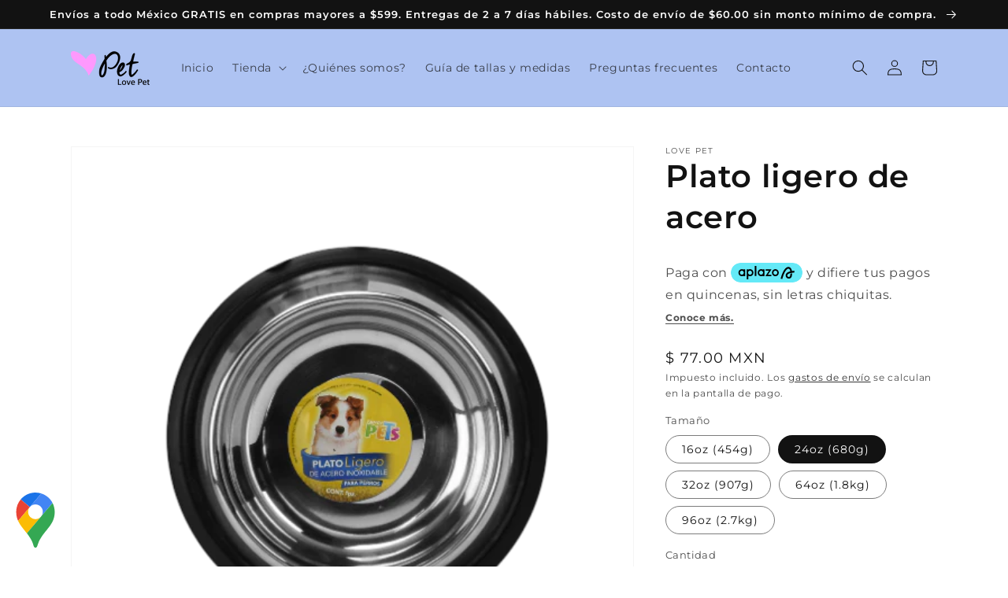

--- FILE ---
content_type: text/html; charset=utf-8
request_url: https://www.lovepet.mx/products/plato-ligero-de-acero
body_size: 35022
content:
<!doctype html>
<html class="no-js" lang="es">
  <head>
    <meta charset="utf-8">
    <meta http-equiv="X-UA-Compatible" content="IE=edge">
    <meta name="viewport" content="width=device-width,initial-scale=1">
    <meta name="theme-color" content="">
    <link rel="canonical" href="https://www.lovepet.mx/products/plato-ligero-de-acero">
    <link rel="preconnect" href="https://cdn.shopify.com" crossorigin><link rel="icon" type="image/png" href="//www.lovepet.mx/cdn/shop/files/Logo_sin_fondo_32x32.png?v=1645079958"><link rel="preconnect" href="https://fonts.shopifycdn.com" crossorigin><title>
      Plato ligero de acero
 &ndash; Love Pet</title>

    
      <meta name="description" content="Material: Acero inoxidable y goma antiderrapanteDescripción: Plato ligero de acero inoxidable con base antiderrapante para perro.Características: Acero inoxidable Base con goma antiderrapante Beneficios: Ideal para alimentar o hidratar a la mascota. No se oxida ni se raya. Durable y resistente y fácil de limpiar. Antid">
    

    

<meta property="og:site_name" content="Love Pet">
<meta property="og:url" content="https://www.lovepet.mx/products/plato-ligero-de-acero">
<meta property="og:title" content="Plato ligero de acero">
<meta property="og:type" content="product">
<meta property="og:description" content="Material: Acero inoxidable y goma antiderrapanteDescripción: Plato ligero de acero inoxidable con base antiderrapante para perro.Características: Acero inoxidable Base con goma antiderrapante Beneficios: Ideal para alimentar o hidratar a la mascota. No se oxida ni se raya. Durable y resistente y fácil de limpiar. Antid"><meta property="og:image" content="http://www.lovepet.mx/cdn/shop/products/3b771b1a-fddc-41fd-9ddc-c4631ea1ed16.gif?v=1691704921">
  <meta property="og:image:secure_url" content="https://www.lovepet.mx/cdn/shop/products/3b771b1a-fddc-41fd-9ddc-c4631ea1ed16.gif?v=1691704921">
  <meta property="og:image:width" content="500">
  <meta property="og:image:height" content="500"><meta property="og:price:amount" content="67.00">
  <meta property="og:price:currency" content="MXN"><meta name="twitter:site" content="@LovePetMexico"><meta name="twitter:card" content="summary_large_image">
<meta name="twitter:title" content="Plato ligero de acero">
<meta name="twitter:description" content="Material: Acero inoxidable y goma antiderrapanteDescripción: Plato ligero de acero inoxidable con base antiderrapante para perro.Características: Acero inoxidable Base con goma antiderrapante Beneficios: Ideal para alimentar o hidratar a la mascota. No se oxida ni se raya. Durable y resistente y fácil de limpiar. Antid">


    <script src="//www.lovepet.mx/cdn/shop/t/1/assets/global.js?v=134895141903428787311641518053" defer="defer"></script>
    <script>window.performance && window.performance.mark && window.performance.mark('shopify.content_for_header.start');</script><meta name="google-site-verification" content="htCONVQYu2xsN9neb8mp-z_698uVtq726ZHHqhelxfI">
<meta id="shopify-digital-wallet" name="shopify-digital-wallet" content="/56449597579/digital_wallets/dialog">
<meta name="shopify-checkout-api-token" content="3fbd6c5c4b0067ae256e31fd290e5d56">
<meta id="in-context-paypal-metadata" data-shop-id="56449597579" data-venmo-supported="false" data-environment="production" data-locale="es_ES" data-paypal-v4="true" data-currency="MXN">
<link rel="alternate" type="application/json+oembed" href="https://www.lovepet.mx/products/plato-ligero-de-acero.oembed">
<script async="async" src="/checkouts/internal/preloads.js?locale=es-MX"></script>
<script id="shopify-features" type="application/json">{"accessToken":"3fbd6c5c4b0067ae256e31fd290e5d56","betas":["rich-media-storefront-analytics"],"domain":"www.lovepet.mx","predictiveSearch":true,"shopId":56449597579,"locale":"es"}</script>
<script>var Shopify = Shopify || {};
Shopify.shop = "love-pet-mexico.myshopify.com";
Shopify.locale = "es";
Shopify.currency = {"active":"MXN","rate":"1.0"};
Shopify.country = "MX";
Shopify.theme = {"name":"Dawn","id":122344046731,"schema_name":"Dawn","schema_version":"2.5.0","theme_store_id":887,"role":"main"};
Shopify.theme.handle = "null";
Shopify.theme.style = {"id":null,"handle":null};
Shopify.cdnHost = "www.lovepet.mx/cdn";
Shopify.routes = Shopify.routes || {};
Shopify.routes.root = "/";</script>
<script type="module">!function(o){(o.Shopify=o.Shopify||{}).modules=!0}(window);</script>
<script>!function(o){function n(){var o=[];function n(){o.push(Array.prototype.slice.apply(arguments))}return n.q=o,n}var t=o.Shopify=o.Shopify||{};t.loadFeatures=n(),t.autoloadFeatures=n()}(window);</script>
<script id="shop-js-analytics" type="application/json">{"pageType":"product"}</script>
<script defer="defer" async type="module" src="//www.lovepet.mx/cdn/shopifycloud/shop-js/modules/v2/client.init-shop-cart-sync_BauuRneq.es.esm.js"></script>
<script defer="defer" async type="module" src="//www.lovepet.mx/cdn/shopifycloud/shop-js/modules/v2/chunk.common_JQpvZAPo.esm.js"></script>
<script defer="defer" async type="module" src="//www.lovepet.mx/cdn/shopifycloud/shop-js/modules/v2/chunk.modal_Cc_JA9bg.esm.js"></script>
<script type="module">
  await import("//www.lovepet.mx/cdn/shopifycloud/shop-js/modules/v2/client.init-shop-cart-sync_BauuRneq.es.esm.js");
await import("//www.lovepet.mx/cdn/shopifycloud/shop-js/modules/v2/chunk.common_JQpvZAPo.esm.js");
await import("//www.lovepet.mx/cdn/shopifycloud/shop-js/modules/v2/chunk.modal_Cc_JA9bg.esm.js");

  window.Shopify.SignInWithShop?.initShopCartSync?.({"fedCMEnabled":true,"windoidEnabled":true});

</script>
<script>(function() {
  var isLoaded = false;
  function asyncLoad() {
    if (isLoaded) return;
    isLoaded = true;
    var urls = ["https:\/\/snts-app.herokuapp.com\/get_script\/888adcd492ab11ec9f58ea095737b423.js?shop=love-pet-mexico.myshopify.com","https:\/\/cdn.shopify.com\/s\/files\/1\/0457\/2220\/6365\/files\/pushdaddy_v60_test.js?shop=love-pet-mexico.myshopify.com","https:\/\/cdn.nfcube.com\/4f8823ae1e4c26fe5aeb3f7efed161c3.js?shop=love-pet-mexico.myshopify.com","https:\/\/cdn.shopify.com\/s\/files\/1\/0564\/4959\/7579\/t\/1\/assets\/globo.options.init.js?v=1649303774\u0026shop=love-pet-mexico.myshopify.com"];
    for (var i = 0; i < urls.length; i++) {
      var s = document.createElement('script');
      s.type = 'text/javascript';
      s.async = true;
      s.src = urls[i];
      var x = document.getElementsByTagName('script')[0];
      x.parentNode.insertBefore(s, x);
    }
  };
  if(window.attachEvent) {
    window.attachEvent('onload', asyncLoad);
  } else {
    window.addEventListener('load', asyncLoad, false);
  }
})();</script>
<script id="__st">var __st={"a":56449597579,"offset":-21600,"reqid":"f1d5f24a-b848-4c6e-b53c-296196014c0c-1769642152","pageurl":"www.lovepet.mx\/products\/plato-ligero-de-acero","u":"c7b3c09e455d","p":"product","rtyp":"product","rid":6755189162123};</script>
<script>window.ShopifyPaypalV4VisibilityTracking = true;</script>
<script id="captcha-bootstrap">!function(){'use strict';const t='contact',e='account',n='new_comment',o=[[t,t],['blogs',n],['comments',n],[t,'customer']],c=[[e,'customer_login'],[e,'guest_login'],[e,'recover_customer_password'],[e,'create_customer']],r=t=>t.map((([t,e])=>`form[action*='/${t}']:not([data-nocaptcha='true']) input[name='form_type'][value='${e}']`)).join(','),a=t=>()=>t?[...document.querySelectorAll(t)].map((t=>t.form)):[];function s(){const t=[...o],e=r(t);return a(e)}const i='password',u='form_key',d=['recaptcha-v3-token','g-recaptcha-response','h-captcha-response',i],f=()=>{try{return window.sessionStorage}catch{return}},m='__shopify_v',_=t=>t.elements[u];function p(t,e,n=!1){try{const o=window.sessionStorage,c=JSON.parse(o.getItem(e)),{data:r}=function(t){const{data:e,action:n}=t;return t[m]||n?{data:e,action:n}:{data:t,action:n}}(c);for(const[e,n]of Object.entries(r))t.elements[e]&&(t.elements[e].value=n);n&&o.removeItem(e)}catch(o){console.error('form repopulation failed',{error:o})}}const l='form_type',E='cptcha';function T(t){t.dataset[E]=!0}const w=window,h=w.document,L='Shopify',v='ce_forms',y='captcha';let A=!1;((t,e)=>{const n=(g='f06e6c50-85a8-45c8-87d0-21a2b65856fe',I='https://cdn.shopify.com/shopifycloud/storefront-forms-hcaptcha/ce_storefront_forms_captcha_hcaptcha.v1.5.2.iife.js',D={infoText:'Protegido por hCaptcha',privacyText:'Privacidad',termsText:'Términos'},(t,e,n)=>{const o=w[L][v],c=o.bindForm;if(c)return c(t,g,e,D).then(n);var r;o.q.push([[t,g,e,D],n]),r=I,A||(h.body.append(Object.assign(h.createElement('script'),{id:'captcha-provider',async:!0,src:r})),A=!0)});var g,I,D;w[L]=w[L]||{},w[L][v]=w[L][v]||{},w[L][v].q=[],w[L][y]=w[L][y]||{},w[L][y].protect=function(t,e){n(t,void 0,e),T(t)},Object.freeze(w[L][y]),function(t,e,n,w,h,L){const[v,y,A,g]=function(t,e,n){const i=e?o:[],u=t?c:[],d=[...i,...u],f=r(d),m=r(i),_=r(d.filter((([t,e])=>n.includes(e))));return[a(f),a(m),a(_),s()]}(w,h,L),I=t=>{const e=t.target;return e instanceof HTMLFormElement?e:e&&e.form},D=t=>v().includes(t);t.addEventListener('submit',(t=>{const e=I(t);if(!e)return;const n=D(e)&&!e.dataset.hcaptchaBound&&!e.dataset.recaptchaBound,o=_(e),c=g().includes(e)&&(!o||!o.value);(n||c)&&t.preventDefault(),c&&!n&&(function(t){try{if(!f())return;!function(t){const e=f();if(!e)return;const n=_(t);if(!n)return;const o=n.value;o&&e.removeItem(o)}(t);const e=Array.from(Array(32),(()=>Math.random().toString(36)[2])).join('');!function(t,e){_(t)||t.append(Object.assign(document.createElement('input'),{type:'hidden',name:u})),t.elements[u].value=e}(t,e),function(t,e){const n=f();if(!n)return;const o=[...t.querySelectorAll(`input[type='${i}']`)].map((({name:t})=>t)),c=[...d,...o],r={};for(const[a,s]of new FormData(t).entries())c.includes(a)||(r[a]=s);n.setItem(e,JSON.stringify({[m]:1,action:t.action,data:r}))}(t,e)}catch(e){console.error('failed to persist form',e)}}(e),e.submit())}));const S=(t,e)=>{t&&!t.dataset[E]&&(n(t,e.some((e=>e===t))),T(t))};for(const o of['focusin','change'])t.addEventListener(o,(t=>{const e=I(t);D(e)&&S(e,y())}));const B=e.get('form_key'),M=e.get(l),P=B&&M;t.addEventListener('DOMContentLoaded',(()=>{const t=y();if(P)for(const e of t)e.elements[l].value===M&&p(e,B);[...new Set([...A(),...v().filter((t=>'true'===t.dataset.shopifyCaptcha))])].forEach((e=>S(e,t)))}))}(h,new URLSearchParams(w.location.search),n,t,e,['guest_login'])})(!0,!0)}();</script>
<script integrity="sha256-4kQ18oKyAcykRKYeNunJcIwy7WH5gtpwJnB7kiuLZ1E=" data-source-attribution="shopify.loadfeatures" defer="defer" src="//www.lovepet.mx/cdn/shopifycloud/storefront/assets/storefront/load_feature-a0a9edcb.js" crossorigin="anonymous"></script>
<script data-source-attribution="shopify.dynamic_checkout.dynamic.init">var Shopify=Shopify||{};Shopify.PaymentButton=Shopify.PaymentButton||{isStorefrontPortableWallets:!0,init:function(){window.Shopify.PaymentButton.init=function(){};var t=document.createElement("script");t.src="https://www.lovepet.mx/cdn/shopifycloud/portable-wallets/latest/portable-wallets.es.js",t.type="module",document.head.appendChild(t)}};
</script>
<script data-source-attribution="shopify.dynamic_checkout.buyer_consent">
  function portableWalletsHideBuyerConsent(e){var t=document.getElementById("shopify-buyer-consent"),n=document.getElementById("shopify-subscription-policy-button");t&&n&&(t.classList.add("hidden"),t.setAttribute("aria-hidden","true"),n.removeEventListener("click",e))}function portableWalletsShowBuyerConsent(e){var t=document.getElementById("shopify-buyer-consent"),n=document.getElementById("shopify-subscription-policy-button");t&&n&&(t.classList.remove("hidden"),t.removeAttribute("aria-hidden"),n.addEventListener("click",e))}window.Shopify?.PaymentButton&&(window.Shopify.PaymentButton.hideBuyerConsent=portableWalletsHideBuyerConsent,window.Shopify.PaymentButton.showBuyerConsent=portableWalletsShowBuyerConsent);
</script>
<script>
  function portableWalletsCleanup(e){e&&e.src&&console.error("Failed to load portable wallets script "+e.src);var t=document.querySelectorAll("shopify-accelerated-checkout .shopify-payment-button__skeleton, shopify-accelerated-checkout-cart .wallet-cart-button__skeleton"),e=document.getElementById("shopify-buyer-consent");for(let e=0;e<t.length;e++)t[e].remove();e&&e.remove()}function portableWalletsNotLoadedAsModule(e){e instanceof ErrorEvent&&"string"==typeof e.message&&e.message.includes("import.meta")&&"string"==typeof e.filename&&e.filename.includes("portable-wallets")&&(window.removeEventListener("error",portableWalletsNotLoadedAsModule),window.Shopify.PaymentButton.failedToLoad=e,"loading"===document.readyState?document.addEventListener("DOMContentLoaded",window.Shopify.PaymentButton.init):window.Shopify.PaymentButton.init())}window.addEventListener("error",portableWalletsNotLoadedAsModule);
</script>

<script type="module" src="https://www.lovepet.mx/cdn/shopifycloud/portable-wallets/latest/portable-wallets.es.js" onError="portableWalletsCleanup(this)" crossorigin="anonymous"></script>
<script nomodule>
  document.addEventListener("DOMContentLoaded", portableWalletsCleanup);
</script>

<link id="shopify-accelerated-checkout-styles" rel="stylesheet" media="screen" href="https://www.lovepet.mx/cdn/shopifycloud/portable-wallets/latest/accelerated-checkout-backwards-compat.css" crossorigin="anonymous">
<style id="shopify-accelerated-checkout-cart">
        #shopify-buyer-consent {
  margin-top: 1em;
  display: inline-block;
  width: 100%;
}

#shopify-buyer-consent.hidden {
  display: none;
}

#shopify-subscription-policy-button {
  background: none;
  border: none;
  padding: 0;
  text-decoration: underline;
  font-size: inherit;
  cursor: pointer;
}

#shopify-subscription-policy-button::before {
  box-shadow: none;
}

      </style>
<script id="sections-script" data-sections="main-product,product-recommendations,header,footer" defer="defer" src="//www.lovepet.mx/cdn/shop/t/1/compiled_assets/scripts.js?v=866"></script>
<script>window.performance && window.performance.mark && window.performance.mark('shopify.content_for_header.end');</script>


    <style data-shopify>
      @font-face {
  font-family: Montserrat;
  font-weight: 400;
  font-style: normal;
  font-display: swap;
  src: url("//www.lovepet.mx/cdn/fonts/montserrat/montserrat_n4.81949fa0ac9fd2021e16436151e8eaa539321637.woff2") format("woff2"),
       url("//www.lovepet.mx/cdn/fonts/montserrat/montserrat_n4.a6c632ca7b62da89c3594789ba828388aac693fe.woff") format("woff");
}

      @font-face {
  font-family: Montserrat;
  font-weight: 700;
  font-style: normal;
  font-display: swap;
  src: url("//www.lovepet.mx/cdn/fonts/montserrat/montserrat_n7.3c434e22befd5c18a6b4afadb1e3d77c128c7939.woff2") format("woff2"),
       url("//www.lovepet.mx/cdn/fonts/montserrat/montserrat_n7.5d9fa6e2cae713c8fb539a9876489d86207fe957.woff") format("woff");
}

      @font-face {
  font-family: Montserrat;
  font-weight: 400;
  font-style: italic;
  font-display: swap;
  src: url("//www.lovepet.mx/cdn/fonts/montserrat/montserrat_i4.5a4ea298b4789e064f62a29aafc18d41f09ae59b.woff2") format("woff2"),
       url("//www.lovepet.mx/cdn/fonts/montserrat/montserrat_i4.072b5869c5e0ed5b9d2021e4c2af132e16681ad2.woff") format("woff");
}

      @font-face {
  font-family: Montserrat;
  font-weight: 700;
  font-style: italic;
  font-display: swap;
  src: url("//www.lovepet.mx/cdn/fonts/montserrat/montserrat_i7.a0d4a463df4f146567d871890ffb3c80408e7732.woff2") format("woff2"),
       url("//www.lovepet.mx/cdn/fonts/montserrat/montserrat_i7.f6ec9f2a0681acc6f8152c40921d2a4d2e1a2c78.woff") format("woff");
}

      @font-face {
  font-family: Montserrat;
  font-weight: 600;
  font-style: normal;
  font-display: swap;
  src: url("//www.lovepet.mx/cdn/fonts/montserrat/montserrat_n6.1326b3e84230700ef15b3a29fb520639977513e0.woff2") format("woff2"),
       url("//www.lovepet.mx/cdn/fonts/montserrat/montserrat_n6.652f051080eb14192330daceed8cd53dfdc5ead9.woff") format("woff");
}


      :root {
        --font-body-family: Montserrat, sans-serif;
        --font-body-style: normal;
        --font-body-weight: 400;

        --font-heading-family: Montserrat, sans-serif;
        --font-heading-style: normal;
        --font-heading-weight: 600;

        --font-body-scale: 1.0;
        --font-heading-scale: 1.0;

        --color-base-text: 18, 18, 18;
        --color-base-background-1: 255, 255, 255;
        --color-base-background-2: 18, 18, 18;
        --color-base-solid-button-labels: 18, 18, 18;
        --color-base-outline-button-labels: 18, 18, 18;
        --color-base-accent-1: 250, 156, 252;
        --color-base-accent-2: 174, 195, 242;
        --payment-terms-background-color: #FFFFFF;

        --gradient-base-background-1: #FFFFFF;
        --gradient-base-background-2: #121212;
        --gradient-base-accent-1: #fa9cfc;
        --gradient-base-accent-2: #aec3f2;

        --page-width: 120rem;
        --page-width-margin: 0rem;
      }

      *,
      *::before,
      *::after {
        box-sizing: inherit;
      }

      html {
        box-sizing: border-box;
        font-size: calc(var(--font-body-scale) * 62.5%);
        height: 100%;
      }

      body {
        display: grid;
        grid-template-rows: auto auto 1fr auto;
        grid-template-columns: 100%;
        min-height: 100%;
        margin: 0;
        font-size: 1.5rem;
        letter-spacing: 0.06rem;
        line-height: calc(1 + 0.8 / var(--font-body-scale));
        font-family: var(--font-body-family);
        font-style: var(--font-body-style);
        font-weight: var(--font-body-weight);
      }

      @media screen and (min-width: 750px) {
        body {
          font-size: 1.6rem;
        }
      }
    </style>

    <link href="//www.lovepet.mx/cdn/shop/t/1/assets/base.css?v=66804525312252619961641518066" rel="stylesheet" type="text/css" media="all" />
<link rel="preload" as="font" href="//www.lovepet.mx/cdn/fonts/montserrat/montserrat_n4.81949fa0ac9fd2021e16436151e8eaa539321637.woff2" type="font/woff2" crossorigin><link rel="preload" as="font" href="//www.lovepet.mx/cdn/fonts/montserrat/montserrat_n6.1326b3e84230700ef15b3a29fb520639977513e0.woff2" type="font/woff2" crossorigin><link rel="stylesheet" href="//www.lovepet.mx/cdn/shop/t/1/assets/component-predictive-search.css?v=10425135875555615991641518050" media="print" onload="this.media='all'"><script>document.documentElement.className = document.documentElement.className.replace('no-js', 'js');
    if (Shopify.designMode) {
      document.documentElement.classList.add('shopify-design-mode');
    }
    </script>
  <link href="https://monorail-edge.shopifysvc.com" rel="dns-prefetch">
<script>(function(){if ("sendBeacon" in navigator && "performance" in window) {try {var session_token_from_headers = performance.getEntriesByType('navigation')[0].serverTiming.find(x => x.name == '_s').description;} catch {var session_token_from_headers = undefined;}var session_cookie_matches = document.cookie.match(/_shopify_s=([^;]*)/);var session_token_from_cookie = session_cookie_matches && session_cookie_matches.length === 2 ? session_cookie_matches[1] : "";var session_token = session_token_from_headers || session_token_from_cookie || "";function handle_abandonment_event(e) {var entries = performance.getEntries().filter(function(entry) {return /monorail-edge.shopifysvc.com/.test(entry.name);});if (!window.abandonment_tracked && entries.length === 0) {window.abandonment_tracked = true;var currentMs = Date.now();var navigation_start = performance.timing.navigationStart;var payload = {shop_id: 56449597579,url: window.location.href,navigation_start,duration: currentMs - navigation_start,session_token,page_type: "product"};window.navigator.sendBeacon("https://monorail-edge.shopifysvc.com/v1/produce", JSON.stringify({schema_id: "online_store_buyer_site_abandonment/1.1",payload: payload,metadata: {event_created_at_ms: currentMs,event_sent_at_ms: currentMs}}));}}window.addEventListener('pagehide', handle_abandonment_event);}}());</script>
<script id="web-pixels-manager-setup">(function e(e,d,r,n,o){if(void 0===o&&(o={}),!Boolean(null===(a=null===(i=window.Shopify)||void 0===i?void 0:i.analytics)||void 0===a?void 0:a.replayQueue)){var i,a;window.Shopify=window.Shopify||{};var t=window.Shopify;t.analytics=t.analytics||{};var s=t.analytics;s.replayQueue=[],s.publish=function(e,d,r){return s.replayQueue.push([e,d,r]),!0};try{self.performance.mark("wpm:start")}catch(e){}var l=function(){var e={modern:/Edge?\/(1{2}[4-9]|1[2-9]\d|[2-9]\d{2}|\d{4,})\.\d+(\.\d+|)|Firefox\/(1{2}[4-9]|1[2-9]\d|[2-9]\d{2}|\d{4,})\.\d+(\.\d+|)|Chrom(ium|e)\/(9{2}|\d{3,})\.\d+(\.\d+|)|(Maci|X1{2}).+ Version\/(15\.\d+|(1[6-9]|[2-9]\d|\d{3,})\.\d+)([,.]\d+|)( \(\w+\)|)( Mobile\/\w+|) Safari\/|Chrome.+OPR\/(9{2}|\d{3,})\.\d+\.\d+|(CPU[ +]OS|iPhone[ +]OS|CPU[ +]iPhone|CPU IPhone OS|CPU iPad OS)[ +]+(15[._]\d+|(1[6-9]|[2-9]\d|\d{3,})[._]\d+)([._]\d+|)|Android:?[ /-](13[3-9]|1[4-9]\d|[2-9]\d{2}|\d{4,})(\.\d+|)(\.\d+|)|Android.+Firefox\/(13[5-9]|1[4-9]\d|[2-9]\d{2}|\d{4,})\.\d+(\.\d+|)|Android.+Chrom(ium|e)\/(13[3-9]|1[4-9]\d|[2-9]\d{2}|\d{4,})\.\d+(\.\d+|)|SamsungBrowser\/([2-9]\d|\d{3,})\.\d+/,legacy:/Edge?\/(1[6-9]|[2-9]\d|\d{3,})\.\d+(\.\d+|)|Firefox\/(5[4-9]|[6-9]\d|\d{3,})\.\d+(\.\d+|)|Chrom(ium|e)\/(5[1-9]|[6-9]\d|\d{3,})\.\d+(\.\d+|)([\d.]+$|.*Safari\/(?![\d.]+ Edge\/[\d.]+$))|(Maci|X1{2}).+ Version\/(10\.\d+|(1[1-9]|[2-9]\d|\d{3,})\.\d+)([,.]\d+|)( \(\w+\)|)( Mobile\/\w+|) Safari\/|Chrome.+OPR\/(3[89]|[4-9]\d|\d{3,})\.\d+\.\d+|(CPU[ +]OS|iPhone[ +]OS|CPU[ +]iPhone|CPU IPhone OS|CPU iPad OS)[ +]+(10[._]\d+|(1[1-9]|[2-9]\d|\d{3,})[._]\d+)([._]\d+|)|Android:?[ /-](13[3-9]|1[4-9]\d|[2-9]\d{2}|\d{4,})(\.\d+|)(\.\d+|)|Mobile Safari.+OPR\/([89]\d|\d{3,})\.\d+\.\d+|Android.+Firefox\/(13[5-9]|1[4-9]\d|[2-9]\d{2}|\d{4,})\.\d+(\.\d+|)|Android.+Chrom(ium|e)\/(13[3-9]|1[4-9]\d|[2-9]\d{2}|\d{4,})\.\d+(\.\d+|)|Android.+(UC? ?Browser|UCWEB|U3)[ /]?(15\.([5-9]|\d{2,})|(1[6-9]|[2-9]\d|\d{3,})\.\d+)\.\d+|SamsungBrowser\/(5\.\d+|([6-9]|\d{2,})\.\d+)|Android.+MQ{2}Browser\/(14(\.(9|\d{2,})|)|(1[5-9]|[2-9]\d|\d{3,})(\.\d+|))(\.\d+|)|K[Aa][Ii]OS\/(3\.\d+|([4-9]|\d{2,})\.\d+)(\.\d+|)/},d=e.modern,r=e.legacy,n=navigator.userAgent;return n.match(d)?"modern":n.match(r)?"legacy":"unknown"}(),u="modern"===l?"modern":"legacy",c=(null!=n?n:{modern:"",legacy:""})[u],f=function(e){return[e.baseUrl,"/wpm","/b",e.hashVersion,"modern"===e.buildTarget?"m":"l",".js"].join("")}({baseUrl:d,hashVersion:r,buildTarget:u}),m=function(e){var d=e.version,r=e.bundleTarget,n=e.surface,o=e.pageUrl,i=e.monorailEndpoint;return{emit:function(e){var a=e.status,t=e.errorMsg,s=(new Date).getTime(),l=JSON.stringify({metadata:{event_sent_at_ms:s},events:[{schema_id:"web_pixels_manager_load/3.1",payload:{version:d,bundle_target:r,page_url:o,status:a,surface:n,error_msg:t},metadata:{event_created_at_ms:s}}]});if(!i)return console&&console.warn&&console.warn("[Web Pixels Manager] No Monorail endpoint provided, skipping logging."),!1;try{return self.navigator.sendBeacon.bind(self.navigator)(i,l)}catch(e){}var u=new XMLHttpRequest;try{return u.open("POST",i,!0),u.setRequestHeader("Content-Type","text/plain"),u.send(l),!0}catch(e){return console&&console.warn&&console.warn("[Web Pixels Manager] Got an unhandled error while logging to Monorail."),!1}}}}({version:r,bundleTarget:l,surface:e.surface,pageUrl:self.location.href,monorailEndpoint:e.monorailEndpoint});try{o.browserTarget=l,function(e){var d=e.src,r=e.async,n=void 0===r||r,o=e.onload,i=e.onerror,a=e.sri,t=e.scriptDataAttributes,s=void 0===t?{}:t,l=document.createElement("script"),u=document.querySelector("head"),c=document.querySelector("body");if(l.async=n,l.src=d,a&&(l.integrity=a,l.crossOrigin="anonymous"),s)for(var f in s)if(Object.prototype.hasOwnProperty.call(s,f))try{l.dataset[f]=s[f]}catch(e){}if(o&&l.addEventListener("load",o),i&&l.addEventListener("error",i),u)u.appendChild(l);else{if(!c)throw new Error("Did not find a head or body element to append the script");c.appendChild(l)}}({src:f,async:!0,onload:function(){if(!function(){var e,d;return Boolean(null===(d=null===(e=window.Shopify)||void 0===e?void 0:e.analytics)||void 0===d?void 0:d.initialized)}()){var d=window.webPixelsManager.init(e)||void 0;if(d){var r=window.Shopify.analytics;r.replayQueue.forEach((function(e){var r=e[0],n=e[1],o=e[2];d.publishCustomEvent(r,n,o)})),r.replayQueue=[],r.publish=d.publishCustomEvent,r.visitor=d.visitor,r.initialized=!0}}},onerror:function(){return m.emit({status:"failed",errorMsg:"".concat(f," has failed to load")})},sri:function(e){var d=/^sha384-[A-Za-z0-9+/=]+$/;return"string"==typeof e&&d.test(e)}(c)?c:"",scriptDataAttributes:o}),m.emit({status:"loading"})}catch(e){m.emit({status:"failed",errorMsg:(null==e?void 0:e.message)||"Unknown error"})}}})({shopId: 56449597579,storefrontBaseUrl: "https://www.lovepet.mx",extensionsBaseUrl: "https://extensions.shopifycdn.com/cdn/shopifycloud/web-pixels-manager",monorailEndpoint: "https://monorail-edge.shopifysvc.com/unstable/produce_batch",surface: "storefront-renderer",enabledBetaFlags: ["2dca8a86"],webPixelsConfigList: [{"id":"412418187","configuration":"{\"config\":\"{\\\"pixel_id\\\":\\\"G-BW1LTVD9XN\\\",\\\"target_country\\\":\\\"MX\\\",\\\"gtag_events\\\":[{\\\"type\\\":\\\"search\\\",\\\"action_label\\\":[\\\"G-BW1LTVD9XN\\\",\\\"AW-10974632736\\\/ZhAaCJL4odkDEKC2jvEo\\\"]},{\\\"type\\\":\\\"begin_checkout\\\",\\\"action_label\\\":[\\\"G-BW1LTVD9XN\\\",\\\"AW-10974632736\\\/i2m3CI_4odkDEKC2jvEo\\\"]},{\\\"type\\\":\\\"view_item\\\",\\\"action_label\\\":[\\\"G-BW1LTVD9XN\\\",\\\"AW-10974632736\\\/p0ZHCIn4odkDEKC2jvEo\\\",\\\"MC-QF1VKM32JJ\\\"]},{\\\"type\\\":\\\"purchase\\\",\\\"action_label\\\":[\\\"G-BW1LTVD9XN\\\",\\\"AW-10974632736\\\/_bSJCIb4odkDEKC2jvEo\\\",\\\"MC-QF1VKM32JJ\\\"]},{\\\"type\\\":\\\"page_view\\\",\\\"action_label\\\":[\\\"G-BW1LTVD9XN\\\",\\\"AW-10974632736\\\/-7SBCIP4odkDEKC2jvEo\\\",\\\"MC-QF1VKM32JJ\\\"]},{\\\"type\\\":\\\"add_payment_info\\\",\\\"action_label\\\":[\\\"G-BW1LTVD9XN\\\",\\\"AW-10974632736\\\/WufKCJX4odkDEKC2jvEo\\\"]},{\\\"type\\\":\\\"add_to_cart\\\",\\\"action_label\\\":[\\\"G-BW1LTVD9XN\\\",\\\"AW-10974632736\\\/ORZ-CIz4odkDEKC2jvEo\\\"]}],\\\"enable_monitoring_mode\\\":false}\"}","eventPayloadVersion":"v1","runtimeContext":"OPEN","scriptVersion":"b2a88bafab3e21179ed38636efcd8a93","type":"APP","apiClientId":1780363,"privacyPurposes":[],"dataSharingAdjustments":{"protectedCustomerApprovalScopes":["read_customer_address","read_customer_email","read_customer_name","read_customer_personal_data","read_customer_phone"]}},{"id":"325386379","configuration":"{\"pixelCode\":\"CHQFUTBC77UB0Q2LMMEG\"}","eventPayloadVersion":"v1","runtimeContext":"STRICT","scriptVersion":"22e92c2ad45662f435e4801458fb78cc","type":"APP","apiClientId":4383523,"privacyPurposes":["ANALYTICS","MARKETING","SALE_OF_DATA"],"dataSharingAdjustments":{"protectedCustomerApprovalScopes":["read_customer_address","read_customer_email","read_customer_name","read_customer_personal_data","read_customer_phone"]}},{"id":"125927563","configuration":"{\"pixel_id\":\"1652513348481231\",\"pixel_type\":\"facebook_pixel\",\"metaapp_system_user_token\":\"-\"}","eventPayloadVersion":"v1","runtimeContext":"OPEN","scriptVersion":"ca16bc87fe92b6042fbaa3acc2fbdaa6","type":"APP","apiClientId":2329312,"privacyPurposes":["ANALYTICS","MARKETING","SALE_OF_DATA"],"dataSharingAdjustments":{"protectedCustomerApprovalScopes":["read_customer_address","read_customer_email","read_customer_name","read_customer_personal_data","read_customer_phone"]}},{"id":"69894283","configuration":"{\"tagID\":\"2614359161074\"}","eventPayloadVersion":"v1","runtimeContext":"STRICT","scriptVersion":"18031546ee651571ed29edbe71a3550b","type":"APP","apiClientId":3009811,"privacyPurposes":["ANALYTICS","MARKETING","SALE_OF_DATA"],"dataSharingAdjustments":{"protectedCustomerApprovalScopes":["read_customer_address","read_customer_email","read_customer_name","read_customer_personal_data","read_customer_phone"]}},{"id":"shopify-app-pixel","configuration":"{}","eventPayloadVersion":"v1","runtimeContext":"STRICT","scriptVersion":"0450","apiClientId":"shopify-pixel","type":"APP","privacyPurposes":["ANALYTICS","MARKETING"]},{"id":"shopify-custom-pixel","eventPayloadVersion":"v1","runtimeContext":"LAX","scriptVersion":"0450","apiClientId":"shopify-pixel","type":"CUSTOM","privacyPurposes":["ANALYTICS","MARKETING"]}],isMerchantRequest: false,initData: {"shop":{"name":"Love Pet","paymentSettings":{"currencyCode":"MXN"},"myshopifyDomain":"love-pet-mexico.myshopify.com","countryCode":"MX","storefrontUrl":"https:\/\/www.lovepet.mx"},"customer":null,"cart":null,"checkout":null,"productVariants":[{"price":{"amount":67.0,"currencyCode":"MXN"},"product":{"title":"Plato ligero de acero","vendor":"Love Pet","id":"6755189162123","untranslatedTitle":"Plato ligero de acero","url":"\/products\/plato-ligero-de-acero","type":"Dispensadores"},"id":"39927050961035","image":{"src":"\/\/www.lovepet.mx\/cdn\/shop\/products\/3b771b1a-fddc-41fd-9ddc-c4631ea1ed16.gif?v=1691704921"},"sku":"FL8172","title":"16oz (454g)","untranslatedTitle":"16oz (454g)"},{"price":{"amount":77.0,"currencyCode":"MXN"},"product":{"title":"Plato ligero de acero","vendor":"Love Pet","id":"6755189162123","untranslatedTitle":"Plato ligero de acero","url":"\/products\/plato-ligero-de-acero","type":"Dispensadores"},"id":"39927050993803","image":{"src":"\/\/www.lovepet.mx\/cdn\/shop\/products\/3b771b1a-fddc-41fd-9ddc-c4631ea1ed16.gif?v=1691704921"},"sku":"FL8173","title":"24oz (680g)","untranslatedTitle":"24oz (680g)"},{"price":{"amount":95.0,"currencyCode":"MXN"},"product":{"title":"Plato ligero de acero","vendor":"Love Pet","id":"6755189162123","untranslatedTitle":"Plato ligero de acero","url":"\/products\/plato-ligero-de-acero","type":"Dispensadores"},"id":"39927051026571","image":{"src":"\/\/www.lovepet.mx\/cdn\/shop\/products\/3b771b1a-fddc-41fd-9ddc-c4631ea1ed16.gif?v=1691704921"},"sku":"FL8174","title":"32oz (907g)","untranslatedTitle":"32oz (907g)"},{"price":{"amount":128.0,"currencyCode":"MXN"},"product":{"title":"Plato ligero de acero","vendor":"Love Pet","id":"6755189162123","untranslatedTitle":"Plato ligero de acero","url":"\/products\/plato-ligero-de-acero","type":"Dispensadores"},"id":"39927051059339","image":{"src":"\/\/www.lovepet.mx\/cdn\/shop\/products\/3b771b1a-fddc-41fd-9ddc-c4631ea1ed16.gif?v=1691704921"},"sku":"FL8175","title":"64oz (1.8kg)","untranslatedTitle":"64oz (1.8kg)"},{"price":{"amount":165.0,"currencyCode":"MXN"},"product":{"title":"Plato ligero de acero","vendor":"Love Pet","id":"6755189162123","untranslatedTitle":"Plato ligero de acero","url":"\/products\/plato-ligero-de-acero","type":"Dispensadores"},"id":"39927051092107","image":{"src":"\/\/www.lovepet.mx\/cdn\/shop\/products\/3b771b1a-fddc-41fd-9ddc-c4631ea1ed16.gif?v=1691704921"},"sku":"FL8176","title":"96oz (2.7kg)","untranslatedTitle":"96oz (2.7kg)"}],"purchasingCompany":null},},"https://www.lovepet.mx/cdn","1d2a099fw23dfb22ep557258f5m7a2edbae",{"modern":"","legacy":""},{"shopId":"56449597579","storefrontBaseUrl":"https:\/\/www.lovepet.mx","extensionBaseUrl":"https:\/\/extensions.shopifycdn.com\/cdn\/shopifycloud\/web-pixels-manager","surface":"storefront-renderer","enabledBetaFlags":"[\"2dca8a86\"]","isMerchantRequest":"false","hashVersion":"1d2a099fw23dfb22ep557258f5m7a2edbae","publish":"custom","events":"[[\"page_viewed\",{}],[\"product_viewed\",{\"productVariant\":{\"price\":{\"amount\":77.0,\"currencyCode\":\"MXN\"},\"product\":{\"title\":\"Plato ligero de acero\",\"vendor\":\"Love Pet\",\"id\":\"6755189162123\",\"untranslatedTitle\":\"Plato ligero de acero\",\"url\":\"\/products\/plato-ligero-de-acero\",\"type\":\"Dispensadores\"},\"id\":\"39927050993803\",\"image\":{\"src\":\"\/\/www.lovepet.mx\/cdn\/shop\/products\/3b771b1a-fddc-41fd-9ddc-c4631ea1ed16.gif?v=1691704921\"},\"sku\":\"FL8173\",\"title\":\"24oz (680g)\",\"untranslatedTitle\":\"24oz (680g)\"}}]]"});</script><script>
  window.ShopifyAnalytics = window.ShopifyAnalytics || {};
  window.ShopifyAnalytics.meta = window.ShopifyAnalytics.meta || {};
  window.ShopifyAnalytics.meta.currency = 'MXN';
  var meta = {"product":{"id":6755189162123,"gid":"gid:\/\/shopify\/Product\/6755189162123","vendor":"Love Pet","type":"Dispensadores","handle":"plato-ligero-de-acero","variants":[{"id":39927050961035,"price":6700,"name":"Plato ligero de acero - 16oz (454g)","public_title":"16oz (454g)","sku":"FL8172"},{"id":39927050993803,"price":7700,"name":"Plato ligero de acero - 24oz (680g)","public_title":"24oz (680g)","sku":"FL8173"},{"id":39927051026571,"price":9500,"name":"Plato ligero de acero - 32oz (907g)","public_title":"32oz (907g)","sku":"FL8174"},{"id":39927051059339,"price":12800,"name":"Plato ligero de acero - 64oz (1.8kg)","public_title":"64oz (1.8kg)","sku":"FL8175"},{"id":39927051092107,"price":16500,"name":"Plato ligero de acero - 96oz (2.7kg)","public_title":"96oz (2.7kg)","sku":"FL8176"}],"remote":false},"page":{"pageType":"product","resourceType":"product","resourceId":6755189162123,"requestId":"f1d5f24a-b848-4c6e-b53c-296196014c0c-1769642152"}};
  for (var attr in meta) {
    window.ShopifyAnalytics.meta[attr] = meta[attr];
  }
</script>
<script class="analytics">
  (function () {
    var customDocumentWrite = function(content) {
      var jquery = null;

      if (window.jQuery) {
        jquery = window.jQuery;
      } else if (window.Checkout && window.Checkout.$) {
        jquery = window.Checkout.$;
      }

      if (jquery) {
        jquery('body').append(content);
      }
    };

    var hasLoggedConversion = function(token) {
      if (token) {
        return document.cookie.indexOf('loggedConversion=' + token) !== -1;
      }
      return false;
    }

    var setCookieIfConversion = function(token) {
      if (token) {
        var twoMonthsFromNow = new Date(Date.now());
        twoMonthsFromNow.setMonth(twoMonthsFromNow.getMonth() + 2);

        document.cookie = 'loggedConversion=' + token + '; expires=' + twoMonthsFromNow;
      }
    }

    var trekkie = window.ShopifyAnalytics.lib = window.trekkie = window.trekkie || [];
    if (trekkie.integrations) {
      return;
    }
    trekkie.methods = [
      'identify',
      'page',
      'ready',
      'track',
      'trackForm',
      'trackLink'
    ];
    trekkie.factory = function(method) {
      return function() {
        var args = Array.prototype.slice.call(arguments);
        args.unshift(method);
        trekkie.push(args);
        return trekkie;
      };
    };
    for (var i = 0; i < trekkie.methods.length; i++) {
      var key = trekkie.methods[i];
      trekkie[key] = trekkie.factory(key);
    }
    trekkie.load = function(config) {
      trekkie.config = config || {};
      trekkie.config.initialDocumentCookie = document.cookie;
      var first = document.getElementsByTagName('script')[0];
      var script = document.createElement('script');
      script.type = 'text/javascript';
      script.onerror = function(e) {
        var scriptFallback = document.createElement('script');
        scriptFallback.type = 'text/javascript';
        scriptFallback.onerror = function(error) {
                var Monorail = {
      produce: function produce(monorailDomain, schemaId, payload) {
        var currentMs = new Date().getTime();
        var event = {
          schema_id: schemaId,
          payload: payload,
          metadata: {
            event_created_at_ms: currentMs,
            event_sent_at_ms: currentMs
          }
        };
        return Monorail.sendRequest("https://" + monorailDomain + "/v1/produce", JSON.stringify(event));
      },
      sendRequest: function sendRequest(endpointUrl, payload) {
        // Try the sendBeacon API
        if (window && window.navigator && typeof window.navigator.sendBeacon === 'function' && typeof window.Blob === 'function' && !Monorail.isIos12()) {
          var blobData = new window.Blob([payload], {
            type: 'text/plain'
          });

          if (window.navigator.sendBeacon(endpointUrl, blobData)) {
            return true;
          } // sendBeacon was not successful

        } // XHR beacon

        var xhr = new XMLHttpRequest();

        try {
          xhr.open('POST', endpointUrl);
          xhr.setRequestHeader('Content-Type', 'text/plain');
          xhr.send(payload);
        } catch (e) {
          console.log(e);
        }

        return false;
      },
      isIos12: function isIos12() {
        return window.navigator.userAgent.lastIndexOf('iPhone; CPU iPhone OS 12_') !== -1 || window.navigator.userAgent.lastIndexOf('iPad; CPU OS 12_') !== -1;
      }
    };
    Monorail.produce('monorail-edge.shopifysvc.com',
      'trekkie_storefront_load_errors/1.1',
      {shop_id: 56449597579,
      theme_id: 122344046731,
      app_name: "storefront",
      context_url: window.location.href,
      source_url: "//www.lovepet.mx/cdn/s/trekkie.storefront.a804e9514e4efded663580eddd6991fcc12b5451.min.js"});

        };
        scriptFallback.async = true;
        scriptFallback.src = '//www.lovepet.mx/cdn/s/trekkie.storefront.a804e9514e4efded663580eddd6991fcc12b5451.min.js';
        first.parentNode.insertBefore(scriptFallback, first);
      };
      script.async = true;
      script.src = '//www.lovepet.mx/cdn/s/trekkie.storefront.a804e9514e4efded663580eddd6991fcc12b5451.min.js';
      first.parentNode.insertBefore(script, first);
    };
    trekkie.load(
      {"Trekkie":{"appName":"storefront","development":false,"defaultAttributes":{"shopId":56449597579,"isMerchantRequest":null,"themeId":122344046731,"themeCityHash":"10747774780910743716","contentLanguage":"es","currency":"MXN","eventMetadataId":"765404bf-72fe-4485-8006-fb8c504bdbc9"},"isServerSideCookieWritingEnabled":true,"monorailRegion":"shop_domain","enabledBetaFlags":["65f19447","b5387b81"]},"Session Attribution":{},"S2S":{"facebookCapiEnabled":true,"source":"trekkie-storefront-renderer","apiClientId":580111}}
    );

    var loaded = false;
    trekkie.ready(function() {
      if (loaded) return;
      loaded = true;

      window.ShopifyAnalytics.lib = window.trekkie;

      var originalDocumentWrite = document.write;
      document.write = customDocumentWrite;
      try { window.ShopifyAnalytics.merchantGoogleAnalytics.call(this); } catch(error) {};
      document.write = originalDocumentWrite;

      window.ShopifyAnalytics.lib.page(null,{"pageType":"product","resourceType":"product","resourceId":6755189162123,"requestId":"f1d5f24a-b848-4c6e-b53c-296196014c0c-1769642152","shopifyEmitted":true});

      var match = window.location.pathname.match(/checkouts\/(.+)\/(thank_you|post_purchase)/)
      var token = match? match[1]: undefined;
      if (!hasLoggedConversion(token)) {
        setCookieIfConversion(token);
        window.ShopifyAnalytics.lib.track("Viewed Product",{"currency":"MXN","variantId":39927050961035,"productId":6755189162123,"productGid":"gid:\/\/shopify\/Product\/6755189162123","name":"Plato ligero de acero - 16oz (454g)","price":"67.00","sku":"FL8172","brand":"Love Pet","variant":"16oz (454g)","category":"Dispensadores","nonInteraction":true,"remote":false},undefined,undefined,{"shopifyEmitted":true});
      window.ShopifyAnalytics.lib.track("monorail:\/\/trekkie_storefront_viewed_product\/1.1",{"currency":"MXN","variantId":39927050961035,"productId":6755189162123,"productGid":"gid:\/\/shopify\/Product\/6755189162123","name":"Plato ligero de acero - 16oz (454g)","price":"67.00","sku":"FL8172","brand":"Love Pet","variant":"16oz (454g)","category":"Dispensadores","nonInteraction":true,"remote":false,"referer":"https:\/\/www.lovepet.mx\/products\/plato-ligero-de-acero"});
      }
    });


        var eventsListenerScript = document.createElement('script');
        eventsListenerScript.async = true;
        eventsListenerScript.src = "//www.lovepet.mx/cdn/shopifycloud/storefront/assets/shop_events_listener-3da45d37.js";
        document.getElementsByTagName('head')[0].appendChild(eventsListenerScript);

})();</script>
<script
  defer
  src="https://www.lovepet.mx/cdn/shopifycloud/perf-kit/shopify-perf-kit-3.1.0.min.js"
  data-application="storefront-renderer"
  data-shop-id="56449597579"
  data-render-region="gcp-us-east1"
  data-page-type="product"
  data-theme-instance-id="122344046731"
  data-theme-name="Dawn"
  data-theme-version="2.5.0"
  data-monorail-region="shop_domain"
  data-resource-timing-sampling-rate="10"
  data-shs="true"
  data-shs-beacon="true"
  data-shs-export-with-fetch="true"
  data-shs-logs-sample-rate="1"
  data-shs-beacon-endpoint="https://www.lovepet.mx/api/collect"
></script>
</head>

  <body class="gradient">
    <a class="skip-to-content-link button visually-hidden" href="#MainContent">
      Ir directamente al contenido
    </a>

    <div id="shopify-section-announcement-bar" class="shopify-section"><div class="announcement-bar color-inverse gradient" role="region" aria-label="Anuncio" ><a href="/collections/all" class="announcement-bar__link link link--text focus-inset animate-arrow"><p class="announcement-bar__message h5">
                Envíos a todo México GRATIS en compras mayores a $599. Entregas de 2 a 7 días hábiles. Costo de envío de $60.00 sin monto mínimo de compra.
<svg viewBox="0 0 14 10" fill="none" aria-hidden="true" focusable="false" role="presentation" class="icon icon-arrow" xmlns="http://www.w3.org/2000/svg">
  <path fill-rule="evenodd" clip-rule="evenodd" d="M8.537.808a.5.5 0 01.817-.162l4 4a.5.5 0 010 .708l-4 4a.5.5 0 11-.708-.708L11.793 5.5H1a.5.5 0 010-1h10.793L8.646 1.354a.5.5 0 01-.109-.546z" fill="currentColor">
</svg>

</p></a></div>
</div>
    <div id="shopify-section-header" class="shopify-section"><link rel="stylesheet" href="//www.lovepet.mx/cdn/shop/t/1/assets/component-list-menu.css?v=161614383810958508431641518056" media="print" onload="this.media='all'">
<link rel="stylesheet" href="//www.lovepet.mx/cdn/shop/t/1/assets/component-search.css?v=128662198121899399791641518045" media="print" onload="this.media='all'">
<link rel="stylesheet" href="//www.lovepet.mx/cdn/shop/t/1/assets/component-menu-drawer.css?v=25441607779389632351641518048" media="print" onload="this.media='all'">
<link rel="stylesheet" href="//www.lovepet.mx/cdn/shop/t/1/assets/component-cart-notification.css?v=460858370205038421641518043" media="print" onload="this.media='all'">
<link rel="stylesheet" href="//www.lovepet.mx/cdn/shop/t/1/assets/component-cart-items.css?v=157471800145148034221641518066" media="print" onload="this.media='all'"><link rel="stylesheet" href="//www.lovepet.mx/cdn/shop/t/1/assets/component-price.css?v=5328827735059554991641518048" media="print" onload="this.media='all'">
  <link rel="stylesheet" href="//www.lovepet.mx/cdn/shop/t/1/assets/component-loading-overlay.css?v=167310470843593579841641518069" media="print" onload="this.media='all'"><noscript><link href="//www.lovepet.mx/cdn/shop/t/1/assets/component-list-menu.css?v=161614383810958508431641518056" rel="stylesheet" type="text/css" media="all" /></noscript>
<noscript><link href="//www.lovepet.mx/cdn/shop/t/1/assets/component-search.css?v=128662198121899399791641518045" rel="stylesheet" type="text/css" media="all" /></noscript>
<noscript><link href="//www.lovepet.mx/cdn/shop/t/1/assets/component-menu-drawer.css?v=25441607779389632351641518048" rel="stylesheet" type="text/css" media="all" /></noscript>
<noscript><link href="//www.lovepet.mx/cdn/shop/t/1/assets/component-cart-notification.css?v=460858370205038421641518043" rel="stylesheet" type="text/css" media="all" /></noscript>
<noscript><link href="//www.lovepet.mx/cdn/shop/t/1/assets/component-cart-items.css?v=157471800145148034221641518066" rel="stylesheet" type="text/css" media="all" /></noscript>

<style>
  header-drawer {
    justify-self: start;
    margin-left: -1.2rem;
  }

  @media screen and (min-width: 990px) {
    header-drawer {
      display: none;
    }
  }

  .menu-drawer-container {
    display: flex;
  }

  .list-menu {
    list-style: none;
    padding: 0;
    margin: 0;
  }

  .list-menu--inline {
    display: inline-flex;
    flex-wrap: wrap;
  }

  summary.list-menu__item {
    padding-right: 2.7rem;
  }

  .list-menu__item {
    display: flex;
    align-items: center;
    line-height: calc(1 + 0.3 / var(--font-body-scale));
  }

  .list-menu__item--link {
    text-decoration: none;
    padding-bottom: 1rem;
    padding-top: 1rem;
    line-height: calc(1 + 0.8 / var(--font-body-scale));
  }

  @media screen and (min-width: 750px) {
    .list-menu__item--link {
      padding-bottom: 0.5rem;
      padding-top: 0.5rem;
    }
  }
</style>

<script src="//www.lovepet.mx/cdn/shop/t/1/assets/details-disclosure.js?v=118626640824924522881641518063" defer="defer"></script>
<script src="//www.lovepet.mx/cdn/shop/t/1/assets/details-modal.js?v=4511761896672669691641518062" defer="defer"></script>
<script src="//www.lovepet.mx/cdn/shop/t/1/assets/cart-notification.js?v=18770815536247936311641518047" defer="defer"></script>

<svg xmlns="http://www.w3.org/2000/svg" class="hidden">
  <symbol id="icon-search" viewbox="0 0 18 19" fill="none">
    <path fill-rule="evenodd" clip-rule="evenodd" d="M11.03 11.68A5.784 5.784 0 112.85 3.5a5.784 5.784 0 018.18 8.18zm.26 1.12a6.78 6.78 0 11.72-.7l5.4 5.4a.5.5 0 11-.71.7l-5.41-5.4z" fill="currentColor"/>
  </symbol>

  <symbol id="icon-close" class="icon icon-close" fill="none" viewBox="0 0 18 17">
    <path d="M.865 15.978a.5.5 0 00.707.707l7.433-7.431 7.579 7.282a.501.501 0 00.846-.37.5.5 0 00-.153-.351L9.712 8.546l7.417-7.416a.5.5 0 10-.707-.708L8.991 7.853 1.413.573a.5.5 0 10-.693.72l7.563 7.268-7.418 7.417z" fill="currentColor">
  </symbol>
</svg>
<sticky-header class="header-wrapper color-accent-2 gradient header-wrapper--border-bottom">
  <header class="header header--middle-left page-width header--has-menu"><header-drawer data-breakpoint="tablet">
        <details id="Details-menu-drawer-container" class="menu-drawer-container">
          <summary class="header__icon header__icon--menu header__icon--summary link focus-inset" aria-label="Menú">
            <span>
              <svg xmlns="http://www.w3.org/2000/svg" aria-hidden="true" focusable="false" role="presentation" class="icon icon-hamburger" fill="none" viewBox="0 0 18 16">
  <path d="M1 .5a.5.5 0 100 1h15.71a.5.5 0 000-1H1zM.5 8a.5.5 0 01.5-.5h15.71a.5.5 0 010 1H1A.5.5 0 01.5 8zm0 7a.5.5 0 01.5-.5h15.71a.5.5 0 010 1H1a.5.5 0 01-.5-.5z" fill="currentColor">
</svg>

              <svg xmlns="http://www.w3.org/2000/svg" aria-hidden="true" focusable="false" role="presentation" class="icon icon-close" fill="none" viewBox="0 0 18 17">
  <path d="M.865 15.978a.5.5 0 00.707.707l7.433-7.431 7.579 7.282a.501.501 0 00.846-.37.5.5 0 00-.153-.351L9.712 8.546l7.417-7.416a.5.5 0 10-.707-.708L8.991 7.853 1.413.573a.5.5 0 10-.693.72l7.563 7.268-7.418 7.417z" fill="currentColor">
</svg>

            </span>
          </summary>
          <div id="menu-drawer" class="menu-drawer motion-reduce" tabindex="-1">
            <div class="menu-drawer__inner-container">
              <div class="menu-drawer__navigation-container">
                <nav class="menu-drawer__navigation">
                  <ul class="menu-drawer__menu list-menu" role="list"><li><a href="/" class="menu-drawer__menu-item list-menu__item link link--text focus-inset">
                            Inicio
                          </a></li><li><details id="Details-menu-drawer-menu-item-2">
                            <summary class="menu-drawer__menu-item list-menu__item link link--text focus-inset">
                              Tienda
                              <svg viewBox="0 0 14 10" fill="none" aria-hidden="true" focusable="false" role="presentation" class="icon icon-arrow" xmlns="http://www.w3.org/2000/svg">
  <path fill-rule="evenodd" clip-rule="evenodd" d="M8.537.808a.5.5 0 01.817-.162l4 4a.5.5 0 010 .708l-4 4a.5.5 0 11-.708-.708L11.793 5.5H1a.5.5 0 010-1h10.793L8.646 1.354a.5.5 0 01-.109-.546z" fill="currentColor">
</svg>

                              <svg aria-hidden="true" focusable="false" role="presentation" class="icon icon-caret" viewBox="0 0 10 6">
  <path fill-rule="evenodd" clip-rule="evenodd" d="M9.354.646a.5.5 0 00-.708 0L5 4.293 1.354.646a.5.5 0 00-.708.708l4 4a.5.5 0 00.708 0l4-4a.5.5 0 000-.708z" fill="currentColor">
</svg>

                            </summary>
                            <div id="link-Tienda" class="menu-drawer__submenu motion-reduce" tabindex="-1">
                              <div class="menu-drawer__inner-submenu">
                                <button class="menu-drawer__close-button link link--text focus-inset" aria-expanded="true">
                                  <svg viewBox="0 0 14 10" fill="none" aria-hidden="true" focusable="false" role="presentation" class="icon icon-arrow" xmlns="http://www.w3.org/2000/svg">
  <path fill-rule="evenodd" clip-rule="evenodd" d="M8.537.808a.5.5 0 01.817-.162l4 4a.5.5 0 010 .708l-4 4a.5.5 0 11-.708-.708L11.793 5.5H1a.5.5 0 010-1h10.793L8.646 1.354a.5.5 0 01-.109-.546z" fill="currentColor">
</svg>

                                  Tienda
                                </button>
                                <ul class="menu-drawer__menu list-menu" role="list" tabindex="-1"><li><details id="Details-menu-drawer-submenu-1">
                                          <summary class="menu-drawer__menu-item link link--text list-menu__item focus-inset">
                                            Colecciones
                                            <svg viewBox="0 0 14 10" fill="none" aria-hidden="true" focusable="false" role="presentation" class="icon icon-arrow" xmlns="http://www.w3.org/2000/svg">
  <path fill-rule="evenodd" clip-rule="evenodd" d="M8.537.808a.5.5 0 01.817-.162l4 4a.5.5 0 010 .708l-4 4a.5.5 0 11-.708-.708L11.793 5.5H1a.5.5 0 010-1h10.793L8.646 1.354a.5.5 0 01-.109-.546z" fill="currentColor">
</svg>

                                            <svg aria-hidden="true" focusable="false" role="presentation" class="icon icon-caret" viewBox="0 0 10 6">
  <path fill-rule="evenodd" clip-rule="evenodd" d="M9.354.646a.5.5 0 00-.708 0L5 4.293 1.354.646a.5.5 0 00-.708.708l4 4a.5.5 0 00.708 0l4-4a.5.5 0 000-.708z" fill="currentColor">
</svg>

                                          </summary>
                                          <div id="childlink-Colecciones" class="menu-drawer__submenu motion-reduce">
                                            <button class="menu-drawer__close-button link link--text focus-inset" aria-expanded="true">
                                              <svg viewBox="0 0 14 10" fill="none" aria-hidden="true" focusable="false" role="presentation" class="icon icon-arrow" xmlns="http://www.w3.org/2000/svg">
  <path fill-rule="evenodd" clip-rule="evenodd" d="M8.537.808a.5.5 0 01.817-.162l4 4a.5.5 0 010 .708l-4 4a.5.5 0 11-.708-.708L11.793 5.5H1a.5.5 0 010-1h10.793L8.646 1.354a.5.5 0 01-.109-.546z" fill="currentColor">
</svg>

                                              Colecciones
                                            </button>
                                            <ul class="menu-drawer__menu list-menu" role="list" tabindex="-1"><li>
                                                  <a href="/collections" class="menu-drawer__menu-item link link--text list-menu__item focus-inset">
                                                    Todas las colecciones
                                                  </a>
                                                </li><li>
                                                  <a href="/collections/accesorios-2" class="menu-drawer__menu-item link link--text list-menu__item focus-inset">
                                                    Accesorios
                                                  </a>
                                                </li><li>
                                                  <a href="/collections/calzado" class="menu-drawer__menu-item link link--text list-menu__item focus-inset">
                                                    Calzado
                                                  </a>
                                                </li><li>
                                                  <a href="/collections/camas-y-casas" class="menu-drawer__menu-item link link--text list-menu__item focus-inset">
                                                    Camas y casas
                                                  </a>
                                                </li><li>
                                                  <a href="/collections/collares-aneses-y-correas" class="menu-drawer__menu-item link link--text list-menu__item focus-inset">
                                                    Collares, arneses y correas
                                                  </a>
                                                </li><li>
                                                  <a href="/collections/dispensadores" class="menu-drawer__menu-item link link--text list-menu__item focus-inset">
                                                    Dispensadores
                                                  </a>
                                                </li><li>
                                                  <a href="/collections/grooming" class="menu-drawer__menu-item link link--text list-menu__item focus-inset">
                                                    Grooming
                                                  </a>
                                                </li><li>
                                                  <a href="/collections/higiene" class="menu-drawer__menu-item link link--text list-menu__item focus-inset">
                                                    Higiene
                                                  </a>
                                                </li><li>
                                                  <a href="/collections/juguetes" class="menu-drawer__menu-item link link--text list-menu__item focus-inset">
                                                    Juguetes
                                                  </a>
                                                </li><li>
                                                  <a href="/collections/miscelaneos" class="menu-drawer__menu-item link link--text list-menu__item focus-inset">
                                                    Misceláneos
                                                  </a>
                                                </li><li>
                                                  <a href="/collections/nutricion" class="menu-drawer__menu-item link link--text list-menu__item focus-inset">
                                                    Nutrición
                                                  </a>
                                                </li><li>
                                                  <a href="/collections/ropa" class="menu-drawer__menu-item link link--text list-menu__item focus-inset">
                                                    Ropa
                                                  </a>
                                                </li><li>
                                                  <a href="/collections/salud" class="menu-drawer__menu-item link link--text list-menu__item focus-inset">
                                                    Salud
                                                  </a>
                                                </li><li>
                                                  <a href="/collections/transportadoras" class="menu-drawer__menu-item link link--text list-menu__item focus-inset">
                                                    Transportadoras
                                                  </a>
                                                </li></ul>
                                          </div>
                                        </details></li><li><a href="/collections/all" class="menu-drawer__menu-item link link--text list-menu__item focus-inset">
                                          Todos los productos
                                        </a></li></ul>
                              </div>
                            </div>
                          </details></li><li><a href="/pages/quienes-somos" class="menu-drawer__menu-item list-menu__item link link--text focus-inset">
                            ¿Quiénes somos?
                          </a></li><li><a href="/pages/guia-de-tallas" class="menu-drawer__menu-item list-menu__item link link--text focus-inset">
                            Guía de tallas y medidas
                          </a></li><li><a href="/pages/preguntas-frecuentes" class="menu-drawer__menu-item list-menu__item link link--text focus-inset">
                            Preguntas frecuentes
                          </a></li><li><a href="/pages/contact" class="menu-drawer__menu-item list-menu__item link link--text focus-inset">
                            Contacto
                          </a></li></ul>
                </nav>
                <div class="menu-drawer__utility-links"><a href="/account/login" class="menu-drawer__account link focus-inset h5">
                      <svg xmlns="http://www.w3.org/2000/svg" aria-hidden="true" focusable="false" role="presentation" class="icon icon-account" fill="none" viewBox="0 0 18 19">
  <path fill-rule="evenodd" clip-rule="evenodd" d="M6 4.5a3 3 0 116 0 3 3 0 01-6 0zm3-4a4 4 0 100 8 4 4 0 000-8zm5.58 12.15c1.12.82 1.83 2.24 1.91 4.85H1.51c.08-2.6.79-4.03 1.9-4.85C4.66 11.75 6.5 11.5 9 11.5s4.35.26 5.58 1.15zM9 10.5c-2.5 0-4.65.24-6.17 1.35C1.27 12.98.5 14.93.5 18v.5h17V18c0-3.07-.77-5.02-2.33-6.15-1.52-1.1-3.67-1.35-6.17-1.35z" fill="currentColor">
</svg>

Iniciar sesión</a><ul class="list list-social list-unstyled" role="list"><li class="list-social__item">
                        <a href="https://twitter.com/LovePetMexico" class="list-social__link link"><svg aria-hidden="true" focusable="false" role="presentation" class="icon icon-twitter" viewBox="0 0 18 15">
  <path fill="currentColor" d="M17.64 2.6a7.33 7.33 0 01-1.75 1.82c0 .05 0 .13.02.23l.02.23a9.97 9.97 0 01-1.69 5.54c-.57.85-1.24 1.62-2.02 2.28a9.09 9.09 0 01-2.82 1.6 10.23 10.23 0 01-8.9-.98c.34.02.61.04.83.04 1.64 0 3.1-.5 4.38-1.5a3.6 3.6 0 01-3.3-2.45A2.91 2.91 0 004 9.35a3.47 3.47 0 01-2.02-1.21 3.37 3.37 0 01-.8-2.22v-.03c.46.24.98.37 1.58.4a3.45 3.45 0 01-1.54-2.9c0-.61.14-1.2.45-1.79a9.68 9.68 0 003.2 2.6 10 10 0 004.08 1.07 3 3 0 01-.13-.8c0-.97.34-1.8 1.03-2.48A3.45 3.45 0 0112.4.96a3.49 3.49 0 012.54 1.1c.8-.15 1.54-.44 2.23-.85a3.4 3.4 0 01-1.54 1.94c.74-.1 1.4-.28 2.01-.54z">
</svg>
<span class="visually-hidden">Twitter</span>
                        </a>
                      </li><li class="list-social__item">
                        <a href="https://www.facebook.com/LovePetMexico" class="list-social__link link"><svg aria-hidden="true" focusable="false" role="presentation" class="icon icon-facebook" viewBox="0 0 18 18">
  <path fill="currentColor" d="M16.42.61c.27 0 .5.1.69.28.19.2.28.42.28.7v15.44c0 .27-.1.5-.28.69a.94.94 0 01-.7.28h-4.39v-6.7h2.25l.31-2.65h-2.56v-1.7c0-.4.1-.72.28-.93.18-.2.5-.32 1-.32h1.37V3.35c-.6-.06-1.27-.1-2.01-.1-1.01 0-1.83.3-2.45.9-.62.6-.93 1.44-.93 2.53v1.97H7.04v2.65h2.24V18H.98c-.28 0-.5-.1-.7-.28a.94.94 0 01-.28-.7V1.59c0-.27.1-.5.28-.69a.94.94 0 01.7-.28h15.44z">
</svg>
<span class="visually-hidden">Facebook</span>
                        </a>
                      </li><li class="list-social__item">
                        <a href="https://www.pinterest.com.mx/LovePetMexico/" class="list-social__link link"><svg aria-hidden="true" focusable="false" role="presentation" class="icon icon-pinterest" viewBox="0 0 17 18">
  <path fill="currentColor" d="M8.48.58a8.42 8.42 0 015.9 2.45 8.42 8.42 0 011.33 10.08 8.28 8.28 0 01-7.23 4.16 8.5 8.5 0 01-2.37-.32c.42-.68.7-1.29.85-1.8l.59-2.29c.14.28.41.52.8.73.4.2.8.31 1.24.31.87 0 1.65-.25 2.34-.75a4.87 4.87 0 001.6-2.05 7.3 7.3 0 00.56-2.93c0-1.3-.5-2.41-1.49-3.36a5.27 5.27 0 00-3.8-1.43c-.93 0-1.8.16-2.58.48A5.23 5.23 0 002.85 8.6c0 .75.14 1.41.43 1.98.28.56.7.96 1.27 1.2.1.04.19.04.26 0 .07-.03.12-.1.15-.2l.18-.68c.05-.15.02-.3-.11-.45a2.35 2.35 0 01-.57-1.63A3.96 3.96 0 018.6 4.8c1.09 0 1.94.3 2.54.89.61.6.92 1.37.92 2.32 0 .8-.11 1.54-.33 2.21a3.97 3.97 0 01-.93 1.62c-.4.4-.87.6-1.4.6-.43 0-.78-.15-1.06-.47-.27-.32-.36-.7-.26-1.13a111.14 111.14 0 01.47-1.6l.18-.73c.06-.26.09-.47.09-.65 0-.36-.1-.66-.28-.89-.2-.23-.47-.35-.83-.35-.45 0-.83.2-1.13.62-.3.41-.46.93-.46 1.56a4.1 4.1 0 00.18 1.15l.06.15c-.6 2.58-.95 4.1-1.08 4.54-.12.55-.16 1.2-.13 1.94a8.4 8.4 0 01-5-7.65c0-2.3.81-4.28 2.44-5.9A8.04 8.04 0 018.48.57z">
</svg>
<span class="visually-hidden">Pinterest</span>
                        </a>
                      </li><li class="list-social__item">
                        <a href="http://instagram.com/lovepet.mexico" class="list-social__link link"><svg aria-hidden="true" focusable="false" role="presentation" class="icon icon-instagram" viewBox="0 0 18 18">
  <path fill="currentColor" d="M8.77 1.58c2.34 0 2.62.01 3.54.05.86.04 1.32.18 1.63.3.41.17.7.35 1.01.66.3.3.5.6.65 1 .12.32.27.78.3 1.64.05.92.06 1.2.06 3.54s-.01 2.62-.05 3.54a4.79 4.79 0 01-.3 1.63c-.17.41-.35.7-.66 1.01-.3.3-.6.5-1.01.66-.31.12-.77.26-1.63.3-.92.04-1.2.05-3.54.05s-2.62 0-3.55-.05a4.79 4.79 0 01-1.62-.3c-.42-.16-.7-.35-1.01-.66-.31-.3-.5-.6-.66-1a4.87 4.87 0 01-.3-1.64c-.04-.92-.05-1.2-.05-3.54s0-2.62.05-3.54c.04-.86.18-1.32.3-1.63.16-.41.35-.7.66-1.01.3-.3.6-.5 1-.65.32-.12.78-.27 1.63-.3.93-.05 1.2-.06 3.55-.06zm0-1.58C6.39 0 6.09.01 5.15.05c-.93.04-1.57.2-2.13.4-.57.23-1.06.54-1.55 1.02C1 1.96.7 2.45.46 3.02c-.22.56-.37 1.2-.4 2.13C0 6.1 0 6.4 0 8.77s.01 2.68.05 3.61c.04.94.2 1.57.4 2.13.23.58.54 1.07 1.02 1.56.49.48.98.78 1.55 1.01.56.22 1.2.37 2.13.4.94.05 1.24.06 3.62.06 2.39 0 2.68-.01 3.62-.05.93-.04 1.57-.2 2.13-.41a4.27 4.27 0 001.55-1.01c.49-.49.79-.98 1.01-1.56.22-.55.37-1.19.41-2.13.04-.93.05-1.23.05-3.61 0-2.39 0-2.68-.05-3.62a6.47 6.47 0 00-.4-2.13 4.27 4.27 0 00-1.02-1.55A4.35 4.35 0 0014.52.46a6.43 6.43 0 00-2.13-.41A69 69 0 008.77 0z"/>
  <path fill="currentColor" d="M8.8 4a4.5 4.5 0 100 9 4.5 4.5 0 000-9zm0 7.43a2.92 2.92 0 110-5.85 2.92 2.92 0 010 5.85zM13.43 5a1.05 1.05 0 100-2.1 1.05 1.05 0 000 2.1z">
</svg>
<span class="visually-hidden">Instagram</span>
                        </a>
                      </li><li class="list-social__item">
                        <a href="https://tiktok.com/@lovepetmexico" class="list-social__link link"><svg aria-hidden="true" focusable="false" role="presentation" class="icon icon-tiktok" width="16" height="18" fill="none" xmlns="http://www.w3.org/2000/svg">
  <path d="M8.02 0H11s-.17 3.82 4.13 4.1v2.95s-2.3.14-4.13-1.26l.03 6.1a5.52 5.52 0 11-5.51-5.52h.77V9.4a2.5 2.5 0 101.76 2.4L8.02 0z" fill="currentColor">
</svg>
<span class="visually-hidden">TikTok</span>
                        </a>
                      </li><li class="list-social__item">
                        <a href="https://www.youtube.com/channel/UCyaLFzwMCreNvmbX4PbgPyA" class="list-social__link link"><svg aria-hidden="true" focusable="false" role="presentation" class="icon icon-youtube" viewBox="0 0 100 70">
  <path d="M98 11c2 7.7 2 24 2 24s0 16.3-2 24a12.5 12.5 0 01-9 9c-7.7 2-39 2-39 2s-31.3 0-39-2a12.5 12.5 0 01-9-9c-2-7.7-2-24-2-24s0-16.3 2-24c1.2-4.4 4.6-7.8 9-9 7.7-2 39-2 39-2s31.3 0 39 2c4.4 1.2 7.8 4.6 9 9zM40 50l26-15-26-15v30z" fill="currentColor">
</svg>
<span class="visually-hidden">YouTube</span>
                        </a>
                      </li></ul>
                </div>
              </div>
            </div>
          </div>
        </details>
      </header-drawer><a href="/" class="header__heading-link link link--text focus-inset"><img srcset="//www.lovepet.mx/cdn/shop/files/Logo_sin_fondo_buena_resolucion_897d4563-d318-429e-b580-379d8ec99793_100x.png?v=1683575569 1x, //www.lovepet.mx/cdn/shop/files/Logo_sin_fondo_buena_resolucion_897d4563-d318-429e-b580-379d8ec99793_100x@2x.png?v=1683575569 2x"
              src="//www.lovepet.mx/cdn/shop/files/Logo_sin_fondo_buena_resolucion_897d4563-d318-429e-b580-379d8ec99793_100x.png?v=1683575569"
              loading="lazy"
              class="header__heading-logo"
              width="3579"
              height="1523"
              alt="Love Pet"
            ></a><nav class="header__inline-menu">
        <ul class="list-menu list-menu--inline" role="list"><li><a href="/" class="header__menu-item header__menu-item list-menu__item link link--text focus-inset">
                  <span>Inicio</span>
                </a></li><li><details-disclosure>
                  <details id="Details-HeaderMenu-2">
                    <summary class="header__menu-item list-menu__item link focus-inset">
                      <span>Tienda</span>
                      <svg aria-hidden="true" focusable="false" role="presentation" class="icon icon-caret" viewBox="0 0 10 6">
  <path fill-rule="evenodd" clip-rule="evenodd" d="M9.354.646a.5.5 0 00-.708 0L5 4.293 1.354.646a.5.5 0 00-.708.708l4 4a.5.5 0 00.708 0l4-4a.5.5 0 000-.708z" fill="currentColor">
</svg>

                    </summary>
                    <ul id="HeaderMenu-MenuList-2" class="header__submenu list-menu list-menu--disclosure caption-large motion-reduce" role="list" tabindex="-1"><li><details id="Details-HeaderSubMenu-1">
                              <summary class="header__menu-item link link--text list-menu__item focus-inset caption-large">
                                Colecciones
                                <svg aria-hidden="true" focusable="false" role="presentation" class="icon icon-caret" viewBox="0 0 10 6">
  <path fill-rule="evenodd" clip-rule="evenodd" d="M9.354.646a.5.5 0 00-.708 0L5 4.293 1.354.646a.5.5 0 00-.708.708l4 4a.5.5 0 00.708 0l4-4a.5.5 0 000-.708z" fill="currentColor">
</svg>

                              </summary>
                              <ul id="HeaderMenu-SubMenuList-1" class="header__submenu list-menu motion-reduce"><li>
                                    <a href="/collections" class="header__menu-item list-menu__item link link--text focus-inset caption-large">
                                      Todas las colecciones
                                    </a>
                                  </li><li>
                                    <a href="/collections/accesorios-2" class="header__menu-item list-menu__item link link--text focus-inset caption-large">
                                      Accesorios
                                    </a>
                                  </li><li>
                                    <a href="/collections/calzado" class="header__menu-item list-menu__item link link--text focus-inset caption-large">
                                      Calzado
                                    </a>
                                  </li><li>
                                    <a href="/collections/camas-y-casas" class="header__menu-item list-menu__item link link--text focus-inset caption-large">
                                      Camas y casas
                                    </a>
                                  </li><li>
                                    <a href="/collections/collares-aneses-y-correas" class="header__menu-item list-menu__item link link--text focus-inset caption-large">
                                      Collares, arneses y correas
                                    </a>
                                  </li><li>
                                    <a href="/collections/dispensadores" class="header__menu-item list-menu__item link link--text focus-inset caption-large">
                                      Dispensadores
                                    </a>
                                  </li><li>
                                    <a href="/collections/grooming" class="header__menu-item list-menu__item link link--text focus-inset caption-large">
                                      Grooming
                                    </a>
                                  </li><li>
                                    <a href="/collections/higiene" class="header__menu-item list-menu__item link link--text focus-inset caption-large">
                                      Higiene
                                    </a>
                                  </li><li>
                                    <a href="/collections/juguetes" class="header__menu-item list-menu__item link link--text focus-inset caption-large">
                                      Juguetes
                                    </a>
                                  </li><li>
                                    <a href="/collections/miscelaneos" class="header__menu-item list-menu__item link link--text focus-inset caption-large">
                                      Misceláneos
                                    </a>
                                  </li><li>
                                    <a href="/collections/nutricion" class="header__menu-item list-menu__item link link--text focus-inset caption-large">
                                      Nutrición
                                    </a>
                                  </li><li>
                                    <a href="/collections/ropa" class="header__menu-item list-menu__item link link--text focus-inset caption-large">
                                      Ropa
                                    </a>
                                  </li><li>
                                    <a href="/collections/salud" class="header__menu-item list-menu__item link link--text focus-inset caption-large">
                                      Salud
                                    </a>
                                  </li><li>
                                    <a href="/collections/transportadoras" class="header__menu-item list-menu__item link link--text focus-inset caption-large">
                                      Transportadoras
                                    </a>
                                  </li></ul>
                            </details></li><li><a href="/collections/all" class="header__menu-item list-menu__item link link--text focus-inset caption-large">
                              Todos los productos
                            </a></li></ul>
                  </details>
                </details-disclosure></li><li><a href="/pages/quienes-somos" class="header__menu-item header__menu-item list-menu__item link link--text focus-inset">
                  <span>¿Quiénes somos?</span>
                </a></li><li><a href="/pages/guia-de-tallas" class="header__menu-item header__menu-item list-menu__item link link--text focus-inset">
                  <span>Guía de tallas y medidas</span>
                </a></li><li><a href="/pages/preguntas-frecuentes" class="header__menu-item header__menu-item list-menu__item link link--text focus-inset">
                  <span>Preguntas frecuentes</span>
                </a></li><li><a href="/pages/contact" class="header__menu-item header__menu-item list-menu__item link link--text focus-inset">
                  <span>Contacto</span>
                </a></li></ul>
      </nav><div class="header__icons">
      <details-modal class="header__search">
        <details>
          <summary class="header__icon header__icon--search header__icon--summary link focus-inset modal__toggle" aria-haspopup="dialog" aria-label="Búsqueda">
            <span>
              <svg class="modal__toggle-open icon icon-search" aria-hidden="true" focusable="false" role="presentation">
                <use href="#icon-search">
              </svg>
              <svg class="modal__toggle-close icon icon-close" aria-hidden="true" focusable="false" role="presentation">
                <use href="#icon-close">
              </svg>
            </span>
          </summary>
          <div class="search-modal modal__content" role="dialog" aria-modal="true" aria-label="Búsqueda">
            <div class="modal-overlay"></div>
            <div class="search-modal__content" tabindex="-1"><predictive-search class="search-modal__form" data-loading-text="Cargando..."><form action="/search" method="get" role="search" class="search search-modal__form">
                  <div class="field">
                    <input class="search__input field__input"
                      id="Search-In-Modal"
                      type="search"
                      name="q"
                      value=""
                      placeholder="Búsqueda"role="combobox"
                        aria-expanded="false"
                        aria-owns="predictive-search-results-list"
                        aria-controls="predictive-search-results-list"
                        aria-haspopup="listbox"
                        aria-autocomplete="list"
                        autocorrect="off"
                        autocomplete="off"
                        autocapitalize="off"
                        spellcheck="false">
                    <label class="field__label" for="Search-In-Modal">Búsqueda</label>
                    <input type="hidden" name="options[prefix]" value="last">
                    <button class="search__button field__button" aria-label="Búsqueda">
                      <svg class="icon icon-search" aria-hidden="true" focusable="false" role="presentation">
                        <use href="#icon-search">
                      </svg>
                    </button>
                  </div><div class="predictive-search predictive-search--header" tabindex="-1" data-predictive-search>
                      <div class="predictive-search__loading-state">
                        <svg aria-hidden="true" focusable="false" role="presentation" class="spinner" viewBox="0 0 66 66" xmlns="http://www.w3.org/2000/svg">
                          <circle class="path" fill="none" stroke-width="6" cx="33" cy="33" r="30"></circle>
                        </svg>
                      </div>
                    </div>

                    <span class="predictive-search-status visually-hidden" role="status" aria-hidden="true"></span></form></predictive-search><button type="button" class="search-modal__close-button modal__close-button link link--text focus-inset" aria-label="Cerrar">
                <svg class="icon icon-close" aria-hidden="true" focusable="false" role="presentation">
                  <use href="#icon-close">
                </svg>
              </button>
            </div>
          </div>
        </details>
      </details-modal><a href="/account/login" class="header__icon header__icon--account link focus-inset small-hide">
          <svg xmlns="http://www.w3.org/2000/svg" aria-hidden="true" focusable="false" role="presentation" class="icon icon-account" fill="none" viewBox="0 0 18 19">
  <path fill-rule="evenodd" clip-rule="evenodd" d="M6 4.5a3 3 0 116 0 3 3 0 01-6 0zm3-4a4 4 0 100 8 4 4 0 000-8zm5.58 12.15c1.12.82 1.83 2.24 1.91 4.85H1.51c.08-2.6.79-4.03 1.9-4.85C4.66 11.75 6.5 11.5 9 11.5s4.35.26 5.58 1.15zM9 10.5c-2.5 0-4.65.24-6.17 1.35C1.27 12.98.5 14.93.5 18v.5h17V18c0-3.07-.77-5.02-2.33-6.15-1.52-1.1-3.67-1.35-6.17-1.35z" fill="currentColor">
</svg>

          <span class="visually-hidden">Iniciar sesión</span>
        </a><a href="/cart" class="header__icon header__icon--cart link focus-inset" id="cart-icon-bubble"><svg class="icon icon-cart-empty" aria-hidden="true" focusable="false" role="presentation" xmlns="http://www.w3.org/2000/svg" viewBox="0 0 40 40" fill="none">
  <path d="m15.75 11.8h-3.16l-.77 11.6a5 5 0 0 0 4.99 5.34h7.38a5 5 0 0 0 4.99-5.33l-.78-11.61zm0 1h-2.22l-.71 10.67a4 4 0 0 0 3.99 4.27h7.38a4 4 0 0 0 4-4.27l-.72-10.67h-2.22v.63a4.75 4.75 0 1 1 -9.5 0zm8.5 0h-7.5v.63a3.75 3.75 0 1 0 7.5 0z" fill="currentColor" fill-rule="evenodd"/>
</svg>
<span class="visually-hidden">Carrito</span></a>
    </div>
  </header>
</sticky-header>

<cart-notification>
  <div class="cart-notification-wrapper page-width color-accent-2">
    <div id="cart-notification" class="cart-notification focus-inset" aria-modal="true" aria-label="Artículo agregado a tu carrito" role="dialog" tabindex="-1">
      <div class="cart-notification__header">
        <h2 class="cart-notification__heading caption-large text-body"><svg class="icon icon-checkmark color-foreground-text" aria-hidden="true" focusable="false" xmlns="http://www.w3.org/2000/svg" viewBox="0 0 12 9" fill="none">
  <path fill-rule="evenodd" clip-rule="evenodd" d="M11.35.643a.5.5 0 01.006.707l-6.77 6.886a.5.5 0 01-.719-.006L.638 4.845a.5.5 0 11.724-.69l2.872 3.011 6.41-6.517a.5.5 0 01.707-.006h-.001z" fill="currentColor"/>
</svg>
Artículo agregado a tu carrito</h2>
        <button type="button" class="cart-notification__close modal__close-button link link--text focus-inset" aria-label="Cerrar">
          <svg class="icon icon-close" aria-hidden="true" focusable="false"><use href="#icon-close"></svg>
        </button>
      </div>
      <div id="cart-notification-product" class="cart-notification-product"></div>
      <div class="cart-notification__links">
        <a href="/cart" id="cart-notification-button" class="button button--secondary button--full-width"></a>
        <form action="/cart" method="post" id="cart-notification-form">
          <button class="button button--primary button--full-width" name="checkout">Pagar pedido</button>
        </form>
        <button type="button" class="link button-label">Seguir comprando</button>
      </div>
    </div>
  </div>
</cart-notification>
<style data-shopify>
  .cart-notification {
     display: none;
  }
</style>


<script type="application/ld+json">
  {
    "@context": "http://schema.org",
    "@type": "Organization",
    "name": "Love Pet",
    
      
      "logo": "https:\/\/www.lovepet.mx\/cdn\/shop\/files\/Logo_sin_fondo_buena_resolucion_897d4563-d318-429e-b580-379d8ec99793_3579x.png?v=1683575569",
    
    "sameAs": [
      "https:\/\/twitter.com\/LovePetMexico",
      "https:\/\/www.facebook.com\/LovePetMexico",
      "https:\/\/www.pinterest.com.mx\/LovePetMexico\/",
      "http:\/\/instagram.com\/lovepet.mexico",
      "https:\/\/tiktok.com\/@lovepetmexico",
      "",
      "",
      "https:\/\/www.youtube.com\/channel\/UCyaLFzwMCreNvmbX4PbgPyA",
      ""
    ],
    "url": "https:\/\/www.lovepet.mx"
  }
</script>
</div>
    <main id="MainContent" class="content-for-layout focus-none" role="main" tabindex="-1">
      <section id="shopify-section-template--14439260291211__main" class="shopify-section product-section spaced-section">
<link href="//www.lovepet.mx/cdn/shop/t/1/assets/section-main-product.css?v=51650848597963430781641518042" rel="stylesheet" type="text/css" media="all" />
<link href="//www.lovepet.mx/cdn/shop/t/1/assets/component-accordion.css?v=149984475906394884081641518043" rel="stylesheet" type="text/css" media="all" />
<link href="//www.lovepet.mx/cdn/shop/t/1/assets/component-price.css?v=5328827735059554991641518048" rel="stylesheet" type="text/css" media="all" />
<link href="//www.lovepet.mx/cdn/shop/t/1/assets/component-rte.css?v=84043763465619332371641518065" rel="stylesheet" type="text/css" media="all" />
<link href="//www.lovepet.mx/cdn/shop/t/1/assets/component-slider.css?v=164911113917242421521641518049" rel="stylesheet" type="text/css" media="all" />
<link href="//www.lovepet.mx/cdn/shop/t/1/assets/component-rating.css?v=24573085263941240431641518061" rel="stylesheet" type="text/css" media="all" />
<link href="//www.lovepet.mx/cdn/shop/t/1/assets/component-loading-overlay.css?v=167310470843593579841641518069" rel="stylesheet" type="text/css" media="all" />

<link rel="stylesheet" href="//www.lovepet.mx/cdn/shop/t/1/assets/component-deferred-media.css?v=171180198959671422251641518060" media="print" onload="this.media='all'">

<script src="//www.lovepet.mx/cdn/shop/t/1/assets/product-form.js?v=1429052116008230011641518044" defer="defer"></script><section class="page-width">
  <div class="product product--large product--stacked grid grid--1-col grid--2-col-tablet">
    <div class="grid__item product__media-wrapper">
      <media-gallery id="MediaGallery-template--14439260291211__main" role="region" class="product__media-gallery" aria-label="Visor de la galería" data-desktop-layout="stacked">
        <div id="GalleryStatus-template--14439260291211__main" class="visually-hidden" role="status"></div>
        <slider-component id="GalleryViewer-template--14439260291211__main" class="slider-mobile-gutter">
          <a class="skip-to-content-link button visually-hidden" href="#ProductInfo-template--14439260291211__main">
            Ir directamente a la información del producto
          </a>
          <ul id="Slider-Gallery-template--14439260291211__main" class="product__media-list grid grid--peek list-unstyled slider slider--mobile" role="list"><li id="Slide-template--14439260291211__main-21519460532363" class="product__media-item grid__item slider__slide is-active" data-media-id="template--14439260291211__main-21519460532363">

<noscript><div class="product__media media" style="padding-top: 100.0%;">
      <img
        srcset="//www.lovepet.mx/cdn/shop/products/3b771b1a-fddc-41fd-9ddc-c4631ea1ed16_493x.gif?v=1691704921 493w,
          
          
          
          
          
          
          
          
          
          
          //www.lovepet.mx/cdn/shop/products/3b771b1a-fddc-41fd-9ddc-c4631ea1ed16.gif?v=1691704921 500w"
        src="//www.lovepet.mx/cdn/shop/products/3b771b1a-fddc-41fd-9ddc-c4631ea1ed16_1946x.gif?v=1691704921"
        sizes="(min-width: 1200px) 715px, (min-width: 990px) calc(65.0vw - 10rem), (min-width: 750px) calc((100vw - 11.5rem) / 2), calc(100vw - 4rem)"
        loading="lazy"
        width="973"
        height="973"
        alt=""
      >
    </div></noscript>

<modal-opener class="product__modal-opener product__modal-opener--image no-js-hidden" data-modal="#ProductModal-template--14439260291211__main">
  <span class="product__media-icon motion-reduce" aria-hidden="true"><svg aria-hidden="true" focusable="false" role="presentation" class="icon icon-plus" width="19" height="19" viewBox="0 0 19 19" fill="none" xmlns="http://www.w3.org/2000/svg">
  <path fill-rule="evenodd" clip-rule="evenodd" d="M4.66724 7.93978C4.66655 7.66364 4.88984 7.43922 5.16598 7.43853L10.6996 7.42464C10.9758 7.42395 11.2002 7.64724 11.2009 7.92339C11.2016 8.19953 10.9783 8.42395 10.7021 8.42464L5.16849 8.43852C4.89235 8.43922 4.66793 8.21592 4.66724 7.93978Z" fill="currentColor"/>
  <path fill-rule="evenodd" clip-rule="evenodd" d="M7.92576 4.66463C8.2019 4.66394 8.42632 4.88723 8.42702 5.16337L8.4409 10.697C8.44159 10.9732 8.2183 11.1976 7.94215 11.1983C7.66601 11.199 7.44159 10.9757 7.4409 10.6995L7.42702 5.16588C7.42633 4.88974 7.64962 4.66532 7.92576 4.66463Z" fill="currentColor"/>
  <path fill-rule="evenodd" clip-rule="evenodd" d="M12.8324 3.03011C10.1255 0.323296 5.73693 0.323296 3.03011 3.03011C0.323296 5.73693 0.323296 10.1256 3.03011 12.8324C5.73693 15.5392 10.1255 15.5392 12.8324 12.8324C15.5392 10.1256 15.5392 5.73693 12.8324 3.03011ZM2.32301 2.32301C5.42035 -0.774336 10.4421 -0.774336 13.5395 2.32301C16.6101 5.39361 16.6366 10.3556 13.619 13.4588L18.2473 18.0871C18.4426 18.2824 18.4426 18.599 18.2473 18.7943C18.0521 18.9895 17.7355 18.9895 17.5402 18.7943L12.8778 14.1318C9.76383 16.6223 5.20839 16.4249 2.32301 13.5395C-0.774335 10.4421 -0.774335 5.42035 2.32301 2.32301Z" fill="currentColor"/>
</svg>
</span>

  <div class="product__media media media--transparent" style="padding-top: 100.0%;">
    <img
      srcset="//www.lovepet.mx/cdn/shop/products/3b771b1a-fddc-41fd-9ddc-c4631ea1ed16_493x.gif?v=1691704921 493w,
        
        
        
        
        
        
        
        
        
        
        //www.lovepet.mx/cdn/shop/products/3b771b1a-fddc-41fd-9ddc-c4631ea1ed16.gif?v=1691704921 500w"
      src="//www.lovepet.mx/cdn/shop/products/3b771b1a-fddc-41fd-9ddc-c4631ea1ed16_1946x.gif?v=1691704921"
      sizes="(min-width: 1200px) 715px, (min-width: 990px) calc(65.0vw - 10rem), (min-width: 750px) calc((100vw - 11.5rem) / 2), calc(100vw - 4rem)"
      loading="lazy"
      width="973"
      height="973"
      alt=""
    >
  </div>
  <button class="product__media-toggle" type="button" aria-haspopup="dialog" data-media-id="21519460532363">
    <span class="visually-hidden">
      Abrir elemento multimedia 1 en una ventana modal
    </span>
  </button>
</modal-opener>
              </li></ul>
          <div class="slider-buttons no-js-hidden small-hide">
            <button type="button" class="slider-button slider-button--prev" name="previous" aria-label="Diapositiva a la izquierda"><svg aria-hidden="true" focusable="false" role="presentation" class="icon icon-caret" viewBox="0 0 10 6">
  <path fill-rule="evenodd" clip-rule="evenodd" d="M9.354.646a.5.5 0 00-.708 0L5 4.293 1.354.646a.5.5 0 00-.708.708l4 4a.5.5 0 00.708 0l4-4a.5.5 0 000-.708z" fill="currentColor">
</svg>
</button>
            <div class="slider-counter caption">
              <span class="slider-counter--current">1</span>
              <span aria-hidden="true"> / </span>
              <span class="visually-hidden">de</span>
              <span class="slider-counter--total">1</span>
            </div>
            <button type="button" class="slider-button slider-button--next" name="next" aria-label="Diapositiva a la derecha"><svg aria-hidden="true" focusable="false" role="presentation" class="icon icon-caret" viewBox="0 0 10 6">
  <path fill-rule="evenodd" clip-rule="evenodd" d="M9.354.646a.5.5 0 00-.708 0L5 4.293 1.354.646a.5.5 0 00-.708.708l4 4a.5.5 0 00.708 0l4-4a.5.5 0 000-.708z" fill="currentColor">
</svg>
</button>
          </div>
        </slider-component></media-gallery>
    </div>
    <div class="product__info-wrapper grid__item">
      <div id="ProductInfo-template--14439260291211__main" class="product__info-container product__info-container--sticky"><p class="product__text caption-with-letter-spacing" >Love Pet</p><h1 class="product__title" >
              Plato ligero de acero
            </h1><div id="shopify-block-ANjd4cWpsUHR3Zjh3R__024dd37a-002f-4f72-be8d-3ccda50c497a" class="shopify-block shopify-app-block"><cart-banner>
  <aplazo-placement product-price=6700 theme=></aplazo-placement>
  <script async src='https://cdn.aplazo.mx/aplazo-widgets.min.js' type='text/javascript'></script> 
</cart-banner>



</div>
<div class="no-js-hidden" id="price-template--14439260291211__main" role="status" >
<div class="price price--large price--show-badge">
  <div><div class="price__regular">
      <span class="visually-hidden visually-hidden--inline">Precio habitual</span>
      <span class="price-item price-item--regular">
        $ 77.00 MXN
      </span>
    </div>
    <div class="price__sale">
        <span class="visually-hidden visually-hidden--inline">Precio habitual</span>
        <span>
          <s class="price-item price-item--regular">
            
              
            
          </s>
        </span><span class="visually-hidden visually-hidden--inline">Precio de oferta</span>
      <span class="price-item price-item--sale price-item--last">
        $ 77.00 MXN
      </span>
    </div>
    <small class="unit-price caption hidden">
      <span class="visually-hidden">Precio unitario</span>
      <span class="price-item price-item--last">
        <span></span>
        <span aria-hidden="true">/</span>
        <span class="visually-hidden">&nbsp;por&nbsp;</span>
        <span>
        </span>
      </span>
    </small>
  </div><span class="badge price__badge-sale color-accent-2">
      Oferta
    </span>

    <span class="badge price__badge-sold-out color-inverse">
      Agotado
    </span></div>
</div><div class="product__tax caption rte">Impuesto incluido.
Los <a href="/policies/shipping-policy">gastos de envío</a> se calculan en la pantalla de pago.
</div><div ><form method="post" action="/cart/add" id="product-form-installment" accept-charset="UTF-8" class="installment caption-large" enctype="multipart/form-data"><input type="hidden" name="form_type" value="product" /><input type="hidden" name="utf8" value="✓" /><input type="hidden" name="id" value="39927050993803">
                
<input type="hidden" name="product-id" value="6755189162123" /><input type="hidden" name="section-id" value="template--14439260291211__main" /></form></div><variant-radios class="no-js-hidden" data-section="template--14439260291211__main" data-url="/products/plato-ligero-de-acero" ><fieldset class="js product-form__input">
                        <legend class="form__label">Tamaño</legend><input type="radio" id="template--14439260291211__main-1-0"
                                name="Tamaño"
                                value="16oz (454g)"
                                form="product-form-template--14439260291211__main"
                                
                          >
                          <label for="template--14439260291211__main-1-0">
                            16oz (454g)
                          </label><input type="radio" id="template--14439260291211__main-1-1"
                                name="Tamaño"
                                value="24oz (680g)"
                                form="product-form-template--14439260291211__main"
                                checked
                          >
                          <label for="template--14439260291211__main-1-1">
                            24oz (680g)
                          </label><input type="radio" id="template--14439260291211__main-1-2"
                                name="Tamaño"
                                value="32oz (907g)"
                                form="product-form-template--14439260291211__main"
                                
                          >
                          <label for="template--14439260291211__main-1-2">
                            32oz (907g)
                          </label><input type="radio" id="template--14439260291211__main-1-3"
                                name="Tamaño"
                                value="64oz (1.8kg)"
                                form="product-form-template--14439260291211__main"
                                
                          >
                          <label for="template--14439260291211__main-1-3">
                            64oz (1.8kg)
                          </label><input type="radio" id="template--14439260291211__main-1-4"
                                name="Tamaño"
                                value="96oz (2.7kg)"
                                form="product-form-template--14439260291211__main"
                                
                          >
                          <label for="template--14439260291211__main-1-4">
                            96oz (2.7kg)
                          </label></fieldset><script type="application/json">
                    [{"id":39927050961035,"title":"16oz (454g)","option1":"16oz (454g)","option2":null,"option3":null,"sku":"FL8172","requires_shipping":true,"taxable":true,"featured_image":{"id":29256327823499,"product_id":6755189162123,"position":1,"created_at":"2022-02-17T19:01:52-06:00","updated_at":"2023-08-10T16:02:01-06:00","alt":null,"width":500,"height":500,"src":"\/\/www.lovepet.mx\/cdn\/shop\/products\/3b771b1a-fddc-41fd-9ddc-c4631ea1ed16.gif?v=1691704921","variant_ids":[39927050961035,39927050993803,39927051026571,39927051059339,39927051092107]},"available":false,"name":"Plato ligero de acero - 16oz (454g)","public_title":"16oz (454g)","options":["16oz (454g)"],"price":6700,"weight":0,"compare_at_price":null,"inventory_management":"shopify","barcode":"7501556481723","featured_media":{"alt":null,"id":21519460532363,"position":1,"preview_image":{"aspect_ratio":1.0,"height":500,"width":500,"src":"\/\/www.lovepet.mx\/cdn\/shop\/products\/3b771b1a-fddc-41fd-9ddc-c4631ea1ed16.gif?v=1691704921"}},"requires_selling_plan":false,"selling_plan_allocations":[]},{"id":39927050993803,"title":"24oz (680g)","option1":"24oz (680g)","option2":null,"option3":null,"sku":"FL8173","requires_shipping":true,"taxable":true,"featured_image":{"id":29256327823499,"product_id":6755189162123,"position":1,"created_at":"2022-02-17T19:01:52-06:00","updated_at":"2023-08-10T16:02:01-06:00","alt":null,"width":500,"height":500,"src":"\/\/www.lovepet.mx\/cdn\/shop\/products\/3b771b1a-fddc-41fd-9ddc-c4631ea1ed16.gif?v=1691704921","variant_ids":[39927050961035,39927050993803,39927051026571,39927051059339,39927051092107]},"available":true,"name":"Plato ligero de acero - 24oz (680g)","public_title":"24oz (680g)","options":["24oz (680g)"],"price":7700,"weight":0,"compare_at_price":null,"inventory_management":"shopify","barcode":"7501556481730","featured_media":{"alt":null,"id":21519460532363,"position":1,"preview_image":{"aspect_ratio":1.0,"height":500,"width":500,"src":"\/\/www.lovepet.mx\/cdn\/shop\/products\/3b771b1a-fddc-41fd-9ddc-c4631ea1ed16.gif?v=1691704921"}},"requires_selling_plan":false,"selling_plan_allocations":[]},{"id":39927051026571,"title":"32oz (907g)","option1":"32oz (907g)","option2":null,"option3":null,"sku":"FL8174","requires_shipping":true,"taxable":true,"featured_image":{"id":29256327823499,"product_id":6755189162123,"position":1,"created_at":"2022-02-17T19:01:52-06:00","updated_at":"2023-08-10T16:02:01-06:00","alt":null,"width":500,"height":500,"src":"\/\/www.lovepet.mx\/cdn\/shop\/products\/3b771b1a-fddc-41fd-9ddc-c4631ea1ed16.gif?v=1691704921","variant_ids":[39927050961035,39927050993803,39927051026571,39927051059339,39927051092107]},"available":false,"name":"Plato ligero de acero - 32oz (907g)","public_title":"32oz (907g)","options":["32oz (907g)"],"price":9500,"weight":0,"compare_at_price":null,"inventory_management":"shopify","barcode":"7501556481747","featured_media":{"alt":null,"id":21519460532363,"position":1,"preview_image":{"aspect_ratio":1.0,"height":500,"width":500,"src":"\/\/www.lovepet.mx\/cdn\/shop\/products\/3b771b1a-fddc-41fd-9ddc-c4631ea1ed16.gif?v=1691704921"}},"requires_selling_plan":false,"selling_plan_allocations":[]},{"id":39927051059339,"title":"64oz (1.8kg)","option1":"64oz (1.8kg)","option2":null,"option3":null,"sku":"FL8175","requires_shipping":true,"taxable":true,"featured_image":{"id":29256327823499,"product_id":6755189162123,"position":1,"created_at":"2022-02-17T19:01:52-06:00","updated_at":"2023-08-10T16:02:01-06:00","alt":null,"width":500,"height":500,"src":"\/\/www.lovepet.mx\/cdn\/shop\/products\/3b771b1a-fddc-41fd-9ddc-c4631ea1ed16.gif?v=1691704921","variant_ids":[39927050961035,39927050993803,39927051026571,39927051059339,39927051092107]},"available":false,"name":"Plato ligero de acero - 64oz (1.8kg)","public_title":"64oz (1.8kg)","options":["64oz (1.8kg)"],"price":12800,"weight":0,"compare_at_price":null,"inventory_management":"shopify","barcode":"7501556481754","featured_media":{"alt":null,"id":21519460532363,"position":1,"preview_image":{"aspect_ratio":1.0,"height":500,"width":500,"src":"\/\/www.lovepet.mx\/cdn\/shop\/products\/3b771b1a-fddc-41fd-9ddc-c4631ea1ed16.gif?v=1691704921"}},"requires_selling_plan":false,"selling_plan_allocations":[]},{"id":39927051092107,"title":"96oz (2.7kg)","option1":"96oz (2.7kg)","option2":null,"option3":null,"sku":"FL8176","requires_shipping":true,"taxable":true,"featured_image":{"id":29256327823499,"product_id":6755189162123,"position":1,"created_at":"2022-02-17T19:01:52-06:00","updated_at":"2023-08-10T16:02:01-06:00","alt":null,"width":500,"height":500,"src":"\/\/www.lovepet.mx\/cdn\/shop\/products\/3b771b1a-fddc-41fd-9ddc-c4631ea1ed16.gif?v=1691704921","variant_ids":[39927050961035,39927050993803,39927051026571,39927051059339,39927051092107]},"available":false,"name":"Plato ligero de acero - 96oz (2.7kg)","public_title":"96oz (2.7kg)","options":["96oz (2.7kg)"],"price":16500,"weight":0,"compare_at_price":null,"inventory_management":"shopify","barcode":"7501556481761","featured_media":{"alt":null,"id":21519460532363,"position":1,"preview_image":{"aspect_ratio":1.0,"height":500,"width":500,"src":"\/\/www.lovepet.mx\/cdn\/shop\/products\/3b771b1a-fddc-41fd-9ddc-c4631ea1ed16.gif?v=1691704921"}},"requires_selling_plan":false,"selling_plan_allocations":[]}]
                  </script>
                </variant-radios><noscript class="product-form__noscript-wrapper-template--14439260291211__main">
              <div class="product-form__input">
                <label class="form__label" for="Variants-template--14439260291211__main">Variantes de producto</label>
                <div class="select">
                  <select name="id" id="Variants-template--14439260291211__main" class="select__select" form="product-form-template--14439260291211__main"><option
                        
                        disabled
                        value="39927050961035"
                      >
                        16oz (454g)
 - Agotado
                        - $ 67.00
                      </option><option
                        selected="selected"
                        
                        value="39927050993803"
                      >
                        24oz (680g)

                        - $ 77.00
                      </option><option
                        
                        disabled
                        value="39927051026571"
                      >
                        32oz (907g)
 - Agotado
                        - $ 95.00
                      </option><option
                        
                        disabled
                        value="39927051059339"
                      >
                        64oz (1.8kg)
 - Agotado
                        - $ 128.00
                      </option><option
                        
                        disabled
                        value="39927051092107"
                      >
                        96oz (2.7kg)
 - Agotado
                        - $ 165.00
                      </option></select>
                  <svg aria-hidden="true" focusable="false" role="presentation" class="icon icon-caret" viewBox="0 0 10 6">
  <path fill-rule="evenodd" clip-rule="evenodd" d="M9.354.646a.5.5 0 00-.708 0L5 4.293 1.354.646a.5.5 0 00-.708.708l4 4a.5.5 0 00.708 0l4-4a.5.5 0 000-.708z" fill="currentColor">
</svg>

                </div>
              </div>
            </noscript><div class="product-form__input product-form__quantity" >
              <label class="form__label" for="Quantity-template--14439260291211__main">
                Cantidad
              </label>

              <quantity-input class="quantity">
                <button class="quantity__button no-js-hidden" name="minus" type="button">
                  <span class="visually-hidden">Reducir cantidad para Plato ligero de acero</span>
                  <svg xmlns="http://www.w3.org/2000/svg" aria-hidden="true" focusable="false" role="presentation" class="icon icon-minus" fill="none" viewBox="0 0 10 2">
  <path fill-rule="evenodd" clip-rule="evenodd" d="M.5 1C.5.7.7.5 1 .5h8a.5.5 0 110 1H1A.5.5 0 01.5 1z" fill="currentColor">
</svg>

                </button>
                <input class="quantity__input"
                    type="number"
                    name="quantity"
                    id="Quantity-template--14439260291211__main"
                    min="1"
                    value="1"
                    form="product-form-template--14439260291211__main"
                  >
                <button class="quantity__button no-js-hidden" name="plus" type="button">
                  <span class="visually-hidden">Aumentar cantidad para Plato ligero de acero</span>
                  <svg xmlns="http://www.w3.org/2000/svg" aria-hidden="true" focusable="false" role="presentation" class="icon icon-plus" fill="none" viewBox="0 0 10 10">
  <path fill-rule="evenodd" clip-rule="evenodd" d="M1 4.51a.5.5 0 000 1h3.5l.01 3.5a.5.5 0 001-.01V5.5l3.5-.01a.5.5 0 00-.01-1H5.5L5.49.99a.5.5 0 00-1 .01v3.5l-3.5.01H1z" fill="currentColor">
</svg>

                </button>
              </quantity-input>
            </div><div >
              <product-form class="product-form">
                <div class="product-form__error-message-wrapper" role="alert" hidden>
                  <svg aria-hidden="true" focusable="false" role="presentation" class="icon icon-error" viewBox="0 0 13 13">
                    <circle cx="6.5" cy="6.50049" r="5.5" stroke="white" stroke-width="2"/>
                    <circle cx="6.5" cy="6.5" r="5.5" fill="#EB001B" stroke="#EB001B" stroke-width="0.7"/>
                    <path d="M5.87413 3.52832L5.97439 7.57216H7.02713L7.12739 3.52832H5.87413ZM6.50076 9.66091C6.88091 9.66091 7.18169 9.37267 7.18169 9.00504C7.18169 8.63742 6.88091 8.34917 6.50076 8.34917C6.12061 8.34917 5.81982 8.63742 5.81982 9.00504C5.81982 9.37267 6.12061 9.66091 6.50076 9.66091Z" fill="white"/>
                    <path d="M5.87413 3.17832H5.51535L5.52424 3.537L5.6245 7.58083L5.63296 7.92216H5.97439H7.02713H7.36856L7.37702 7.58083L7.47728 3.537L7.48617 3.17832H7.12739H5.87413ZM6.50076 10.0109C7.06121 10.0109 7.5317 9.57872 7.5317 9.00504C7.5317 8.43137 7.06121 7.99918 6.50076 7.99918C5.94031 7.99918 5.46982 8.43137 5.46982 9.00504C5.46982 9.57872 5.94031 10.0109 6.50076 10.0109Z" fill="white" stroke="#EB001B" stroke-width="0.7">
                  </svg>
                  <span class="product-form__error-message"></span>
                </div><form method="post" action="/cart/add" id="product-form-template--14439260291211__main" accept-charset="UTF-8" class="form" enctype="multipart/form-data" novalidate="novalidate" data-type="add-to-cart-form"><input type="hidden" name="form_type" value="product" /><input type="hidden" name="utf8" value="✓" /><input type="hidden" name="id" value="39927050993803" disabled>
                  <div class="product-form__buttons">
                    <button
                      type="submit"
                      name="add"
                      class="product-form__submit button button--full-width button--secondary"
                    
                    >
                        <span>Agregar al carrito
</span>
                        <div class="loading-overlay__spinner hidden">
                          <svg aria-hidden="true" focusable="false" role="presentation" class="spinner" viewBox="0 0 66 66" xmlns="http://www.w3.org/2000/svg">
                            <circle class="path" fill="none" stroke-width="6" cx="33" cy="33" r="30"></circle>
                          </svg>
                        </div>
                    </button><div data-shopify="payment-button" class="shopify-payment-button"> <shopify-accelerated-checkout recommended="{&quot;supports_subs&quot;:false,&quot;supports_def_opts&quot;:false,&quot;name&quot;:&quot;paypal&quot;,&quot;wallet_params&quot;:{&quot;shopId&quot;:56449597579,&quot;countryCode&quot;:&quot;MX&quot;,&quot;merchantName&quot;:&quot;Love Pet&quot;,&quot;phoneRequired&quot;:true,&quot;companyRequired&quot;:false,&quot;shippingType&quot;:&quot;shipping&quot;,&quot;shopifyPaymentsEnabled&quot;:false,&quot;hasManagedSellingPlanState&quot;:null,&quot;requiresBillingAgreement&quot;:false,&quot;merchantId&quot;:&quot;5XXGEGG6Q7664&quot;,&quot;sdkUrl&quot;:&quot;https://www.paypal.com/sdk/js?components=buttons\u0026commit=false\u0026currency=MXN\u0026locale=es_ES\u0026client-id=AfUEYT7nO4BwZQERn9Vym5TbHAG08ptiKa9gm8OARBYgoqiAJIjllRjeIMI4g294KAH1JdTnkzubt1fr\u0026merchant-id=5XXGEGG6Q7664\u0026intent=capture&quot;}}" fallback="{&quot;supports_subs&quot;:true,&quot;supports_def_opts&quot;:true,&quot;name&quot;:&quot;buy_it_now&quot;,&quot;wallet_params&quot;:{}}" access-token="3fbd6c5c4b0067ae256e31fd290e5d56" buyer-country="MX" buyer-locale="es" buyer-currency="MXN" variant-params="[{&quot;id&quot;:39927050961035,&quot;requiresShipping&quot;:true},{&quot;id&quot;:39927050993803,&quot;requiresShipping&quot;:true},{&quot;id&quot;:39927051026571,&quot;requiresShipping&quot;:true},{&quot;id&quot;:39927051059339,&quot;requiresShipping&quot;:true},{&quot;id&quot;:39927051092107,&quot;requiresShipping&quot;:true}]" shop-id="56449597579" enabled-flags="[&quot;d6d12da0&quot;,&quot;ae0f5bf6&quot;]" > <div class="shopify-payment-button__button" role="button" disabled aria-hidden="true" style="background-color: transparent; border: none"> <div class="shopify-payment-button__skeleton">&nbsp;</div> </div> <div class="shopify-payment-button__more-options shopify-payment-button__skeleton" role="button" disabled aria-hidden="true">&nbsp;</div> </shopify-accelerated-checkout> <small id="shopify-buyer-consent" class="hidden" aria-hidden="true" data-consent-type="subscription"> Este artículo es una compra recurrente o diferida. Al continuar, acepto la <span id="shopify-subscription-policy-button">política de cancelación</span> y autorizo a realizar cargos en mi forma de pago según los precios, la frecuencia y las fechas indicadas en esta página hasta que se prepare mi pedido o yo lo cancele, si está permitido. </small> </div>
</div><input type="hidden" name="product-id" value="6755189162123" /><input type="hidden" name="section-id" value="template--14439260291211__main" /></form></product-form>

              <link href="//www.lovepet.mx/cdn/shop/t/1/assets/component-pickup-availability.css?v=182529111801178770621641518051" rel="stylesheet" type="text/css" media="all" />
<pickup-availability class="product__pickup-availabilities no-js-hidden"
                 available
                data-root-url="/"
                data-variant-id="39927050993803"
                data-has-only-default-variant="false"
              >
                <template>
                  <pickup-availability-preview class="pickup-availability-preview">
                    <svg xmlns="http://www.w3.org/2000/svg" fill="none" aria-hidden="true" focusable="false" role="presentation" class="icon icon-unavailable" fill="none" viewBox="0 0 20 20">
  <path fill="#DE3618" stroke="#fff" d="M13.94 3.94L10 7.878l-3.94-3.94A1.499 1.499 0 103.94 6.06L7.88 10l-3.94 3.94a1.499 1.499 0 102.12 2.12L10 12.12l3.94 3.94a1.497 1.497 0 002.12 0 1.499 1.499 0 000-2.12L12.122 10l3.94-3.94a1.499 1.499 0 10-2.121-2.12z"/>
</svg>

                    <div class="pickup-availability-info">
                      <p class="caption-large">No se pudo cargar la disponibilidad de retiro</p>
                      <button class="pickup-availability-button link link--text underlined-link">Actualizar</button>
                    </div>
                  </pickup-availability-preview>
                </template>
              </pickup-availability>
            </div>

            <script src="//www.lovepet.mx/cdn/shop/t/1/assets/pickup-availability.js?v=95345216988985239631641518067" defer="defer"></script><div class="product__description rte">
                <p><strong>Material:</strong> Acero inoxidable y goma antiderrapante</p><p><strong>Descripción: </strong>Plato ligero de acero inoxidable con base antiderrapante para perro.</p><p><strong>Características:</strong></p><ul>
<li>Acero inoxidable</li>
<li>Base con goma antiderrapante</li>
</ul><p><strong>Beneficios:</strong></p><ul>
<li>Ideal para alimentar o hidratar a la mascota.</li>
<li>No se oxida ni se raya.</li>
<li>Durable y resistente y fácil de limpiar.</li>
<li>Antiderrapante para facilitar el uso por parte de la mascota.</li>
</ul><p><br></p><p><strong>Recomendaciones:</strong> Ofrezca agua fresca y purificada diariamente a su mascota.Hidrate con más frecuencia a su mascota durante temporadas calurosas o si vive en regiones cálidas. Asegúrese de llevar un plan nutricional para su mascota de acuerdo a las indicaciones del Médico Veterinario.El uso de este producto es responsabilidad del dueño de la mascota. Consulte al Médico Veterinario.</p><p><strong>Tamaños:</strong></p><ul>
<li>16oz (454g)</li>
<li>24 oz (680 g)</li>
<li>32 oz (907 g)</li>
<li>64 oz (1.8 kg)</li>
<li>96 oz (2.7 kg)</li>
</ul>
              </div><share-button id="Share-template--14439260291211__main" class="share-button" >
              <button class="share-button__button hidden">
                <svg width="13" height="12" viewBox="0 0 13 12" class="icon icon-share" fill="none" xmlns="http://www.w3.org/2000/svg" aria-hidden="true" focusable="false">
  <path d="M1.625 8.125V10.2917C1.625 10.579 1.73914 10.8545 1.9423 11.0577C2.14547 11.2609 2.42102 11.375 2.70833 11.375H10.2917C10.579 11.375 10.8545 11.2609 11.0577 11.0577C11.2609 10.8545 11.375 10.579 11.375 10.2917V8.125" stroke="currentColor" stroke-linecap="round" stroke-linejoin="round"/>
  <path fill-rule="evenodd" clip-rule="evenodd" d="M6.14775 1.27137C6.34301 1.0761 6.65959 1.0761 6.85485 1.27137L9.56319 3.9797C9.75845 4.17496 9.75845 4.49154 9.56319 4.6868C9.36793 4.88207 9.05135 4.88207 8.85609 4.6868L6.5013 2.33203L4.14652 4.6868C3.95126 4.88207 3.63468 4.88207 3.43942 4.6868C3.24415 4.49154 3.24415 4.17496 3.43942 3.9797L6.14775 1.27137Z" fill="currentColor"/>
  <path fill-rule="evenodd" clip-rule="evenodd" d="M6.5 1.125C6.77614 1.125 7 1.34886 7 1.625V8.125C7 8.40114 6.77614 8.625 6.5 8.625C6.22386 8.625 6 8.40114 6 8.125V1.625C6 1.34886 6.22386 1.125 6.5 1.125Z" fill="currentColor"/>
</svg>

                Compartir
              </button>
              <details id="Details-share-template--14439260291211__main">
                <summary class="share-button__button">
                  <svg width="13" height="12" viewBox="0 0 13 12" class="icon icon-share" fill="none" xmlns="http://www.w3.org/2000/svg" aria-hidden="true" focusable="false">
  <path d="M1.625 8.125V10.2917C1.625 10.579 1.73914 10.8545 1.9423 11.0577C2.14547 11.2609 2.42102 11.375 2.70833 11.375H10.2917C10.579 11.375 10.8545 11.2609 11.0577 11.0577C11.2609 10.8545 11.375 10.579 11.375 10.2917V8.125" stroke="currentColor" stroke-linecap="round" stroke-linejoin="round"/>
  <path fill-rule="evenodd" clip-rule="evenodd" d="M6.14775 1.27137C6.34301 1.0761 6.65959 1.0761 6.85485 1.27137L9.56319 3.9797C9.75845 4.17496 9.75845 4.49154 9.56319 4.6868C9.36793 4.88207 9.05135 4.88207 8.85609 4.6868L6.5013 2.33203L4.14652 4.6868C3.95126 4.88207 3.63468 4.88207 3.43942 4.6868C3.24415 4.49154 3.24415 4.17496 3.43942 3.9797L6.14775 1.27137Z" fill="currentColor"/>
  <path fill-rule="evenodd" clip-rule="evenodd" d="M6.5 1.125C6.77614 1.125 7 1.34886 7 1.625V8.125C7 8.40114 6.77614 8.625 6.5 8.625C6.22386 8.625 6 8.40114 6 8.125V1.625C6 1.34886 6.22386 1.125 6.5 1.125Z" fill="currentColor"/>
</svg>

                  Compartir
                </summary>
                <div id="Product-share-template--14439260291211__main" class="share-button__fallback motion-reduce">
                  <div class="field">
                    <span id="ShareMessage-template--14439260291211__main" class="share-button__message hidden" role="status">
                    </span>
                    <input type="text"
                          class="field__input"
                          id="url"
                          value="https://www.lovepet.mx/products/plato-ligero-de-acero"
                          placeholder="Enlace"
                          onclick="this.select();"
                          readonly
                    >
                    <label class="field__label" for="url">Enlace</label>
                  </div>
                  <button class="share-button__close hidden no-js-hidden">
                    <svg xmlns="http://www.w3.org/2000/svg" aria-hidden="true" focusable="false" role="presentation" class="icon icon-close" fill="none" viewBox="0 0 18 17">
  <path d="M.865 15.978a.5.5 0 00.707.707l7.433-7.431 7.579 7.282a.501.501 0 00.846-.37.5.5 0 00-.153-.351L9.712 8.546l7.417-7.416a.5.5 0 10-.707-.708L8.991 7.853 1.413.573a.5.5 0 10-.693.72l7.563 7.268-7.418 7.417z" fill="currentColor">
</svg>

                    <span class="visually-hidden">Cerrar compartición</span>
                  </button>
                  <button class="share-button__copy no-js-hidden">
                    <svg class="icon icon-clipboard" width="11" height="13" fill="none" xmlns="http://www.w3.org/2000/svg" aria-hidden="true" focusable="false" viewBox="0 0 11 13">
  <path fill-rule="evenodd" clip-rule="evenodd" d="M2 1a1 1 0 011-1h7a1 1 0 011 1v9a1 1 0 01-1 1V1H2zM1 2a1 1 0 00-1 1v9a1 1 0 001 1h7a1 1 0 001-1V3a1 1 0 00-1-1H1zm0 10V3h7v9H1z" fill="currentColor"/>
</svg>

                    <span class="visually-hidden">Copiar enlace</span>
                  </button>
                </div>
              </details>
            </share-button>
            <script src="//www.lovepet.mx/cdn/shop/t/1/assets/share.js?v=23059556731731026671641518068" defer="defer"></script></div>
    </div>
  </div>

  <product-modal id="ProductModal-template--14439260291211__main" class="product-media-modal media-modal">
    <div class="product-media-modal__dialog" role="dialog" aria-label="Galería multimedia" aria-modal="true" tabindex="-1">
      <button id="ModalClose-template--14439260291211__main" type="button" class="product-media-modal__toggle" aria-label="Cerrar"><svg xmlns="http://www.w3.org/2000/svg" aria-hidden="true" focusable="false" role="presentation" class="icon icon-close" fill="none" viewBox="0 0 18 17">
  <path d="M.865 15.978a.5.5 0 00.707.707l7.433-7.431 7.579 7.282a.501.501 0 00.846-.37.5.5 0 00-.153-.351L9.712 8.546l7.417-7.416a.5.5 0 10-.707-.708L8.991 7.853 1.413.573a.5.5 0 10-.693.72l7.563 7.268-7.418 7.417z" fill="currentColor">
</svg>
</button>

      <div class="product-media-modal__content" role="document" aria-label="Galería multimedia" tabindex="0">
<img
    srcset="//www.lovepet.mx/cdn/shop/products/3b771b1a-fddc-41fd-9ddc-c4631ea1ed16.gif?v=1691704921 500w"
    sizes="(min-width: 750px) calc(100vw - 22rem), 1100px"
    src="//www.lovepet.mx/cdn/shop/products/3b771b1a-fddc-41fd-9ddc-c4631ea1ed16_1445x.gif?v=1691704921"
    alt="Plato ligero de acero"
    loading="lazy"
    width="1100"
    height="1100"
    data-media-id="21519460532363"
    
  ></div>
    </div>
  </product-modal>

  
</section>




  <script src="//www.lovepet.mx/cdn/shop/t/1/assets/media-gallery.js?v=152902515749446478401641518050" defer="defer"></script>


<script>
  document.addEventListener('DOMContentLoaded', function() {
    function isIE() {
      const ua = window.navigator.userAgent;
      const msie = ua.indexOf('MSIE ');
      const trident = ua.indexOf('Trident/');

      return (msie > 0 || trident > 0);
    }

    if (!isIE()) return;
    const hiddenInput = document.querySelector('#product-form-template--14439260291211__main input[name="id"]');
    const noScriptInputWrapper = document.createElement('div');
    const variantSwitcher = document.querySelector('variant-radios[data-section="template--14439260291211__main"]') || document.querySelector('variant-selects[data-section="template--14439260291211__main"]');
    noScriptInputWrapper.innerHTML = document.querySelector('.product-form__noscript-wrapper-template--14439260291211__main').textContent;
    variantSwitcher.outerHTML = noScriptInputWrapper.outerHTML;

    document.querySelector('#Variants-template--14439260291211__main').addEventListener('change', function(event) {
      hiddenInput.value = event.currentTarget.value;
    });
  });
</script><script type="application/ld+json">
  {
    "@context": "http://schema.org/",
    "@type": "Product",
    "name": "Plato ligero de acero",
    "url": "https:\/\/www.lovepet.mx\/products\/plato-ligero-de-acero",
    "image": [
        "https:\/\/www.lovepet.mx\/cdn\/shop\/products\/3b771b1a-fddc-41fd-9ddc-c4631ea1ed16_500x.gif?v=1691704921"
      ],
    "description": "Material: Acero inoxidable y goma antiderrapanteDescripción: Plato ligero de acero inoxidable con base antiderrapante para perro.Características:\nAcero inoxidable\nBase con goma antiderrapante\nBeneficios:\nIdeal para alimentar o hidratar a la mascota.\nNo se oxida ni se raya.\nDurable y resistente y fácil de limpiar.\nAntiderrapante para facilitar el uso por parte de la mascota.\nRecomendaciones: Ofrezca agua fresca y purificada diariamente a su mascota.Hidrate con más frecuencia a su mascota durante temporadas calurosas o si vive en regiones cálidas. Asegúrese de llevar un plan nutricional para su mascota de acuerdo a las indicaciones del Médico Veterinario.El uso de este producto es responsabilidad del dueño de la mascota. Consulte al Médico Veterinario.Tamaños:\n16oz (454g)\n24 oz (680 g)\n32 oz (907 g)\n64 oz (1.8 kg)\n96 oz (2.7 kg)\n",
    "sku": "FL8173",
    "brand": {
      "@type": "Thing",
      "name": "Love Pet"
    },
    "offers": [{
          "@type" : "Offer","sku": "FL8172","availability" : "http://schema.org/OutOfStock",
          "price" : 67.0,
          "priceCurrency" : "MXN",
          "url" : "https:\/\/www.lovepet.mx\/products\/plato-ligero-de-acero?variant=39927050961035"
        },
{
          "@type" : "Offer","sku": "FL8173","availability" : "http://schema.org/InStock",
          "price" : 77.0,
          "priceCurrency" : "MXN",
          "url" : "https:\/\/www.lovepet.mx\/products\/plato-ligero-de-acero?variant=39927050993803"
        },
{
          "@type" : "Offer","sku": "FL8174","availability" : "http://schema.org/OutOfStock",
          "price" : 95.0,
          "priceCurrency" : "MXN",
          "url" : "https:\/\/www.lovepet.mx\/products\/plato-ligero-de-acero?variant=39927051026571"
        },
{
          "@type" : "Offer","sku": "FL8175","availability" : "http://schema.org/OutOfStock",
          "price" : 128.0,
          "priceCurrency" : "MXN",
          "url" : "https:\/\/www.lovepet.mx\/products\/plato-ligero-de-acero?variant=39927051059339"
        },
{
          "@type" : "Offer","sku": "FL8176","availability" : "http://schema.org/OutOfStock",
          "price" : 165.0,
          "priceCurrency" : "MXN",
          "url" : "https:\/\/www.lovepet.mx\/products\/plato-ligero-de-acero?variant=39927051092107"
        }
]
  }
</script>


</section><section id="shopify-section-template--14439260291211__product-recommendations" class="shopify-section spaced-section"><link rel="stylesheet" href="//www.lovepet.mx/cdn/shop/t/1/assets/component-card.css?v=150801359028351130571641518063" media="print" onload="this.media='all'">
<link rel="stylesheet" href="//www.lovepet.mx/cdn/shop/t/1/assets/component-price.css?v=5328827735059554991641518048" media="print" onload="this.media='all'">
<link rel="stylesheet" href="//www.lovepet.mx/cdn/shop/t/1/assets/component-product-grid.css?v=121312940050546451241641518056" media="print" onload="this.media='all'">
<link rel="stylesheet" href="//www.lovepet.mx/cdn/shop/t/1/assets/section-product-recommendations.css?v=43755720937753601011641518052" media="print" onload="this.media='all'">

<noscript><link href="//www.lovepet.mx/cdn/shop/t/1/assets/component-card.css?v=150801359028351130571641518063" rel="stylesheet" type="text/css" media="all" /></noscript>
<noscript><link href="//www.lovepet.mx/cdn/shop/t/1/assets/component-price.css?v=5328827735059554991641518048" rel="stylesheet" type="text/css" media="all" /></noscript>
<noscript><link href="//www.lovepet.mx/cdn/shop/t/1/assets/component-product-grid.css?v=121312940050546451241641518056" rel="stylesheet" type="text/css" media="all" /></noscript>
<noscript><link href="//www.lovepet.mx/cdn/shop/t/1/assets/section-product-recommendations.css?v=43755720937753601011641518052" rel="stylesheet" type="text/css" media="all" /></noscript>

<product-recommendations class="product-recommendations page-width" data-url="/recommendations/products?section_id=template--14439260291211__product-recommendations&product_id=6755189162123&limit=4">
  
</product-recommendations>




</section>
    </main>

    <div id="shopify-section-footer" class="shopify-section">
<link href="//www.lovepet.mx/cdn/shop/t/1/assets/section-footer.css?v=32991598838362915891641518067" rel="stylesheet" type="text/css" media="all" />
<link rel="stylesheet" href="//www.lovepet.mx/cdn/shop/t/1/assets/component-newsletter.css?v=102012443320945857941641518064" media="print" onload="this.media='all'">
<link rel="stylesheet" href="//www.lovepet.mx/cdn/shop/t/1/assets/component-list-menu.css?v=161614383810958508431641518056" media="print" onload="this.media='all'">
<link rel="stylesheet" href="//www.lovepet.mx/cdn/shop/t/1/assets/component-list-payment.css?v=69253961410771838501641518052" media="print" onload="this.media='all'">
<link rel="stylesheet" href="//www.lovepet.mx/cdn/shop/t/1/assets/component-list-social.css?v=52211663153726659061641518045" media="print" onload="this.media='all'">
<link rel="stylesheet" href="//www.lovepet.mx/cdn/shop/t/1/assets/component-rte.css?v=84043763465619332371641518065" media="print" onload="this.media='all'">
<link rel="stylesheet" href="//www.lovepet.mx/cdn/shop/t/1/assets/disclosure.css?v=160129347545493074521641518052" media="print" onload="this.media='all'">

<noscript><link href="//www.lovepet.mx/cdn/shop/t/1/assets/component-newsletter.css?v=102012443320945857941641518064" rel="stylesheet" type="text/css" media="all" /></noscript>
<noscript><link href="//www.lovepet.mx/cdn/shop/t/1/assets/component-list-menu.css?v=161614383810958508431641518056" rel="stylesheet" type="text/css" media="all" /></noscript>
<noscript><link href="//www.lovepet.mx/cdn/shop/t/1/assets/component-list-payment.css?v=69253961410771838501641518052" rel="stylesheet" type="text/css" media="all" /></noscript>
<noscript><link href="//www.lovepet.mx/cdn/shop/t/1/assets/component-list-social.css?v=52211663153726659061641518045" rel="stylesheet" type="text/css" media="all" /></noscript>
<noscript><link href="//www.lovepet.mx/cdn/shop/t/1/assets/component-rte.css?v=84043763465619332371641518065" rel="stylesheet" type="text/css" media="all" /></noscript>
<noscript><link href="//www.lovepet.mx/cdn/shop/t/1/assets/disclosure.css?v=160129347545493074521641518052" rel="stylesheet" type="text/css" media="all" /></noscript>

<footer class="footer color-inverse gradient"><div class="footer__content-top page-width"><div class="footer__blocks-wrapper grid grid--1-col grid--2-col grid--4-col-tablet "><div class="footer-block grid__item footer-block--menu" ><h2 class="footer-block__heading">Menú  principal</h2><ul class="footer-block__details-content list-unstyled"><li>
                          <a href="/" class="link link--text list-menu__item list-menu__item--link">
                            Inicio
                          </a>
                        </li><li>
                          <a href="/collections/all" class="link link--text list-menu__item list-menu__item--link">
                            Tienda
                          </a>
                        </li><li>
                          <a href="/pages/quienes-somos" class="link link--text list-menu__item list-menu__item--link">
                            ¿Quiénes somos?
                          </a>
                        </li><li>
                          <a href="/pages/guia-de-tallas" class="link link--text list-menu__item list-menu__item--link">
                            Guía de tallas y medidas
                          </a>
                        </li><li>
                          <a href="/pages/preguntas-frecuentes" class="link link--text list-menu__item list-menu__item--link">
                            Preguntas frecuentes
                          </a>
                        </li><li>
                          <a href="/pages/contact" class="link link--text list-menu__item list-menu__item--link">
                            Contacto
                          </a>
                        </li></ul></div><div class="footer-block grid__item" ><h2 class="footer-block__heading">Contacto</h2><div class="footer-block__details-content rte">
                    <p><strong>Mándanos un correo: </strong>contacto@lovepet.mx</p><p><strong>Mándanos un WhatsApp: </strong></p><p>55-37-22-89-30</p><p><strong>Visítanos en: </strong>Vid 157 local 2, Nueva Santa María, Azcapotzalco, CDMX.</p><p><strong>¿Te gustaría vender con nosotros?</strong></p><p><a href="/pages/te-gustaria-vender-con-nosotros" title="¿Te gustaría vender con nosotros?">Contáctanos</a></p>
                  </div></div><div class="footer-block grid__item" ><h2 class="footer-block__heading">Políticas de la tienda</h2><div class="footer-block__details-content rte">
                    <p><a href="/policies/shipping-policy" title="Shipping Policy">Políticas de envío</a></p><p><a href="/policies/refund-policy" title="Refund Policy">Políticas de reembolso</a></p><p><a href="/policies/privacy-policy" title="Privacy Policy">Política de privacidad</a></p>
                  </div></div><div class="footer-block grid__item" ><h2 class="footer-block__heading">Encuéntranos en</h2><div class="footer-block__details-content rte">
                    <p><a href="https://www.order.store/store/love-pet/NA99cMoJUkio0kVsmRDY7g" target="_blank" title="Uber Eats">Uber</a></p><p><a href="https://www.rappi.com.mx/tiendas/1930011943-lovepet-mt-nc/s?term=mascotas" target="_blank" title="Rappi">Rappi</a></p><p><a href="https://www.amazon.com.mx/shops/lovepetmexico" target="_blank" title="Amazon Love Pet Mexico">Amazon</a></p><p><a href="https://www.shein.com.mx/store/home?store_code=9807479853&contentId=e8480be8-809c-48a9-9454-f10d73232071" target="_blank" title="https://www.shein.com.mx/store/home?store_code=9807479853&contentId=e8480be8-809c-48a9-9454-f10d73232071">Shein</a></p>
                  </div></div></div><div class="footer-block--newsletter"><div class="footer-block__newsletter"><h2 class="footer-block__heading">Subscríbete a nuestro Newslatter para enterarte de las novedades y recibir ofertas</h2><form method="post" action="/contact#ContactFooter" id="ContactFooter" accept-charset="UTF-8" class="footer__newsletter newsletter-form"><input type="hidden" name="form_type" value="customer" /><input type="hidden" name="utf8" value="✓" /><input type="hidden" name="contact[tags]" value="newsletter">
              <div class="newsletter-form__field-wrapper">
                <div class="field">
                  <input
                    id="NewsletterForm--footer"
                    type="email"
                    name="contact[email]"
                    class="field__input"
                    value=""
                    aria-required="true"
                    autocorrect="off"
                    autocapitalize="off"
                    autocomplete="email"
                    
                    placeholder="Correo electrónico"
                    required
                  >
                  <label class="field__label" for="NewsletterForm--footer">
                    Correo electrónico
                  </label>
                  <button type="submit" class="newsletter-form__button field__button" name="commit" id="Subscribe" aria-label="Suscribirse">
                    <svg viewBox="0 0 14 10" fill="none" aria-hidden="true" focusable="false" role="presentation" class="icon icon-arrow" xmlns="http://www.w3.org/2000/svg">
  <path fill-rule="evenodd" clip-rule="evenodd" d="M8.537.808a.5.5 0 01.817-.162l4 4a.5.5 0 010 .708l-4 4a.5.5 0 11-.708-.708L11.793 5.5H1a.5.5 0 010-1h10.793L8.646 1.354a.5.5 0 01-.109-.546z" fill="currentColor">
</svg>

                  </button>
                </div></div></form></div><ul class="footer__list-social list-unstyled list-social" role="list"><li class="list-social__item">
                <a href="https://twitter.com/LovePetMexico" class="link list-social__link" ><svg aria-hidden="true" focusable="false" role="presentation" class="icon icon-twitter" viewBox="0 0 18 15">
  <path fill="currentColor" d="M17.64 2.6a7.33 7.33 0 01-1.75 1.82c0 .05 0 .13.02.23l.02.23a9.97 9.97 0 01-1.69 5.54c-.57.85-1.24 1.62-2.02 2.28a9.09 9.09 0 01-2.82 1.6 10.23 10.23 0 01-8.9-.98c.34.02.61.04.83.04 1.64 0 3.1-.5 4.38-1.5a3.6 3.6 0 01-3.3-2.45A2.91 2.91 0 004 9.35a3.47 3.47 0 01-2.02-1.21 3.37 3.37 0 01-.8-2.22v-.03c.46.24.98.37 1.58.4a3.45 3.45 0 01-1.54-2.9c0-.61.14-1.2.45-1.79a9.68 9.68 0 003.2 2.6 10 10 0 004.08 1.07 3 3 0 01-.13-.8c0-.97.34-1.8 1.03-2.48A3.45 3.45 0 0112.4.96a3.49 3.49 0 012.54 1.1c.8-.15 1.54-.44 2.23-.85a3.4 3.4 0 01-1.54 1.94c.74-.1 1.4-.28 2.01-.54z">
</svg>
<span class="visually-hidden">Twitter</span>
                </a>
              </li><li class="list-social__item">
                <a href="https://www.facebook.com/LovePetMexico" class="link list-social__link" ><svg aria-hidden="true" focusable="false" role="presentation" class="icon icon-facebook" viewBox="0 0 18 18">
  <path fill="currentColor" d="M16.42.61c.27 0 .5.1.69.28.19.2.28.42.28.7v15.44c0 .27-.1.5-.28.69a.94.94 0 01-.7.28h-4.39v-6.7h2.25l.31-2.65h-2.56v-1.7c0-.4.1-.72.28-.93.18-.2.5-.32 1-.32h1.37V3.35c-.6-.06-1.27-.1-2.01-.1-1.01 0-1.83.3-2.45.9-.62.6-.93 1.44-.93 2.53v1.97H7.04v2.65h2.24V18H.98c-.28 0-.5-.1-.7-.28a.94.94 0 01-.28-.7V1.59c0-.27.1-.5.28-.69a.94.94 0 01.7-.28h15.44z">
</svg>
<span class="visually-hidden">Facebook</span>
                </a>
              </li><li class="list-social__item">
                <a href="https://www.pinterest.com.mx/LovePetMexico/" class="link list-social__link" ><svg aria-hidden="true" focusable="false" role="presentation" class="icon icon-pinterest" viewBox="0 0 17 18">
  <path fill="currentColor" d="M8.48.58a8.42 8.42 0 015.9 2.45 8.42 8.42 0 011.33 10.08 8.28 8.28 0 01-7.23 4.16 8.5 8.5 0 01-2.37-.32c.42-.68.7-1.29.85-1.8l.59-2.29c.14.28.41.52.8.73.4.2.8.31 1.24.31.87 0 1.65-.25 2.34-.75a4.87 4.87 0 001.6-2.05 7.3 7.3 0 00.56-2.93c0-1.3-.5-2.41-1.49-3.36a5.27 5.27 0 00-3.8-1.43c-.93 0-1.8.16-2.58.48A5.23 5.23 0 002.85 8.6c0 .75.14 1.41.43 1.98.28.56.7.96 1.27 1.2.1.04.19.04.26 0 .07-.03.12-.1.15-.2l.18-.68c.05-.15.02-.3-.11-.45a2.35 2.35 0 01-.57-1.63A3.96 3.96 0 018.6 4.8c1.09 0 1.94.3 2.54.89.61.6.92 1.37.92 2.32 0 .8-.11 1.54-.33 2.21a3.97 3.97 0 01-.93 1.62c-.4.4-.87.6-1.4.6-.43 0-.78-.15-1.06-.47-.27-.32-.36-.7-.26-1.13a111.14 111.14 0 01.47-1.6l.18-.73c.06-.26.09-.47.09-.65 0-.36-.1-.66-.28-.89-.2-.23-.47-.35-.83-.35-.45 0-.83.2-1.13.62-.3.41-.46.93-.46 1.56a4.1 4.1 0 00.18 1.15l.06.15c-.6 2.58-.95 4.1-1.08 4.54-.12.55-.16 1.2-.13 1.94a8.4 8.4 0 01-5-7.65c0-2.3.81-4.28 2.44-5.9A8.04 8.04 0 018.48.57z">
</svg>
<span class="visually-hidden">Pinterest</span>
                </a>
              </li><li class="list-social__item">
                <a href="http://instagram.com/lovepet.mexico" class="link list-social__link" ><svg aria-hidden="true" focusable="false" role="presentation" class="icon icon-instagram" viewBox="0 0 18 18">
  <path fill="currentColor" d="M8.77 1.58c2.34 0 2.62.01 3.54.05.86.04 1.32.18 1.63.3.41.17.7.35 1.01.66.3.3.5.6.65 1 .12.32.27.78.3 1.64.05.92.06 1.2.06 3.54s-.01 2.62-.05 3.54a4.79 4.79 0 01-.3 1.63c-.17.41-.35.7-.66 1.01-.3.3-.6.5-1.01.66-.31.12-.77.26-1.63.3-.92.04-1.2.05-3.54.05s-2.62 0-3.55-.05a4.79 4.79 0 01-1.62-.3c-.42-.16-.7-.35-1.01-.66-.31-.3-.5-.6-.66-1a4.87 4.87 0 01-.3-1.64c-.04-.92-.05-1.2-.05-3.54s0-2.62.05-3.54c.04-.86.18-1.32.3-1.63.16-.41.35-.7.66-1.01.3-.3.6-.5 1-.65.32-.12.78-.27 1.63-.3.93-.05 1.2-.06 3.55-.06zm0-1.58C6.39 0 6.09.01 5.15.05c-.93.04-1.57.2-2.13.4-.57.23-1.06.54-1.55 1.02C1 1.96.7 2.45.46 3.02c-.22.56-.37 1.2-.4 2.13C0 6.1 0 6.4 0 8.77s.01 2.68.05 3.61c.04.94.2 1.57.4 2.13.23.58.54 1.07 1.02 1.56.49.48.98.78 1.55 1.01.56.22 1.2.37 2.13.4.94.05 1.24.06 3.62.06 2.39 0 2.68-.01 3.62-.05.93-.04 1.57-.2 2.13-.41a4.27 4.27 0 001.55-1.01c.49-.49.79-.98 1.01-1.56.22-.55.37-1.19.41-2.13.04-.93.05-1.23.05-3.61 0-2.39 0-2.68-.05-3.62a6.47 6.47 0 00-.4-2.13 4.27 4.27 0 00-1.02-1.55A4.35 4.35 0 0014.52.46a6.43 6.43 0 00-2.13-.41A69 69 0 008.77 0z"/>
  <path fill="currentColor" d="M8.8 4a4.5 4.5 0 100 9 4.5 4.5 0 000-9zm0 7.43a2.92 2.92 0 110-5.85 2.92 2.92 0 010 5.85zM13.43 5a1.05 1.05 0 100-2.1 1.05 1.05 0 000 2.1z">
</svg>
<span class="visually-hidden">Instagram</span>
                </a>
              </li><li class="list-social__item">
                <a href="https://tiktok.com/@lovepetmexico" class="link list-social__link" ><svg aria-hidden="true" focusable="false" role="presentation" class="icon icon-tiktok" width="16" height="18" fill="none" xmlns="http://www.w3.org/2000/svg">
  <path d="M8.02 0H11s-.17 3.82 4.13 4.1v2.95s-2.3.14-4.13-1.26l.03 6.1a5.52 5.52 0 11-5.51-5.52h.77V9.4a2.5 2.5 0 101.76 2.4L8.02 0z" fill="currentColor">
</svg>
<span class="visually-hidden">TikTok</span>
                </a>
              </li><li class="list-social__item">
                <a href="https://www.youtube.com/channel/UCyaLFzwMCreNvmbX4PbgPyA" class="link list-social__link" ><svg aria-hidden="true" focusable="false" role="presentation" class="icon icon-youtube" viewBox="0 0 100 70">
  <path d="M98 11c2 7.7 2 24 2 24s0 16.3-2 24a12.5 12.5 0 01-9 9c-7.7 2-39 2-39 2s-31.3 0-39-2a12.5 12.5 0 01-9-9c-2-7.7-2-24-2-24s0-16.3 2-24c1.2-4.4 4.6-7.8 9-9 7.7-2 39-2 39-2s31.3 0 39 2c4.4 1.2 7.8 4.6 9 9zM40 50l26-15-26-15v30z" fill="currentColor">
</svg>
<span class="visually-hidden">YouTube</span>
                </a>
              </li></ul></div>
    </div><div class="footer__content-bottom">
    <div class="footer__content-bottom-wrapper page-width">
      <div class="footer__column footer__localization"></div>
      <div class="footer__column footer__column--info"><div class="footer__payment">
            <span class="visually-hidden">Formas de pago</span>
            <ul class="list list-payment" role="list"><li class="list-payment__item">
                  <svg class="icon icon--full-color" viewBox="0 0 38 24" xmlns="http://www.w3.org/2000/svg" width="38" height="24" role="img" aria-labelledby="pi-paypal"><title id="pi-paypal">PayPal</title><path opacity=".07" d="M35 0H3C1.3 0 0 1.3 0 3v18c0 1.7 1.4 3 3 3h32c1.7 0 3-1.3 3-3V3c0-1.7-1.4-3-3-3z"/><path fill="#fff" d="M35 1c1.1 0 2 .9 2 2v18c0 1.1-.9 2-2 2H3c-1.1 0-2-.9-2-2V3c0-1.1.9-2 2-2h32"/><path fill="#003087" d="M23.9 8.3c.2-1 0-1.7-.6-2.3-.6-.7-1.7-1-3.1-1h-4.1c-.3 0-.5.2-.6.5L14 15.6c0 .2.1.4.3.4H17l.4-3.4 1.8-2.2 4.7-2.1z"/><path fill="#3086C8" d="M23.9 8.3l-.2.2c-.5 2.8-2.2 3.8-4.6 3.8H18c-.3 0-.5.2-.6.5l-.6 3.9-.2 1c0 .2.1.4.3.4H19c.3 0 .5-.2.5-.4v-.1l.4-2.4v-.1c0-.2.3-.4.5-.4h.3c2.1 0 3.7-.8 4.1-3.2.2-1 .1-1.8-.4-2.4-.1-.5-.3-.7-.5-.8z"/><path fill="#012169" d="M23.3 8.1c-.1-.1-.2-.1-.3-.1-.1 0-.2 0-.3-.1-.3-.1-.7-.1-1.1-.1h-3c-.1 0-.2 0-.2.1-.2.1-.3.2-.3.4l-.7 4.4v.1c0-.3.3-.5.6-.5h1.3c2.5 0 4.1-1 4.6-3.8v-.2c-.1-.1-.3-.2-.5-.2h-.1z"/></svg>
                </li></ul>
          </div><div class="footer__copyright caption">
          <small class="copyright__content">&copy; 2026, <a href="/" title="">Love Pet</a></small>
        </div>
      </div>
    </div>
  </div>
</footer>




</div>

    <ul hidden>
      <li id="a11y-refresh-page-message">Al seleccionar una opción, se actualiza toda la página.</li>
    </ul>

    <script>
      window.shopUrl = 'https://www.lovepet.mx';
      window.routes = {
        cart_add_url: '/cart/add',
        cart_change_url: '/cart/change',
        cart_update_url: '/cart/update',
        predictive_search_url: '/search/suggest'
      };

      window.cartStrings = {
        error: `Hubo un error al actualizar tu carrito de compra. Inténtalo de nuevo.`,
        quantityError: `Solo puedes agregar [quantity] de este artículo a tu carrito.`
      }

      window.variantStrings = {
        addToCart: `Agregar al carrito`,
        soldOut: `Agotado`,
        unavailable: `No disponible`,
      }

      window.accessibilityStrings = {
        imageAvailable: `La imagen [index] ya está disponible en la vista de la galería`,
        shareSuccess: `Enlace copiado al portapapeles`,
        pauseSlideshow: `Pausar la presentación`,
        playSlideshow: `Reproducir la presentación`,
      }
    </script><script src="//www.lovepet.mx/cdn/shop/t/1/assets/predictive-search.js?v=31278710863581584031641518055" defer="defer"></script><script>
  window.GPOConfigs = window.GPOConfigs || {}
  window.GPOConfigs.appEmbed = false
  window.GPOConfigs.appUrl = "https://option.globosoftware.net"
  window.GPOConfigs.assetsUrl = '//www.lovepet.mx/cdn/shop/t/1/assets/'
  window.GPOConfigs.filesUrl = '//www.lovepet.mx/cdn/shop/files/'
  window.GPOConfigs.shopifyRoot = Shopify?.routes?.root ? Shopify?.routes?.root : (Shopify?.routes?.root_url ? Shopify?.routes?.root_url : '/')
  window.GPOConfigs.optionIds = ""
  window.GPOConfigs.themeInfo = {"id":122344046731,"name":"Dawn","role":"main","theme_store_id":887,"theme_name":"Dawn","theme_version":"2.5.0"}
  window.GPOConfigs.theme = {"product":{"form":["[data-gpo-product-form]",".home-product form[action*=\"\/cart\/add\"]",".shop-product form[action*=\"\/cart\/add\"]","#shopify-section-featured-product form[action*=\"\/cart\/add\"]","form.apb-product-form","[data-gpo-theme-store-id=\"141\"] .product__section--form > form[action*=\"\/cart\/add\"]","[data-gpo-theme-store-id=\"450\"] .productoptions form[action=\"\/cart\/add\"]","[data-gpo-theme-store-id=\"568\"] .buy-buttons-row form[action*=\"\/cart\/add\"]","[data-gpo-theme-store-id=\"686\"] .product-form form[action*=\"\/cart\/add\"]","[data-gpo-theme-store-id=\"714\"] .product-form__buy-buttons form[action*=\"\/cart\/add\"]","[data-gpo-theme-store-id=\"857\"] .product-block form[action*=\"\/cart\"]","[data-gpo-theme-store-id=\"859\"] .form-vertical form[action*=\"\/cart\"]","[data-gpo-theme-store-id=\"863\"] .product-detail__detail > form[action*=\"\/cart\/add\"]","[data-gpo-theme-store-id=\"1190\"] .product-info__buy-buttons form[action*=\"\/cart\/add\"]","[data-gpo-theme-store-id=\"1536\"] [data-aid=\"main-product-form\"] > [data-name=\"payment-buttons\"] form[action*=\"\/cart\/add\"]","[data-block-type=\"buy-buttons\"] form[action*=\"\/cart\/add\"]",".product-form__buy-buttons form[action*=\"\/cart\/add\"]","product-form form[action*=\"\/cart\/add\"]",".product-form form[action*=\"\/cart\/add\"]",".product-page form[action*=\"\/cart\/add\"]",".product-add form[action*=\"\/cart\/add\"]","[id*=\"ProductSection--\"] form[action*=\"\/cart\/add\"]","form#add-to-cart-form","form.sf-cart__form","form.productForm","form.product-form","form.product-single__form","form.shopify-product-form","form.atc-form","form.atc-form-mobile","form[action*=\"\/cart\/add\"]:not([hidden])"],"unitPrice":"[data-gpo-product-unit-price], .gf_product-price, .lh-price, .product__info-container [id*=\"price-template\"] .price:not(.price--on-sale) .price__regular .price-item--regular, .product__info-container [id*=\"price-template\"] .price.price--on-sale .price__sale .price-item--sale","compareAtPrice":"[data-gpo-product-compare-at-price], .gf_product-compare-price, .lh-compare-at-price, .product__info-container [id*=\"price-template\"] .price.price--on-sale .price__sale .price-item--regular","variantWrapper":"[data-gpo-product-variant-wrapper], [id*=\"MainProduct-\"] variant-selects, [id*=\"MainProduct-\"] variant-radios","variantSelector":"[data-gpo-product-variant-selector], [name=id]","variantActivator":"variant-selects .product-form__input select, variant-radios .product-form__input input","quantity":"[data-gpo-product-quantity], [name=qty], [name=quantity]","addToCartButton":"[data-gpo-product-atc], button[id*=\"AddToCart\"], button[id*=\"addToCart\"], a[id*=\"AddToCart\"], a[id*=\"addToCart\"], .AddtoCart, .btn-addtocart, .product__add-to-cart-button, button.product-submit, input.product-submit, .product-form--atc-button, .product-form__cart-submit, .product-form__add-button, .product-form--add-to-cart, .product-buy-buttons--cta, .btn--add-to-cart, .button-cart, button.add-to-cart-btn, .add-to-cart-button, .add_to_cart, .button--addToCart, button.add-to-cart:not(.ymp_mainBtn), [data-product-add], button[data-pf-type*=\"ProductATC\"], [name=add]:not([type=normal]), [type=submit]:not(.spr-button):not(.gpo-exclude), .lh-buy-now, .qview-btn-addtocart","paymentButton":"[data-gpo-product-payment], [data-shopify=\"payment-button\"], [data-product-buy-now], #button-cart-buy","addToCart":{"excludedAttrs":[{"key":"class","value":"cartx_mainBtn"}]}},"collection":{"wrapper":"[data-gpo-collection-wrapper], [id*=\"shopify-section-collection\"]:not([id*=\"header\"]):not([id*=\"sidebar\"]):not([id*=\"promotions\"]), .collection, .collection-wrapper, [id*=\"shopify-section\"][id$=\"featured_collection\"], [id*=\"shopify-section\"][id$=\"featured-collection\"], #shopify-section-featured-products, .featured-collection, .featured-products-section, [id*=\"shopify-section\"][id$=\"product-recommendations\"], product-recommendations, .product-recommendations, #gf-grid, .collection product-list.product-list","item":"[data-gpo-collection-item], .collection-product-card, .sf__pcard, .product-item__content, .products .product-col, .pr_list_item, .pr_grid_item, product-item, .product-wrap, .tt-layout-product-item .tt-product, .products-grid .grid-item, .product-grid .indiv-product, .collection-page__product-list .product-item, .product-list [data-product-item], .product-list .product-block, .collection-products .collection-product, .collection__grid-loop .product-index, .product-thumbnail[data-product-thumbnail], .filters-results .product-list .card, .product-loop .product-index, #main-collection-product-grid .product-index, .collection-container .product, .featured-collection .product, .collection__grid-item, .collection-product, [data-product-grid-item], .product-grid-item.product-grid-item--featured, .collection__products .product-grid-item, .featured-collection__wrapper .grid__item, .collection-alternating-product, .product-list-item, .product-grid .grid__item, collection-product-grid [class*=\"column\"], .collection-filters .product-grid-item, .product-grid .product-item, .featured-collection__content .featured-collection__item, .collection-grid .grid-item.grid-product, .collection-grid .element, #CollectionCollections .collection-list li, #main-collection-product-grid .product-loop__item, .product-loop .product-loop__item, #product-grid .column, #product-grid .grid__item, .products #ajaxSection c:not(.card-price), #main-collection-products .product, .grid.gap-theme > li, .mainCollectionCollections .grid .block-product, .collection-grid-main .items-start > .block, .collection-list-products .grid__item .grid-product__wrapper, .s-collection__products .c-product-item, .products-grid .product, [data-section-type=\"collection\"] .group.block, .blocklayout .block.product, .sf__pcard, .product-grid .product-block, .product-list .product-block .product-block__inner, .grid__item .grid-view-item, .collection.grid .product-item .product-item__wrapper, .collection--body--grid .product--root, .o-layout__item .product-card, .productgrid--items .productgrid--item .productitem, .box__collection, .collection-page__product, .collection-grid__row .product-block .product-block__inner, .ProductList .Grid__Cell .ProductItem .ProductItem__Wrapper, .items .item .item__inner, .grid-flex .product-block, .product-loop .product, .collection__products .product-tile, .product-list .product-item, .grid__item .grid-product__content, .product-grid .grid-item .grid-item__content, .collection .product-item, .collection .product-card, .product-grid .grid__item .indiv-product, .collection__grid .product-card .product-card-info, .collection-list .block, .collection__products .product-item, .product--root[data-product-view=grid], .grid__wrapper .product-loop__item, .grid__item .card-wrapper, .collection__list-item, .collection__main .product__grid-item, .card__content .card__information, .grid__item.grid__item--collection-template, .product-recommendations__inner .grid__item, #CollectionSection .grid-uniform .grid-item, #shopify-section-collection-template .product-item, #shopify-section-collection-template .grid__item, .collections__products .featured-collections__item, .template-collection .grid--uniform .grid__item, .collection-grid-section:not(.shopify-section), .spf-product-card, .product-grid-item, .featured-products-section .grid__item, .featured-products-section .grid-product, .product_c .collection-view-list .collection-list, .template-search .list-view-items .list-view-item, .\\#collection-grid .\\#product-card, .section-lookbook .uk-container .lookbook-item, .collection .swiper .swiper-slide, .tt-product-listing .tt-product, .yv-product-card, product-list product-card, slideshow-inline .swiper-slide, .prd-grid product-card, #js-product-ajax .product-card, .rvrn_tags .collection_show .tags_collection_main","productLink":"[data-gpo-collection-product-link], a.product-block__link[href*=\"\/products\/\"], a.indiv-product__link[href*=\"\/products\/\"], a.thumbnail__link[href*=\"\/products\/\"], a.product-item__link[href*=\"\/products\/\"], a.product-card__link[href*=\"\/products\/\"], a.product-card-link[href*=\"\/products\/\"], a.product-card-title[href*=\"\/products\/\"], a.product-block__image__link[href*=\"\/products\/\"], a.stretched-link[href*=\"\/products\/\"], a.grid-product__link[href*=\"\/products\/\"], a.product-grid-item--link[href*=\"\/products\/\"], a.product-link[href*=\"\/products\/\"], a.product__link[href*=\"\/products\/\"], a.full-unstyled-link[href*=\"\/products\/\"], a.grid-view-item__link[href*=\"\/products\/\"], a.list-view-item[href*=\"\/products\/\"], a.grid-item__link[href*=\"\/products\/\"], a.grid-product__link[href*=\"\/products\/\"], a[data-product-page-link][href*=\"\/products\/\"], .collection-grid .desc a[href*=\"\/products\/\"], .collection-list .product-details a[href*=\"\/products\/\"], .collection__main .product__grid-item a[href*=\"\/products\/\"], .search-main .product__grid-item a[href*=\"\/products\/\"], .ProductItem__Info a[href*=\"\/products\/\"], .product-list .thumbnail .thumbnail-overlay > a, a.product-item__title, .section-lookbook .uk-container .quick-shop-link, a.spf-product-card__image-wrapper, a.sf__pcard-name, .homepage-product-slider a.hidden-product-link, .tt-product .tt-description .tt-title a, .product-grid-item .product__grid__info > a, .yv-product-card a.yv-product-title, product-list product-card .product-card__figure > a, product-item a.product-item-meta__title, .prd-grid product-card a.prd-image, .collection .product-item .product-item__image-link, .product--root > a, #js-product-ajax .product-card .product-card__image, .halo-collection-content .product-item .product-details .product-title, .rvrn_tags .collection_show .product-title","productPrice":"[data-gpo-collection-product-price]","quickViewActivator":"[data-gpo-collection-qv-activator], button.quick-add__submit, a.quickview-icon.quickview, .qv-icon, .previewer-button, .sca-qv-button, .product-item__action-button[data-action=\"open-modal\"], .boost-pfs-quickview-btn, .collection-product[data-action=\"show-product\"], button.product-item__quick-shop-button, .product-item__quick-shop-button-wrapper, .open-quick-view, .product-item__action-button[data-action=\"open-modal\"], .tt-btn-quickview, .product-item-quick-shop .available, .quickshop-trigger, .productitem--action-trigger:not(.productitem--action-atc), .quick-product__btn, .thumbnail, .quick_shop, a.sca-qv-button, .overlay, .quick-view__summary, .quick-view, [data-product-card-link], a[rel=\"quick-view\"], a.quick-buy, div.quickview-button > a, .block-inner a.more-info, .quick-shop-modal-trigger, a.quick-view-btn, a.spo-quick-view, div.quickView-button, a.product__label--quick-shop, span.trigger-quick-view, a.act-quickview-button, a.product-modal, [data-quickshop-full], [data-quickshop-slim], [data-quickshop-trigger], .quick_view_btn, .qview-button, [data-secondary-action=\"open-quick-view\"], .\\#product-card-quick-view .\\#button, .section-lookbook .uk-container .quick-shop-link, .sf__pcard-action button.sf-pqv__button, .sf__pcard-quick-add button.sf-pqv__button, .product-block .quickbuy-toggle, .tt-product .tt-btn-quickview, .tt-product a.tt-btn-addtocart2, .product-grid-item product-quickview .product-grid-item__btn, .yv-product-card a.quickView, .spf-product-card a[title=\"Quick view\"], product-list .pointer-coarse\\:hidden button, product-item button.product-item__cta.hidden-phone, quick-add-product button.quick-add__button, product-item .product-item__quick-form button, .prd-grid product-card quickview-popup, .collection .product-item button.show-product-quickview, .product--root .product--quick-add, .js-btn-quickview, .halo-collection-content .product-item .quickview-button, .rvrn_tags .collection_show .quickview-button","quickViewProductForm":"[data-gpo-collection-qv-product-form], .qv-form, .qview-form, .description-wrapper_content, .wx-product-wrapper, #sca-qv-add-item-form, #boost-pfs-quickview-cart-form, .product.preview .shopify-product-form, .product-details__form, .gfqv-product-form, #ModalquickView form#modal_quick_view, .quick-shop-modal form[action*=\"\/cart\/add\"], #quick-shop-modal form[action*=\"\/cart\/add\"], .white-popup.quick-view form[action*=\"\/cart\/add\"], .quick-view form[action*=\"\/cart\/add\"], [id*=\"QuickShopModal-\"] form[action*=\"\/cart\/add\"], .quick-shop.active form[action*=\"\/cart\/add\"], .quick-view-panel form[action*=\"\/cart\/add\"], .content.product.preview form[action*=\"\/cart\/add\"], .quickView-wrap form[action*=\"\/cart\/add\"], .quick-modal form[action*=\"\/cart\/add\"], #colorbox form[action*=\"\/cart\/add\"], .product-quick-view form[action*=\"\/cart\/add\"], .quickform, [class*=modal--quickshop] form[action*=\"\/cart\/add\"], .quick-shop-form, .fancybox-inner form[action*=\"\/cart\/add\"], #quick-view-modal form[action*=\"\/cart\/add\"], [data-product-modal] form[action*=\"\/cart\/add\"], .modal--quick-shop.modal--is-active form[action*=\"\/cart\/add\"], .quick_view_form, [id*=\"modal-quick-view\"] form.product-form, .screen-layer--product form[action*=\"\/cart\/add\"], .\\#product-quick-view form#productForms_product, .tt-modal-quickview form[action*=\"\/cart\/add\"], .quickview__form form[action*=\"\/cart\/add\"], .yv_quickView_product form[action*=\"\/cart\/add\"], #gfqv-modal .form-wrapper form[action*=\"\/cart\/add\"], quick-buy-drawer[open] form[action*=\"\/cart\/add\"], .product-quick-add .product__block--buttons form[action*=\"\/cart\/add\"], .quick-product form[action*=\"\/cart\/add\"], .sf-modal product-form form[action*=\"\/cart\/add\"], quick-add-modal product-form form[action*=\"\/cart\/add\"], quick-buy-popover[open] form[action*=\"\/cart\/add\"], .product-block.expanded .buy-buttons-row form[action*=\"\/cart\/add\"], .halo-modal form[action=\"\/cart\/add\"]"},"cart":{"form":["[data-gpo-checkout-form]","cart-form","[data-gpo-theme-store-id=\"757\"] #shopify-section-cart","[data-gpo-theme-store-id=\"849\"] .cart-container","[data-gpo-theme-store-id=\"855\"] [data-section-type=\"cart\"]","[data-gpo-theme-store-id=\"855\"] #shopify-section-cart-template","[data-gpo-theme-store-id=\"871\"] #shopify-section-cart-template","[data-gpo-theme-store-id=\"871\"] .section-cart_main","[data-gpo-theme-store-id=\"1535\"] .card-container .cart__contents > div > ul","[data-gpo-theme-store-id=\"1581\"] .thb-cart-form","[data-gpo-theme-store-id=\"1609\"] [id*=\"shopify-section\"][id$=\"cart\"]","[data-gpo-theme-store-id=\"1621\"] .cart.page","[data-gpo-theme-store-id=\"1654\"] .cart.page","form.t4s-cartPage__form",".thb-cart-form",".ajax-cart__form-wrapper","#CartPage form[action*=\"\/cart\"]",".cart-wrapper form[action*=\"\/cart\"]",".main-content-inner form[action=\"\/cart\"]",".main-content form[action=\"\/cart\"]","[data-section-id=\"cart-template\"] form[action*=\"\/cart\"]","cart-items form[action*=\"\/cart\"]","form#updateform","form#cartForm","form[action*=\"\/cart\"]#cartform",".page-content form[action*=\"\/cart\"]","form[action*=\"\/cart\"]:not([action*=\"\/cart\/add\"]):not([hidden])"],"drawerForm":["form[action*=\"\/cart\"]:not([action*=\"\/cart\/add\"]):not([hidden])"],"page":[{"lineItem":{"key":"cart-items form[action*=\"\/cart\"] .cart-item","details":".cart-item__details","quantity":{"wrapper":"quantity-input","input":"quantity-input input","decrease":".quantity__button[name=\"minus\"]","increase":".quantity__button[name=\"plus\"]"},"removeButton":"cart-remove-button a"}}],"drawer":[{"lineItem":{"key":"[data-gpo-drawer-line-item-key]","quantity":{"wrapper":"[data-gpo-drawer-line-item-qty-wrapper]","input":"[data-gpo-drawer-line-item-qty]","decrease":"[data-gpo-drawer-line-item-qty-decrease]","increase":"[data-gpo-drawer-line-item-qty-increase]"},"removeButton":"[data-gpo-drawer-line-item-remove-button]"}}]},"theme_store_id":887,"theme_name":"Dawn"}
  
  window.GPOConfigs.shop = { id: 21473, url: 'love-pet-mexico.myshopify.com', settings: {"general":{"widget":{"app_position":"after_variant","alignment":"center","border_style":"rounded","show_tooltip":true,"watermark":"<span style=\"font-size:12px;color:#868686\">Powered by <a style=\"font-weight:bold;color:#2c6ecb;text-decoration:none;\" href=\"https:\/\/apps.shopify.com\/product-options-pro\" target=\"_blank\">G:Options<\/a>","enable_remove_watermark":true,"remove_all_watermarks":true},"product_page":{"redirect_to_cart":true,"scroll_to_invalid":true},"cart_page":{"disable_quantity_and_remove":false}},"design":{"color":{"app_background":"#fff","label_text":"#000","required_text":"#ff0000","helptext":"#737373","total_text":"#202223","total_text_money":"#008000","input_text":"#000","input_border":"#9a9a9a","input_background":"#fff","select_text":"#000","select_border":"#9a9a9a","select_background":"#fff","choicelist_text":"#000","choicelist_text_hover":"#000","choicelist_text_active":"#000","choicelist_hover":"#eb1256","choicelist_active":"#eb1256","button_text":"#000","button_text_hover":"#eb1256","button_text_active":"#fff","button_background":"#fff","button_background_hover":"#fff","button_background_active":"#eb1256","swatch_border":"#ddd","swatch_border_hover":"#eb1256","swatch_border_active":"#eb1256"},"typography":{"labeltext":{"customFont":false,"customFontFamily":"Lato","customFontVariant":"400","fontFamily":"Open Sans","fontVariant":"regular","fontSize":"14"},"maintext":{"customFont":false,"customFontFamily":"Lato","customFontVariant":"400","fontFamily":"Open Sans","fontVariant":"regular","fontSize":"14"},"helptext":{"customFont":false,"customFontFamily":"Lato","customFontVariant":"400","fontFamily":"Open Sans","fontVariant":"regular","fontSize":"14"},"totaltext":{"customFont":false,"customFontFamily":"Lato","customFontVariant":"400","fontFamily":"Open Sans","fontVariant":"600","fontSize":"16"}},"additional":{"custom_css":null}},"price":{"product_page":{"label_addon":"(+ {{addon}})","show_for_input":true,"show_for_option":true,"show_addon_message":true,"add_addon_to_product_price":true}},"translation":{"widget":{"choose_file":"Seleccionar archivo","or_drop_file_to_upload":"o arrastre para cargar","file_uploading":"Cargando...","file_uploaded_successfully":"Archivo cargado correctamente","selection_will_add":"Estas opciones a\u00f1aidar\u00e1n {{addon}} al precio"},"addtocart":{"items_are_no_longer_available":"Algunos productos ya no est\u00e1n disponibles. Por favor intente despu\u00e9s.","buynow_not_allowed":"This product cannot be purchased using this checkout method. Please add the item to cart, then proceed to checkout from the cart."},"validation":{"required":"Este campo es obligatorio","invalid":"Inv\u00e1lido","invalid_number":"N\u00famero inv\u00e1lido","char_limit":"Please enter less than or equal to {{character_limit}} characters","char_counter":"{{character_count}}\/{{character_limit}} characters","min_value":"Please enter a value greater than or equal to {{min_value}}","max_value":"Please enter a value less than or equal to {{max_value}}","min_selection":"Please select at least {{min_selection}} options","max_selection":"Please select at maximum {{max_selection}} options","exactly_selection":"Please select exactly {{exactly_selection}} options","file_not_allowed":"File not allowed"}}}, pricing_features: {"numberOfOptionSets":-1,"numberOfElements":-1,"conditionsManual":-1,"conditionsAutomate":true,"conditionsAll":true,"duplicateOptionSet":true,"importOptionSet":true,"exportOptionSet":true,"email":false,"phone":false,"datetime":true,"color_picker":false,"hidden":false,"switch":true,"modal":true,"google_font":false,"color_dropdown":false,"image_dropdown":false,"file":20,"conditionalLogic":true,"priceAddons":true,"defaultValue":true,"minMaxValue":true,"minMaxSelection":true,"limitCharacters":true,"limitDatePicker":true,"rangeDate":true,"customDateLocale":true,"validateInternationalPhone":false,"analytic":true,"showOptionInQuickview":true,"customOptionStyle":true,"pos":true,"editOptionInCart":false,"topSupport":false,"removeWatermarks":false} }
  
  
  window.GPOConfigs.money_format = typeof window.GPOConfigs.shop.settings.price.product_page != undefined && typeof window.GPOConfigs.shop.settings.price.product_page.money_format != undefined && window.GPOConfigs.shop.settings.price.product_page.money_format == 'money_with_currency_format' ? "$ {{amount}} MXN" : "$ {{amount}}"
  window.GPOConfigs.product = {"id":6755189162123,"title":"Plato ligero de acero","handle":"plato-ligero-de-acero","description":"\u003cp\u003e\u003cstrong\u003eMaterial:\u003c\/strong\u003e Acero inoxidable y goma antiderrapante\u003c\/p\u003e\u003cp\u003e\u003cstrong\u003eDescripción: \u003c\/strong\u003ePlato ligero de acero inoxidable con base antiderrapante para perro.\u003c\/p\u003e\u003cp\u003e\u003cstrong\u003eCaracterísticas:\u003c\/strong\u003e\u003c\/p\u003e\u003cul\u003e\n\u003cli\u003eAcero inoxidable\u003c\/li\u003e\n\u003cli\u003eBase con goma antiderrapante\u003c\/li\u003e\n\u003c\/ul\u003e\u003cp\u003e\u003cstrong\u003eBeneficios:\u003c\/strong\u003e\u003c\/p\u003e\u003cul\u003e\n\u003cli\u003eIdeal para alimentar o hidratar a la mascota.\u003c\/li\u003e\n\u003cli\u003eNo se oxida ni se raya.\u003c\/li\u003e\n\u003cli\u003eDurable y resistente y fácil de limpiar.\u003c\/li\u003e\n\u003cli\u003eAntiderrapante para facilitar el uso por parte de la mascota.\u003c\/li\u003e\n\u003c\/ul\u003e\u003cp\u003e\u003cbr\u003e\u003c\/p\u003e\u003cp\u003e\u003cstrong\u003eRecomendaciones:\u003c\/strong\u003e Ofrezca agua fresca y purificada diariamente a su mascota.Hidrate con más frecuencia a su mascota durante temporadas calurosas o si vive en regiones cálidas. Asegúrese de llevar un plan nutricional para su mascota de acuerdo a las indicaciones del Médico Veterinario.El uso de este producto es responsabilidad del dueño de la mascota. Consulte al Médico Veterinario.\u003c\/p\u003e\u003cp\u003e\u003cstrong\u003eTamaños:\u003c\/strong\u003e\u003c\/p\u003e\u003cul\u003e\n\u003cli\u003e16oz (454g)\u003c\/li\u003e\n\u003cli\u003e24 oz (680 g)\u003c\/li\u003e\n\u003cli\u003e32 oz (907 g)\u003c\/li\u003e\n\u003cli\u003e64 oz (1.8 kg)\u003c\/li\u003e\n\u003cli\u003e96 oz (2.7 kg)\u003c\/li\u003e\n\u003c\/ul\u003e","published_at":"2022-08-23T23:42:35-05:00","created_at":"2022-02-17T19:01:52-06:00","vendor":"Love Pet","type":"Dispensadores","tags":[],"price":6700,"price_min":6700,"price_max":16500,"available":true,"price_varies":true,"compare_at_price":null,"compare_at_price_min":0,"compare_at_price_max":0,"compare_at_price_varies":false,"variants":[{"id":39927050961035,"title":"16oz (454g)","option1":"16oz (454g)","option2":null,"option3":null,"sku":"FL8172","requires_shipping":true,"taxable":true,"featured_image":{"id":29256327823499,"product_id":6755189162123,"position":1,"created_at":"2022-02-17T19:01:52-06:00","updated_at":"2023-08-10T16:02:01-06:00","alt":null,"width":500,"height":500,"src":"\/\/www.lovepet.mx\/cdn\/shop\/products\/3b771b1a-fddc-41fd-9ddc-c4631ea1ed16.gif?v=1691704921","variant_ids":[39927050961035,39927050993803,39927051026571,39927051059339,39927051092107]},"available":false,"name":"Plato ligero de acero - 16oz (454g)","public_title":"16oz (454g)","options":["16oz (454g)"],"price":6700,"weight":0,"compare_at_price":null,"inventory_management":"shopify","barcode":"7501556481723","featured_media":{"alt":null,"id":21519460532363,"position":1,"preview_image":{"aspect_ratio":1.0,"height":500,"width":500,"src":"\/\/www.lovepet.mx\/cdn\/shop\/products\/3b771b1a-fddc-41fd-9ddc-c4631ea1ed16.gif?v=1691704921"}},"requires_selling_plan":false,"selling_plan_allocations":[]},{"id":39927050993803,"title":"24oz (680g)","option1":"24oz (680g)","option2":null,"option3":null,"sku":"FL8173","requires_shipping":true,"taxable":true,"featured_image":{"id":29256327823499,"product_id":6755189162123,"position":1,"created_at":"2022-02-17T19:01:52-06:00","updated_at":"2023-08-10T16:02:01-06:00","alt":null,"width":500,"height":500,"src":"\/\/www.lovepet.mx\/cdn\/shop\/products\/3b771b1a-fddc-41fd-9ddc-c4631ea1ed16.gif?v=1691704921","variant_ids":[39927050961035,39927050993803,39927051026571,39927051059339,39927051092107]},"available":true,"name":"Plato ligero de acero - 24oz (680g)","public_title":"24oz (680g)","options":["24oz (680g)"],"price":7700,"weight":0,"compare_at_price":null,"inventory_management":"shopify","barcode":"7501556481730","featured_media":{"alt":null,"id":21519460532363,"position":1,"preview_image":{"aspect_ratio":1.0,"height":500,"width":500,"src":"\/\/www.lovepet.mx\/cdn\/shop\/products\/3b771b1a-fddc-41fd-9ddc-c4631ea1ed16.gif?v=1691704921"}},"requires_selling_plan":false,"selling_plan_allocations":[]},{"id":39927051026571,"title":"32oz (907g)","option1":"32oz (907g)","option2":null,"option3":null,"sku":"FL8174","requires_shipping":true,"taxable":true,"featured_image":{"id":29256327823499,"product_id":6755189162123,"position":1,"created_at":"2022-02-17T19:01:52-06:00","updated_at":"2023-08-10T16:02:01-06:00","alt":null,"width":500,"height":500,"src":"\/\/www.lovepet.mx\/cdn\/shop\/products\/3b771b1a-fddc-41fd-9ddc-c4631ea1ed16.gif?v=1691704921","variant_ids":[39927050961035,39927050993803,39927051026571,39927051059339,39927051092107]},"available":false,"name":"Plato ligero de acero - 32oz (907g)","public_title":"32oz (907g)","options":["32oz (907g)"],"price":9500,"weight":0,"compare_at_price":null,"inventory_management":"shopify","barcode":"7501556481747","featured_media":{"alt":null,"id":21519460532363,"position":1,"preview_image":{"aspect_ratio":1.0,"height":500,"width":500,"src":"\/\/www.lovepet.mx\/cdn\/shop\/products\/3b771b1a-fddc-41fd-9ddc-c4631ea1ed16.gif?v=1691704921"}},"requires_selling_plan":false,"selling_plan_allocations":[]},{"id":39927051059339,"title":"64oz (1.8kg)","option1":"64oz (1.8kg)","option2":null,"option3":null,"sku":"FL8175","requires_shipping":true,"taxable":true,"featured_image":{"id":29256327823499,"product_id":6755189162123,"position":1,"created_at":"2022-02-17T19:01:52-06:00","updated_at":"2023-08-10T16:02:01-06:00","alt":null,"width":500,"height":500,"src":"\/\/www.lovepet.mx\/cdn\/shop\/products\/3b771b1a-fddc-41fd-9ddc-c4631ea1ed16.gif?v=1691704921","variant_ids":[39927050961035,39927050993803,39927051026571,39927051059339,39927051092107]},"available":false,"name":"Plato ligero de acero - 64oz (1.8kg)","public_title":"64oz (1.8kg)","options":["64oz (1.8kg)"],"price":12800,"weight":0,"compare_at_price":null,"inventory_management":"shopify","barcode":"7501556481754","featured_media":{"alt":null,"id":21519460532363,"position":1,"preview_image":{"aspect_ratio":1.0,"height":500,"width":500,"src":"\/\/www.lovepet.mx\/cdn\/shop\/products\/3b771b1a-fddc-41fd-9ddc-c4631ea1ed16.gif?v=1691704921"}},"requires_selling_plan":false,"selling_plan_allocations":[]},{"id":39927051092107,"title":"96oz (2.7kg)","option1":"96oz (2.7kg)","option2":null,"option3":null,"sku":"FL8176","requires_shipping":true,"taxable":true,"featured_image":{"id":29256327823499,"product_id":6755189162123,"position":1,"created_at":"2022-02-17T19:01:52-06:00","updated_at":"2023-08-10T16:02:01-06:00","alt":null,"width":500,"height":500,"src":"\/\/www.lovepet.mx\/cdn\/shop\/products\/3b771b1a-fddc-41fd-9ddc-c4631ea1ed16.gif?v=1691704921","variant_ids":[39927050961035,39927050993803,39927051026571,39927051059339,39927051092107]},"available":false,"name":"Plato ligero de acero - 96oz (2.7kg)","public_title":"96oz (2.7kg)","options":["96oz (2.7kg)"],"price":16500,"weight":0,"compare_at_price":null,"inventory_management":"shopify","barcode":"7501556481761","featured_media":{"alt":null,"id":21519460532363,"position":1,"preview_image":{"aspect_ratio":1.0,"height":500,"width":500,"src":"\/\/www.lovepet.mx\/cdn\/shop\/products\/3b771b1a-fddc-41fd-9ddc-c4631ea1ed16.gif?v=1691704921"}},"requires_selling_plan":false,"selling_plan_allocations":[]}],"images":["\/\/www.lovepet.mx\/cdn\/shop\/products\/3b771b1a-fddc-41fd-9ddc-c4631ea1ed16.gif?v=1691704921"],"featured_image":"\/\/www.lovepet.mx\/cdn\/shop\/products\/3b771b1a-fddc-41fd-9ddc-c4631ea1ed16.gif?v=1691704921","options":["Tamaño"],"media":[{"alt":null,"id":21519460532363,"position":1,"preview_image":{"aspect_ratio":1.0,"height":500,"width":500,"src":"\/\/www.lovepet.mx\/cdn\/shop\/products\/3b771b1a-fddc-41fd-9ddc-c4631ea1ed16.gif?v=1691704921"},"aspect_ratio":1.0,"height":500,"media_type":"image","src":"\/\/www.lovepet.mx\/cdn\/shop\/products\/3b771b1a-fddc-41fd-9ddc-c4631ea1ed16.gif?v=1691704921","width":500}],"requires_selling_plan":false,"selling_plan_groups":[],"content":"\u003cp\u003e\u003cstrong\u003eMaterial:\u003c\/strong\u003e Acero inoxidable y goma antiderrapante\u003c\/p\u003e\u003cp\u003e\u003cstrong\u003eDescripción: \u003c\/strong\u003ePlato ligero de acero inoxidable con base antiderrapante para perro.\u003c\/p\u003e\u003cp\u003e\u003cstrong\u003eCaracterísticas:\u003c\/strong\u003e\u003c\/p\u003e\u003cul\u003e\n\u003cli\u003eAcero inoxidable\u003c\/li\u003e\n\u003cli\u003eBase con goma antiderrapante\u003c\/li\u003e\n\u003c\/ul\u003e\u003cp\u003e\u003cstrong\u003eBeneficios:\u003c\/strong\u003e\u003c\/p\u003e\u003cul\u003e\n\u003cli\u003eIdeal para alimentar o hidratar a la mascota.\u003c\/li\u003e\n\u003cli\u003eNo se oxida ni se raya.\u003c\/li\u003e\n\u003cli\u003eDurable y resistente y fácil de limpiar.\u003c\/li\u003e\n\u003cli\u003eAntiderrapante para facilitar el uso por parte de la mascota.\u003c\/li\u003e\n\u003c\/ul\u003e\u003cp\u003e\u003cbr\u003e\u003c\/p\u003e\u003cp\u003e\u003cstrong\u003eRecomendaciones:\u003c\/strong\u003e Ofrezca agua fresca y purificada diariamente a su mascota.Hidrate con más frecuencia a su mascota durante temporadas calurosas o si vive en regiones cálidas. Asegúrese de llevar un plan nutricional para su mascota de acuerdo a las indicaciones del Médico Veterinario.El uso de este producto es responsabilidad del dueño de la mascota. Consulte al Médico Veterinario.\u003c\/p\u003e\u003cp\u003e\u003cstrong\u003eTamaños:\u003c\/strong\u003e\u003c\/p\u003e\u003cul\u003e\n\u003cli\u003e16oz (454g)\u003c\/li\u003e\n\u003cli\u003e24 oz (680 g)\u003c\/li\u003e\n\u003cli\u003e32 oz (907 g)\u003c\/li\u003e\n\u003cli\u003e64 oz (1.8 kg)\u003c\/li\u003e\n\u003cli\u003e96 oz (2.7 kg)\u003c\/li\u003e\n\u003c\/ul\u003e"}
  window.GPOConfigs.product.collections = [276623392907]
  window.GPOConfigs.customer = false
  window.GPOConfigs.cart = {"note":null,"attributes":{},"original_total_price":0,"total_price":0,"total_discount":0,"total_weight":0.0,"item_count":0,"items":[],"requires_shipping":false,"currency":"MXN","items_subtotal_price":0,"cart_level_discount_applications":[],"checkout_charge_amount":0}
  window.GPOConfigs.page = { title: document.title, href: window.location.href, type: 'product' }
  window.GPOConfigs.cart_type = null
  
  window.GPOConfigs.options = []
</script>
<script src="//www.lovepet.mx/cdn/shop/t/1/assets/globo.options.data.min.js?v=46955779206793721331691819426"></script>


<script>GPOConfigs.__webpack_public_path__ = "//www.lovepet.mx/cdn/shop/t/1/assets/globo.options."</script>
<script src="//www.lovepet.mx/cdn/shop/t/1/assets/globo.options.index.min.js?v=91613214209232812661667882904" async></script>
<style>
  .gpo-hidden {
    display: none !important;
    opacity: 0 !important;
    visibility: hidden !important;
  }
  .gpo-original-atc-button, a.gpo-original-atc-button, button.gpo-original-atc-button, input.gpo-original-atc-button, input#AddToCart.gpo-original-atc-button, input#addToCart.gpo-original-atc-button {
    display: none !important;
  }
  .gpo-original-payment-button {
    display: none !important;
  }
  [data-gpo-is-enabled=true] .shopify-payment-button .shopify-payment-button__button--unbranded {
    display: none !important;
  }
  [data-gpo-theme-store-id="887"] .gpo-loading, [data-gpo-theme-store-id="1356"] .gpo-loading, [data-gpo-theme-store-id="1363"] .gpo-loading, [data-gpo-theme-store-id="1368"] .gpo-loading, [data-gpo-theme-store-id="1431"] .gpo-loading, [data-gpo-theme-store-id="1434"] .gpo-loading, [data-gpo-theme-store-id="1499"] .gpo-loading, [data-gpo-theme-store-id="1500"] .gpo-loading, [data-gpo-theme-store-id="1567"] .gpo-loading {
    border: 1px solid currentColor !important;
  }
</style>
</body>
</html>


--- FILE ---
content_type: text/javascript
request_url: https://www.lovepet.mx/cdn/shop/t/1/assets/globo.options.data.min.js?v=46955779206793721331691819426
body_size: 3090
content:
GPOConfigs.options[90553] = {"elements":[{"id":"text-1","type":"text","label":"Nombre que se colocar\u00e1 en el plato","label_on_cart":"Nombre","addon_product":{"product_id":null,"product_handle":null,"variant_id":null,"variant_title":null},"required":true,"hidden_label":false,"max":"","show_counter":false,"placeholder":"","helptext":"","helptext_position":"below","allowed_value":"default","text_transform":"none","class_name":"","columnWidth":100},{"id":"checkbox-1","type":"checkbox","label":"Decoraci\u00f3n","label_on_cart":"Decoraci\u00f3n de obst\u00e1culos en interior","option_values":[{"id":0,"value":"Corazones","product_id":null,"product_handle":null,"variant_id":null,"variant_title":null,"variant_price":null,"price":null},{"id":1,"value":"Hex\u00e1gonos","product_id":null,"product_handle":null,"variant_id":null,"variant_title":null,"price":null}],"required":true,"conditionalField":false,"clo":{"display":"show","match":"all","whens":[{"select":"null","where":"EQUALS","value":""}]},"hidden_label":false,"label_has_value":false,"min":"1","max":"1","default_value":"","helptext":"","helptext_position":"below","class_name":"","columnWidth":100}],"add-elements":null,"products":{"rule":{"manual":{"enable":true,"ids":[6908245147787]},"automate":{"enable":false,"operator":"and","conditions":[{"select":"TITLE","where":"EQUALS","value":null}]},"all":{"enable":false}}},"status":0}
GPOConfigs.options[99262] = {"elements":[{"id":"radio-1","type":"radio","label":"Personalizar producto","label_on_cart":"Personalizar producto","option_values":[{"id":0,"value":"Con grabado l\u00e1ser","product_id":null,"product_handle":null,"variant_id":null,"variant_title":null},{"id":1,"value":"Sin grabado l\u00e1ser","product_id":null,"product_handle":null,"variant_id":null,"variant_title":null}],"required":true,"hidden_label":false,"default_value":"Con grabado l\u00e1ser","helptext":"","class_name":"","columnWidth":100},{"id":"paragraph-1","type":"paragraph","text":"<p>Favor de llenar el siguiente formato y verificar que todos los campos est\u00e9n correctos ya que <strong><u>NO<\/u><\/strong> se har\u00e1n cambios ni devoluciones en caso de un error en el llenado.&nbsp;<\/p><p><u>Este grabado se aplicar\u00e1 a todos los productos que agregue al carrito, por lo que si desea dos o m\u00e1s grabados distintos deber\u00e1 agregarlos al carrito por separado (cada producto con su respectivo llenado de formulario).<\/u><\/p><p>El tiempo de grabado es de <strong>5 d\u00edas h\u00e1biles a partir de la compra del producto<\/strong>, posteriormente se realiza el env\u00edo del mismo. En caso de que est\u00e9 mandando a hacer este producto directamente en alguna de nuestras sucursales, podr\u00e1 recogerlo:<\/p><p>-1 a 2 d\u00edas naturales despu\u00e9s del periodo de fabricaci\u00f3n SUCURSAL AZCAPOTZALCO<\/p><p>-1 d\u00eda natural despu\u00e9s del periodo de fabricaci\u00f3n SUCURSAL NEZAHUALC\u00d3YOTL (solo recolecci\u00f3n) <\/p><p>En ambos casos le notificaremos cuando est\u00e9 listo con la informaci\u00f3n de contacto que nos proporcione.<\/p>","columnWidth":100,"conditionalField":true,"clo":{"display":"show","match":"all","whens":[{"select":"radio-1","where":"EQUALS","value":"Con grabado l\u00e1ser"}]}},{"id":"checkbox-2","type":"checkbox","label":"Elementos para grabar en el FRENTE ","label_on_cart":"Elementos para grabar en el FRENTE chico","option_values":[{"id":0,"value":"Nombre del peludito","product_id":6860479463563,"product_handle":"grabado-laser-de-placas","variant_id":40305413357707,"variant_title":"Grabado l\u00e1ser de placas - Nombre de la mascota chico"},{"id":1,"value":"Tel\u00e9fono del propietario","product_id":6860479463563,"product_handle":"grabado-laser-de-placas","variant_id":40305413423243,"variant_title":"Grabado l\u00e1ser de placas - Tel\u00e9fono del propietario chico"},{"id":6,"value":"Tel\u00e9fono del propietario adicional","product_id":6860479463563,"product_handle":"grabado-laser-de-placas","variant_id":40305448878219,"variant_title":"Grabado l\u00e1ser de placas - Tel\u00e9fono del propietario chico adicional"},{"id":2,"value":"RUAC (Registro \u00danico de Animales de Compa\u00f1\u00eda)","product_id":6860479463563,"product_handle":"grabado-laser-de-placas","variant_id":40305413357707,"variant_title":"Grabado l\u00e1ser de placas - Nombre de la mascota chico"},{"id":3,"value":"Direcci\u00f3n","product_id":6860479463563,"product_handle":"grabado-laser-de-placas","variant_id":40305358078091,"variant_title":"Grabado l\u00e1ser de placas - Direcci\u00f3n chico"},{"id":4,"value":"Decoraci\u00f3n de huellas (2)","product_id":6860479463563,"product_handle":"grabado-laser-de-placas","variant_id":40305357947019,"variant_title":"Grabado l\u00e1ser de placas - Decoraci\u00f3n de Huellas (2) chico"},{"id":5,"value":"Nombre del propietario","product_id":6860479463563,"product_handle":"grabado-laser-de-placas","variant_id":40305358143627,"variant_title":"Grabado l\u00e1ser de placas - Nombre del propietario chico"}],"required":true,"hidden_label":false,"min":"","max":"","default_value":"Nombre del peludito","helptext":"Selecciona todos los elementos que deseas que sean grabados en el frente. Entre m\u00e1s elementos selecciones, menor ser\u00e1 el tama\u00f1o de grabado de cada uno de ellos, pues se deben ajustar al tama\u00f1o de la zona de grabado.","class_name":"","columnWidth":100,"conditionalField":true,"clo":{"display":"show","match":"all","whens":[{"select":"radio-1","where":"EQUALS","value":"Con grabado l\u00e1ser"}]}},{"id":"checkbox-3","type":"checkbox","label":"Elementos para grabar en el REVERSO","label_on_cart":"Elementos para grabar en el REVERSO chico","option_values":[{"id":0,"value":"Nombre del peludito","product_id":6860479463563,"product_handle":"grabado-laser-de-placas","variant_id":40305413357707,"variant_title":"Grabado l\u00e1ser de placas - Nombre de la mascota chico"},{"id":1,"value":"Tel\u00e9fono del propietario","product_id":6860479463563,"product_handle":"grabado-laser-de-placas","variant_id":40305413423243,"variant_title":"Grabado l\u00e1ser de placas - Tel\u00e9fono del propietario chico"},{"id":6,"value":"Tel\u00e9fono del propietario adicional","product_id":6860479463563,"product_handle":"grabado-laser-de-placas","variant_id":40305448878219,"variant_title":"Grabado l\u00e1ser de placas - Tel\u00e9fono del propietario chico adicional"},{"id":2,"value":"RUAC (Registro \u00danico de Animales de Compa\u00f1\u00eda)","product_id":6860479463563,"product_handle":"grabado-laser-de-placas","variant_id":40305413357707,"variant_title":"Grabado l\u00e1ser de placas - Nombre de la mascota chico"},{"id":3,"value":"Direcci\u00f3n","product_id":6860479463563,"product_handle":"grabado-laser-de-placas","variant_id":40305358078091,"variant_title":"Grabado l\u00e1ser de placas - Direcci\u00f3n chico"},{"id":4,"value":"Decoraci\u00f3n de huellas (2)","product_id":6860479463563,"product_handle":"grabado-laser-de-placas","variant_id":40305357947019,"variant_title":"Grabado l\u00e1ser de placas - Decoraci\u00f3n de Huellas (2) chico"},{"id":5,"value":"Nombre del propietario","product_id":6860479463563,"product_handle":"grabado-laser-de-placas","variant_id":40305358143627,"variant_title":"Grabado l\u00e1ser de placas - Nombre del propietario chico"}],"required":true,"hidden_label":false,"min":"","max":"","default_value":"Tel\u00e9fono del propietario","helptext":"Selecciona todos los elementos que deseas que sean grabados en el reverso. Entre m\u00e1s elementos selecciones, menor ser\u00e1 el tama\u00f1o de grabado de cada uno de ellos, pues se deben ajustar al tama\u00f1o de la zona de grabado.","class_name":"","columnWidth":100,"conditionalField":true,"clo":{"display":"show","match":"all","whens":[{"select":"radio-1","where":"EQUALS","value":"Con grabado l\u00e1ser"}]}},{"id":"text-1","type":"text","label":"Nombre del peludito (Frente)","label_on_cart":"Nombre del peludito (Frente) chico","addon_product":{"product_id":null,"product_handle":null,"variant_id":null,"variant_title":null},"required":false,"hidden_label":false,"max":"","show_counter":true,"placeholder":"Nina","helptext":"Entre m\u00e1s caracteres tenga el nombre, m\u00e1s peque\u00f1o ser\u00e1 el grabado para ajustarlo al tama\u00f1o de la placa.","class_name":"","columnWidth":100,"conditionalField":true,"clo":{"display":"show","match":"all","whens":[{"select":"checkbox-2","where":"CONTAINS","value":"Nombre del peludito"}]}},{"id":"text-6","type":"text","label":"Tel\u00e9fono del due\u00f1o (Frente)","label_on_cart":"Tel\u00e9fono del due\u00f1o (Frente) chico","addon_product":{"product_id":null,"product_handle":null,"variant_id":null,"variant_title":null},"required":false,"hidden_label":false,"max":"15","show_counter":true,"placeholder":"55XXXXXXXX","helptext":"El tel\u00e9fono se grabar\u00e1 sin espacios ni guiones entre los d\u00edgitos. ","class_name":"","columnWidth":100,"conditionalField":true,"clo":{"display":"show","match":"all","whens":[{"select":"checkbox-2","where":"CONTAINS","value":"Tel\u00e9fono del propietario"}]}},{"id":"text-3","type":"text","label":"Tel\u00e9fono del due\u00f1o adicional (frente)","label_on_cart":"Tel\u00e9fono del due\u00f1o adicional (frente) chico","addon_product":{"product_id":null,"product_handle":null,"variant_id":null,"variant_title":null},"required":false,"hidden_label":false,"max":"15","show_counter":true,"placeholder":"55XXXXXXXX","helptext":"El tel\u00e9fono se grabar\u00e1 sin espacios ni guiones entre los d\u00edgitos. ","class_name":"","columnWidth":100,"conditionalField":true,"clo":{"display":"show","match":"all","whens":[{"select":"checkbox-2","where":"CONTAINS","value":"Tel\u00e9fono del propietario adicional"},{"select":"checkbox-2","where":"CONTAINS","value":"Tel\u00e9fono del propietario","type":""}]}},{"id":"text-7","type":"text","label":"RUAC (frente)","label_on_cart":"RUAC (frente) chico","addon_product":{"product_id":null,"product_handle":null,"variant_id":null,"variant_title":null},"required":true,"hidden_label":false,"max":"","show_counter":true,"placeholder":"","helptext":"Entre m\u00e1s caracteres tenga el RUAC, m\u00e1s peque\u00f1o ser\u00e1 el grabado para ajustarlo al tama\u00f1o de la placa.","class_name":"","columnWidth":100,"conditionalField":true,"clo":{"display":"show","match":"all","whens":[{"select":"checkbox-2","where":"CONTAINS","value":"RUAC (Registro \u00danico de Animales de Compa\u00f1\u00eda)"}]}},{"id":"text-9","type":"text","label":"Nombre del propietario (Frente)","label_on_cart":"Nombre del propietario (Frente) chico","addon_product":{"product_id":null,"product_handle":null,"variant_id":null,"variant_title":null},"required":false,"hidden_label":false,"max":"","show_counter":true,"placeholder":"Mar\u00eda Ch\u00e1vez","helptext":"Entre m\u00e1s caracteres tenga el nombre, m\u00e1s peque\u00f1o ser\u00e1 el grabado para ajustarlo al tama\u00f1o de la placa.","class_name":"","columnWidth":100,"conditionalField":true,"clo":{"display":"show","match":"all","whens":[{"select":"checkbox-2","where":"CONTAINS","value":"Nombre del propietario"}]}},{"id":"textarea-1","type":"textarea","label":"Direcci\u00f3n (frente) ","label_on_cart":"Direcci\u00f3n (frente) chica","addon_product":{"product_id":null,"product_handle":null,"variant_id":null,"variant_title":null},"required":false,"hidden_label":false,"max":"","show_counter":true,"placeholder":"","helptext":"Escribe la direcci\u00f3n tal como quieres que aparezca en el grabado. Entre m\u00e1s caracteres tenga la direcci\u00f3n, m\u00e1s peque\u00f1o ser\u00e1 el grabado con la finalidad de ajustarlo a la zona de grabado.","class_name":"","columnWidth":100,"conditionalField":true,"clo":{"display":"show","match":"all","whens":[{"select":"checkbox-2","where":"CONTAINS","value":"Direcci\u00f3n"}]}},{"id":"text-4","type":"text","label":"Nombre del peludito (Reverso)","label_on_cart":"Nombre del peludito (Reverso) chico","addon_product":{"product_id":null,"product_handle":null,"variant_id":null,"variant_title":null},"required":false,"hidden_label":false,"max":"","show_counter":true,"placeholder":"Nina","helptext":"Entre m\u00e1s caracteres tenga el nombre, m\u00e1s peque\u00f1o ser\u00e1 el grabado para ajustarlo al tama\u00f1o de la placa.","class_name":"","columnWidth":100,"conditionalField":true,"clo":{"display":"show","match":"all","whens":[{"select":"checkbox-3","where":"CONTAINS","value":"Nombre del peludito"}]}},{"id":"text-2","type":"text","label":"Tel\u00e9fono del due\u00f1o (Reverso)","label_on_cart":"Tel\u00e9fono del due\u00f1o (Reverso) chico","addon_product":{"product_id":null,"product_handle":null,"variant_id":null,"variant_title":null},"required":false,"hidden_label":false,"max":"15","show_counter":true,"placeholder":"55XXXXXXXX","helptext":"El tel\u00e9fono se grabar\u00e1 sin espacios ni guiones entre los d\u00edgitos. ","class_name":"","columnWidth":100,"conditionalField":true,"clo":{"display":"show","match":"all","whens":[{"select":"checkbox-3","where":"CONTAINS","value":"Tel\u00e9fono del propietario"}]}},{"id":"text-11","type":"text","label":"Tel\u00e9fono del propietario adicional (reverso)","label_on_cart":"Tel\u00e9fono del propietario adicional (reverso) chico","addon_product":{"product_id":null,"product_handle":null,"variant_id":null,"variant_title":null},"required":false,"hidden_label":false,"max":"15","show_counter":true,"placeholder":"55XXXXXXXX","helptext":"El tel\u00e9fono se grabar\u00e1 sin espacios ni guiones entre los d\u00edgitos. ","class_name":"","columnWidth":100,"conditionalField":true,"clo":{"display":"show","match":"all","whens":[{"select":"checkbox-3","where":"CONTAINS","value":"Tel\u00e9fono del propietario adicional"},{"select":"checkbox-3","where":"CONTAINS","value":"Tel\u00e9fono del propietario","type":""}]}},{"id":"text-8","type":"text","label":"RUAC (reverso)","label_on_cart":"RUAC (reverso) chico","addon_product":{"product_id":null,"product_handle":null,"variant_id":null,"variant_title":null},"required":false,"hidden_label":false,"max":"","show_counter":true,"placeholder":"","helptext":"Entre m\u00e1s caracteres tenga el RUAC, m\u00e1s peque\u00f1o ser\u00e1 el grabado para ajustarlo al tama\u00f1o de la placa.","class_name":"","columnWidth":100,"conditionalField":true,"clo":{"display":"show","match":"all","whens":[{"select":"checkbox-3","where":"CONTAINS","value":"RUAC (Registro \u00danico de Animales de Compa\u00f1\u00eda)"}]}},{"id":"text-10","type":"text","label":"Nombre del propietario (Reverso)","label_on_cart":"text-10Nombre del propietario (Reverso) chico","addon_product":{"product_id":null,"product_handle":null,"variant_id":null,"variant_title":null},"required":false,"hidden_label":false,"max":"","show_counter":true,"placeholder":"Mar\u00eda Ch\u00e1vez","helptext":"Entre m\u00e1s caracteres tenga el nombre, m\u00e1s peque\u00f1o ser\u00e1 el grabado para ajustarlo al tama\u00f1o de la placa.","class_name":"","columnWidth":100,"conditionalField":true,"clo":{"display":"show","match":"all","whens":[{"select":"checkbox-3","where":"CONTAINS","value":"Nombre del propietario"}]}},{"id":"textarea-2","type":"textarea","label":"Direcci\u00f3n (Reverso)","label_on_cart":"Direcci\u00f3n (Reverso) chico","addon_product":{"product_id":null,"product_handle":null,"variant_id":null,"variant_title":null},"required":false,"hidden_label":false,"max":"","show_counter":true,"placeholder":"","helptext":"Escribe la direcci\u00f3n tal como quieres que aparezca en el grabado. Entre m\u00e1s caracteres tenga la direcci\u00f3n, m\u00e1s peque\u00f1o ser\u00e1 el grabado con la finalidad de ajustarlo a la zona de grabado.","class_name":"","columnWidth":100,"conditionalField":true,"clo":{"display":"show","match":"all","whens":[{"select":"checkbox-3","where":"CONTAINS","value":"Direcci\u00f3n"}]}},{"id":"image-swatches-1","type":"image-swatches","label":"Tipograf\u00eda","label_on_cart":"Tipograf\u00eda","option_values":[{"id":0,"value":"American Typewritter","product_id":null,"product_handle":null,"variant_id":null,"variant_title":null,"name":1652806961821,"url":"https:\/\/option.nyc3.digitaloceanspaces.com\/files\/21473\/image-swatches-1_1_1652806961821-1652809552.jpg","asset_name":""},{"id":1,"value":"Arial","product_id":null,"product_handle":null,"variant_id":null,"variant_title":null,"name":1652809560597,"url":"https:\/\/option.nyc3.digitaloceanspaces.com\/files\/21473\/image-swatches-1_2_1652809560597-1652809564.jpg","asset_name":""},{"id":2,"value":"Athelas","product_id":null,"product_handle":null,"variant_id":null,"variant_title":null,"name":1652809566843,"url":"https:\/\/option.nyc3.digitaloceanspaces.com\/files\/21473\/image-swatches-1_3_1652809566843-1652809570.jpg","asset_name":""},{"id":3,"value":"Bradley Hand","product_id":null,"product_handle":null,"variant_id":null,"variant_title":null,"name":1652809573740,"url":"https:\/\/option.nyc3.digitaloceanspaces.com\/files\/21473\/image-swatches-1_4_1652809573740-1652809578.jpg","asset_name":""},{"id":4,"value":"Comic Sans MS","product_id":null,"product_handle":null,"variant_id":null,"variant_title":null,"name":1652809583155,"url":"https:\/\/option.nyc3.digitaloceanspaces.com\/files\/21473\/image-swatches-1_5_1652809583155-1652809596.jpg","asset_name":""},{"id":5,"value":"Chalkduster","product_id":null,"product_handle":null,"variant_id":null,"variant_title":null,"name":1652809601098,"url":"https:\/\/option.nyc3.digitaloceanspaces.com\/files\/21473\/image-swatches-1_6_1652809601098-1652809606.jpg","asset_name":""},{"id":6,"value":"Cochin","product_id":null,"product_handle":null,"variant_id":null,"variant_title":null,"name":1652809609557,"url":"https:\/\/option.nyc3.digitaloceanspaces.com\/files\/21473\/image-swatches-1_7_1652809609557-1652809616.jpg","asset_name":""},{"id":7,"value":"Copperplate","product_id":null,"product_handle":null,"variant_id":null,"variant_title":null,"name":1652809618514,"url":"https:\/\/option.nyc3.digitaloceanspaces.com\/files\/21473\/image-swatches-1_8_1652809618514-1652809623.jpg","asset_name":""},{"id":8,"value":"Futura","product_id":null,"product_handle":null,"variant_id":null,"variant_title":null,"name":1652809626183,"url":"https:\/\/option.nyc3.digitaloceanspaces.com\/files\/21473\/image-swatches-1_9_1652809626183-1652809632.jpg","asset_name":""},{"id":9,"value":"Gill Sans","product_id":null,"product_handle":null,"variant_id":null,"variant_title":null,"name":1652809634601,"url":"https:\/\/option.nyc3.digitaloceanspaces.com\/files\/21473\/image-swatches-1_10_1652809634601-1652809639.jpg","asset_name":""},{"id":10,"value":"Helvetia Neue","product_id":null,"product_handle":null,"variant_id":null,"variant_title":null,"name":1652809641678,"url":"https:\/\/option.nyc3.digitaloceanspaces.com\/files\/21473\/image-swatches-1_11_1652809641678-1652809646.jpg","asset_name":""},{"id":11,"value":"Impact","product_id":null,"product_handle":null,"variant_id":null,"variant_title":null,"name":1652809651932,"url":"https:\/\/option.nyc3.digitaloceanspaces.com\/files\/21473\/image-swatches-1_12_1652809651932-1652809657.jpg","asset_name":""},{"id":12,"value":"Love Pet","product_id":null,"product_handle":null,"variant_id":null,"variant_title":null,"name":1652809661041,"url":"https:\/\/option.nyc3.digitaloceanspaces.com\/files\/21473\/image-swatches-1_13_1652809661041-1652809667.jpg","asset_name":""},{"id":13,"value":"Marker Felt","product_id":null,"product_handle":null,"variant_id":null,"variant_title":null,"name":1652809668971,"url":"https:\/\/option.nyc3.digitaloceanspaces.com\/files\/21473\/image-swatches-1_14_1652809668971-1652809673.jpg","asset_name":""},{"id":14,"value":"Optima","product_id":null,"product_handle":null,"variant_id":null,"variant_title":null,"name":1652809675721,"url":"https:\/\/option.nyc3.digitaloceanspaces.com\/files\/21473\/image-swatches-1_15_1652809675721-1652809681.jpg","asset_name":""},{"id":15,"value":"Papyrus","product_id":null,"product_handle":null,"variant_id":null,"variant_title":null,"name":1652809683409,"url":"https:\/\/option.nyc3.digitaloceanspaces.com\/files\/21473\/image-swatches-1_16_1652809683409-1652809687.jpg","asset_name":""},{"id":16,"value":"Phosphate","product_id":null,"product_handle":null,"variant_id":null,"variant_title":null,"name":1652809690931,"url":"https:\/\/option.nyc3.digitaloceanspaces.com\/files\/21473\/image-swatches-1_17_1652809690931-1652809696.jpg","asset_name":""},{"id":17,"value":"SignPainter","product_id":null,"product_handle":null,"variant_id":null,"variant_title":null,"name":1652809700039,"url":"https:\/\/option.nyc3.digitaloceanspaces.com\/files\/21473\/image-swatches-1_18_1652809700039-1652809704.jpg","asset_name":""},{"id":18,"value":"Times New Roman","product_id":null,"product_handle":null,"variant_id":null,"variant_title":null,"name":1652809708431,"url":"https:\/\/option.nyc3.digitaloceanspaces.com\/files\/21473\/image-swatches-1_19_1652809708431-1652809712.jpg","asset_name":""},{"id":19,"value":"Verdana","product_id":null,"product_handle":null,"variant_id":null,"variant_title":null,"name":1652809716332,"url":"https:\/\/option.nyc3.digitaloceanspaces.com\/files\/21473\/image-swatches-1_20_1652809716332-1652809721.jpg","asset_name":""},{"id":20,"value":"Waltograph","product_id":null,"product_handle":null,"variant_id":null,"variant_title":null,"name":1652809723084,"url":"https:\/\/option.nyc3.digitaloceanspaces.com\/files\/21473\/image-swatches-1_21_1652809723084-1652809728.jpg","asset_name":""}],"required":true,"hidden_label":false,"allow_multiple":false,"min":"","max":"","default_value":"","helptext":"La tipograf\u00eda que escojas ser\u00e1 aplicada a todo el grabado.","class_name":"","image_width":"60","image_height":"60","tooltip_style":"zoom_image","tooltip_image_width":"350","tooltip_image_height":"350","columnWidth":100,"conditionalField":true,"clo":{"display":"show","match":"all","whens":[{"select":"radio-1","where":"EQUALS","value":"Con grabado l\u00e1ser"}]}},{"id":"radio-2","type":"radio","label":"Acepto t\u00e9rminos y condiciones","label_on_cart":"Acepto t\u00e9rminos y condiciones","option_values":[{"id":0,"value":"Acepto haber llenado el formulario correctamente y le\u00eddo las instrucciones y condiciones del servicio de grabado","product_id":null,"product_handle":null,"variant_id":null,"variant_title":null}],"required":true,"hidden_label":true,"default_value":"","helptext":"Favor de seleccionar la casilla SI Y SOLAMENTE SI est\u00e1 de acuerdo con las instrucciones, tiempos de entrega y condiciones del servicio de grabado descritas arriba, as\u00ed como confirmar que todos los datos proporcionados est\u00e1n correctos. ","class_name":"","columnWidth":100,"conditionalField":true,"clo":{"display":"show","match":"all","whens":[{"select":"radio-1","where":"EQUALS","value":"Con grabado l\u00e1ser"}]}}],"add-elements":null,"watermark":{"remove_watermark":false},"products":{"rule":{"manual":{"enable":true,"ids":[6860224856203,6860241830027,6860232261771,6860241895563,6856623718539]},"automate":{"enable":false,"operator":"and","conditions":[{"select":"TITLE","where":"EQUALS","value":null}]},"all":{"enable":false}}},"status":0}
GPOConfigs.options[99421] = {"elements":[{"id":"radio-1","type":"radio","label":"Personalizar producto","label_on_cart":"Personalizar producto","option_values":[{"id":0,"value":"Con grabado l\u00e1ser","product_id":null,"product_handle":null,"variant_id":null,"variant_title":null},{"id":1,"value":"Sin grabado l\u00e1ser","product_id":null,"product_handle":null,"variant_id":null,"variant_title":null}],"required":true,"hidden_label":false,"label_has_value":false,"default_value":"Con grabado l\u00e1ser","helptext":"","helptext_position":"below","class_name":"","columnWidth":100},{"id":"paragraph-1","type":"paragraph","text":"<p>Favor de llenar el siguiente formato y verificar que todos los campos est\u00e9n correctos ya que <strong><u>NO<\/u><\/strong> se har\u00e1n cambios ni devoluciones en caso de un error en el llenado.&nbsp;<\/p><p><u>Este grabado se aplicar\u00e1 a todos los productos que agregue al carrito, por lo que si desea dos o m\u00e1s grabados distintos deber\u00e1 agregarlos al carrito por separado (cada producto con su respectivo llenado de formulario).<\/u><\/p><p>El tiempo de grabado es de <strong>5 d\u00edas h\u00e1biles a partir de la compra del producto<\/strong>, posteriormente se realiza el env\u00edo del mismo. En caso de que est\u00e9 mandando a hacer este producto directamente en alguna de nuestras sucursales, podr\u00e1 recogerlo:<\/p><p>-1 a 2 d\u00edas naturales despu\u00e9s del periodo de fabricaci\u00f3n SUCURSAL AZCAPOTZALCO<\/p><p>-1 d\u00eda natural despu\u00e9s del periodo de fabricaci\u00f3n SUCURSAL NEZAHUALC\u00d3YOTL (solo recolecci\u00f3n) <\/p><p>En ambos casos le notificaremos cuando est\u00e9 listo con la informaci\u00f3n de contacto que nos proporcione.<\/p>","class_name":"","columnWidth":100,"conditionalField":true,"clo":{"display":"show","match":"all","whens":[{"select":"radio-1","where":"EQUALS","value":"Con grabado l\u00e1ser"}]}},{"id":"checkbox-2","type":"checkbox","label":"Elementos para grabar en el FRENTE ","label_on_cart":"Elementos para grabar en el FRENTE grande","option_values":[{"id":0,"value":"Nombre del peludito","product_id":6860479463563,"product_handle":"grabado-laser-de-placas","variant_id":40305413390475,"variant_title":"Grabado l\u00e1ser de placas - Nombre de la mascota grande"},{"id":1,"value":"Tel\u00e9fono del propietario","product_id":6860479463563,"product_handle":"grabado-laser-de-placas","variant_id":40305413456011,"variant_title":"Grabado l\u00e1ser de placas - Tel\u00e9fono del propietario grande"},{"id":6,"value":"Tel\u00e9fono del propietario adicional","product_id":6860479463563,"product_handle":"grabado-laser-de-placas","variant_id":40305448910987,"variant_title":"Grabado l\u00e1ser de placas - Tel\u00e9fono del propietario grande adicional"},{"id":2,"value":"RUAC (Registro \u00danico de Animales de Compa\u00f1\u00eda)","product_id":6860479463563,"product_handle":"grabado-laser-de-placas","variant_id":40305413390475,"variant_title":"Grabado l\u00e1ser de placas - Nombre de la mascota grande"},{"id":3,"value":"Direcci\u00f3n","product_id":6860479463563,"product_handle":"grabado-laser-de-placas","variant_id":40305358110859,"variant_title":"Grabado l\u00e1ser de placas - Direcci\u00f3n grande"},{"id":4,"value":"Decoraci\u00f3n de huellas (2)","product_id":6860479463563,"product_handle":"grabado-laser-de-placas","variant_id":40305358045323,"variant_title":"Grabado l\u00e1ser de placas - Decoraci\u00f3n de Huellas (2) grande"},{"id":5,"value":"Nombre del propietario","product_id":6860479463563,"product_handle":"grabado-laser-de-placas","variant_id":40305358176395,"variant_title":"Grabado l\u00e1ser de placas - Nombre del propietario grande"}],"required":true,"hidden_label":false,"label_has_value":false,"min":"","max":"","default_value":"Nombre del peludito","helptext":"Selecciona todos los elementos que deseas que sean grabados en el frente. Entre m\u00e1s elementos selecciones, menor ser\u00e1 el tama\u00f1o de grabado de cada uno de ellos, pues se deben ajustar al tama\u00f1o de la zona de grabado.","helptext_position":"below","class_name":"","columnWidth":100,"conditionalField":true,"clo":{"display":"show","match":"all","whens":[{"select":"radio-1","where":"EQUALS","value":"Con grabado l\u00e1ser"}]}},{"id":"checkbox-3","type":"checkbox","label":"Elementos para grabar en el REVERSO","label_on_cart":"Elementos para grabar en el REVERSO grande","option_values":[{"id":0,"value":"Nombre del peludito","product_id":6860479463563,"product_handle":"grabado-laser-de-placas","variant_id":40305413390475,"variant_title":"Grabado l\u00e1ser de placas - Nombre de la mascota grande"},{"id":1,"value":"Tel\u00e9fono del propietario","product_id":6860479463563,"product_handle":"grabado-laser-de-placas","variant_id":40305413456011,"variant_title":"Grabado l\u00e1ser de placas - Tel\u00e9fono del propietario grande"},{"id":6,"value":"Tel\u00e9fono del propietario adicional","product_id":6860479463563,"product_handle":"grabado-laser-de-placas","variant_id":40305448910987,"variant_title":"Grabado l\u00e1ser de placas - Tel\u00e9fono del propietario grande adicional"},{"id":2,"value":"RUAC (Registro \u00danico de Animales de Compa\u00f1\u00eda)","product_id":6860479463563,"product_handle":"grabado-laser-de-placas","variant_id":40305413390475,"variant_title":"Grabado l\u00e1ser de placas - Nombre de la mascota grande"},{"id":3,"value":"Direcci\u00f3n","product_id":6860479463563,"product_handle":"grabado-laser-de-placas","variant_id":40305358110859,"variant_title":"Grabado l\u00e1ser de placas - Direcci\u00f3n grande"},{"id":4,"value":"Decoraci\u00f3n de huellas (2)","product_id":6860479463563,"product_handle":"grabado-laser-de-placas","variant_id":40305358045323,"variant_title":"Grabado l\u00e1ser de placas - Decoraci\u00f3n de Huellas (2) grande"},{"id":5,"value":"Nombre del propietario","product_id":6860479463563,"product_handle":"grabado-laser-de-placas","variant_id":40305358176395,"variant_title":"Grabado l\u00e1ser de placas - Nombre del propietario grande"}],"required":true,"hidden_label":false,"label_has_value":false,"min":"","max":"","default_value":"Tel\u00e9fono del propietario","helptext":"Selecciona todos los elementos que deseas que sean grabados en el reverso. Entre m\u00e1s elementos selecciones, menor ser\u00e1 el tama\u00f1o de grabado de cada uno de ellos, pues se deben ajustar al tama\u00f1o de la zona de grabado.","helptext_position":"below","class_name":"","columnWidth":100,"conditionalField":true,"clo":{"display":"show","match":"all","whens":[{"select":"radio-1","where":"EQUALS","value":"Con grabado l\u00e1ser"}]}},{"id":"text-1","type":"text","label":"Nombre del peludito (Frente)","label_on_cart":"Nombre del peludito (Frente) grande","addon_product":{"product_id":null,"product_handle":null,"variant_id":null,"variant_title":null},"required":false,"hidden_label":false,"max":"","show_counter":true,"placeholder":"Nina","helptext":"Entre m\u00e1s caracteres tenga el nombre, m\u00e1s peque\u00f1o ser\u00e1 el grabado para ajustarlo al tama\u00f1o de la placa.","helptext_position":"below","class_name":"","columnWidth":100,"conditionalField":true,"clo":{"display":"show","match":"all","whens":[{"select":"checkbox-2","where":"CONTAINS","value":"Nombre del peludito"}]}},{"id":"text-6","type":"text","label":"Tel\u00e9fono del due\u00f1o (Frente)","label_on_cart":"Tel\u00e9fono del due\u00f1o (Frente) grande","addon_product":{"product_id":null,"product_handle":null,"variant_id":null,"variant_title":null},"required":false,"hidden_label":false,"max":"15","show_counter":true,"placeholder":"55XXXXXXXX","helptext":"El tel\u00e9fono se grabar\u00e1 sin espacios ni guiones entre los d\u00edgitos. ","helptext_position":"below","class_name":"","columnWidth":100,"conditionalField":true,"clo":{"display":"show","match":"all","whens":[{"select":"checkbox-2","where":"CONTAINS","value":"Tel\u00e9fono del propietario"}]}},{"id":"text-3","type":"text","label":"Tel\u00e9fono del due\u00f1o adicional (frente)","label_on_cart":"Tel\u00e9fono del due\u00f1o adicional (frente) grande","addon_product":{"product_id":null,"product_handle":null,"variant_id":null,"variant_title":null},"required":false,"hidden_label":false,"max":"15","show_counter":true,"placeholder":"55XXXXXXXX","helptext":"El tel\u00e9fono se grabar\u00e1 sin espacios ni guiones entre los d\u00edgitos. ","helptext_position":"below","class_name":"","columnWidth":100,"conditionalField":true,"clo":{"display":"show","match":"all","whens":[{"select":"checkbox-2","where":"CONTAINS","value":"Tel\u00e9fono del propietario adicional"},{"select":"checkbox-2","where":"CONTAINS","value":"Tel\u00e9fono del propietario","type":""}]}},{"id":"text-7","type":"text","label":"RUAC (frente)","label_on_cart":"RUAC (frente) grande","addon_product":{"product_id":null,"product_handle":null,"variant_id":null,"variant_title":null},"required":true,"hidden_label":false,"max":"","show_counter":true,"placeholder":"","helptext":"Entre m\u00e1s caracteres tenga el RUAC, m\u00e1s peque\u00f1o ser\u00e1 el grabado para ajustarlo al tama\u00f1o de la placa.","helptext_position":"below","class_name":"","columnWidth":100,"conditionalField":true,"clo":{"display":"show","match":"all","whens":[{"select":"checkbox-2","where":"CONTAINS","value":"RUAC (Registro \u00danico de Animales de Compa\u00f1\u00eda)"}]}},{"id":"text-9","type":"text","label":"Nombre del propietario (Frente)","label_on_cart":"Nombre del propietario (Frente) grande","addon_product":{"product_id":null,"product_handle":null,"variant_id":null,"variant_title":null},"required":false,"hidden_label":false,"max":"","show_counter":true,"placeholder":"Mar\u00eda Ch\u00e1vez","helptext":"Entre m\u00e1s caracteres tenga el nombre, m\u00e1s peque\u00f1o ser\u00e1 el grabado para ajustarlo al tama\u00f1o de la placa.","helptext_position":"below","class_name":"","columnWidth":100,"conditionalField":true,"clo":{"display":"show","match":"all","whens":[{"select":"checkbox-2","where":"CONTAINS","value":"Nombre del propietario"}]}},{"id":"textarea-1","type":"textarea","label":"Direcci\u00f3n (frente) ","label_on_cart":"Direcci\u00f3n (frente) grande","addon_product":{"product_id":null,"product_handle":null,"variant_id":null,"variant_title":null},"required":false,"hidden_label":false,"max":"","show_counter":true,"placeholder":"","helptext":"Escribe la direcci\u00f3n tal como quieres que aparezca en el grabado. Entre m\u00e1s caracteres tenga la direcci\u00f3n, m\u00e1s peque\u00f1o ser\u00e1 el grabado con la finalidad de ajustarlo a la zona de grabado.","helptext_position":"below","class_name":"","columnWidth":100,"conditionalField":true,"clo":{"display":"show","match":"all","whens":[{"select":"checkbox-2","where":"CONTAINS","value":"Direcci\u00f3n"}]}},{"id":"text-4","type":"text","label":"Nombre del peludito (Reverso)","label_on_cart":"Nombre del peludito (Reverso) grande","addon_product":{"product_id":null,"product_handle":null,"variant_id":null,"variant_title":null},"required":false,"hidden_label":false,"max":"","show_counter":true,"placeholder":"Nina","helptext":"Entre m\u00e1s caracteres tenga el nombre, m\u00e1s peque\u00f1o ser\u00e1 el grabado para ajustarlo al tama\u00f1o de la placa.","helptext_position":"below","class_name":"","columnWidth":100,"conditionalField":true,"clo":{"display":"show","match":"all","whens":[{"select":"checkbox-3","where":"CONTAINS","value":"Nombre del peludito"}]}},{"id":"text-2","type":"text","label":"Tel\u00e9fono del due\u00f1o (Reverso)","label_on_cart":"Tel\u00e9fono del due\u00f1o (Reverso) grande","addon_product":{"product_id":null,"product_handle":null,"variant_id":null,"variant_title":null},"required":false,"hidden_label":false,"max":"15","show_counter":true,"placeholder":"55XXXXXXXX","helptext":"El tel\u00e9fono se grabar\u00e1 sin espacios ni guiones entre los d\u00edgitos. ","helptext_position":"below","class_name":"","columnWidth":100,"conditionalField":true,"clo":{"display":"show","match":"all","whens":[{"select":"checkbox-3","where":"CONTAINS","value":"Tel\u00e9fono del propietario"}]}},{"id":"text-11","type":"text","label":"Tel\u00e9fono del propietario adicional (reverso)","label_on_cart":"Tel\u00e9fono del propietario adicional (reverso) grande","addon_product":{"product_id":null,"product_handle":null,"variant_id":null,"variant_title":null},"required":false,"hidden_label":false,"max":"15","show_counter":true,"placeholder":"55XXXXXXXX","helptext":"El tel\u00e9fono se grabar\u00e1 sin espacios ni guiones entre los d\u00edgitos. ","helptext_position":"below","class_name":"","columnWidth":100,"conditionalField":true,"clo":{"display":"show","match":"all","whens":[{"select":"checkbox-3","where":"CONTAINS","value":"Tel\u00e9fono del propietario adicional"},{"select":"checkbox-3","where":"CONTAINS","value":"Tel\u00e9fono del propietario","type":""}]}},{"id":"text-8","type":"text","label":"RUAC (reverso)","label_on_cart":"RUAC (reverso) grande","addon_product":{"product_id":null,"product_handle":null,"variant_id":null,"variant_title":null},"required":false,"hidden_label":false,"max":"","show_counter":true,"placeholder":"","helptext":"Entre m\u00e1s caracteres tenga el RUAC, m\u00e1s peque\u00f1o ser\u00e1 el grabado para ajustarlo al tama\u00f1o de la placa.","helptext_position":"below","class_name":"","columnWidth":100,"conditionalField":true,"clo":{"display":"show","match":"all","whens":[{"select":"checkbox-3","where":"CONTAINS","value":"RUAC (Registro \u00danico de Animales de Compa\u00f1\u00eda)"}]}},{"id":"text-10","type":"text","label":"Nombre del propietario (Reverso)","label_on_cart":"text-10Nombre del propietario (Reverso) grande","addon_product":{"product_id":null,"product_handle":null,"variant_id":null,"variant_title":null},"required":false,"hidden_label":false,"max":"","show_counter":true,"placeholder":"Mar\u00eda Ch\u00e1vez","helptext":"Entre m\u00e1s caracteres tenga el nombre, m\u00e1s peque\u00f1o ser\u00e1 el grabado para ajustarlo al tama\u00f1o de la placa.","helptext_position":"below","class_name":"","columnWidth":100,"conditionalField":true,"clo":{"display":"show","match":"all","whens":[{"select":"checkbox-3","where":"CONTAINS","value":"Nombre del propietario"}]}},{"id":"textarea-2","type":"textarea","label":"Direcci\u00f3n (Reverso)","label_on_cart":"Direcci\u00f3n (Reverso) grande","addon_product":{"product_id":null,"product_handle":null,"variant_id":null,"variant_title":null},"required":false,"hidden_label":false,"max":"","show_counter":true,"placeholder":"","helptext":"Escribe la direcci\u00f3n tal como quieres que aparezca en el grabado. Entre m\u00e1s caracteres tenga la direcci\u00f3n, m\u00e1s peque\u00f1o ser\u00e1 el grabado con la finalidad de ajustarlo a la zona de grabado.","helptext_position":"below","class_name":"","columnWidth":100,"conditionalField":true,"clo":{"display":"show","match":"all","whens":[{"select":"checkbox-3","where":"CONTAINS","value":"Direcci\u00f3n"}]}},{"id":"image-swatches-1","type":"image-swatches","label":"Tipograf\u00eda","label_on_cart":"Tipograf\u00eda","option_values":[{"id":0,"value":"American Typewritter","product_id":null,"product_handle":null,"variant_id":null,"variant_title":null,"name":1652806961821,"url":"https:\/\/option.nyc3.digitaloceanspaces.com\/files\/21473\/image-swatches-1_1_1652806961821-1652809552.jpg","asset_name":""},{"id":1,"value":"Arial","product_id":null,"product_handle":null,"variant_id":null,"variant_title":null,"name":1652809560597,"url":"https:\/\/option.nyc3.digitaloceanspaces.com\/files\/21473\/image-swatches-1_2_1652809560597-1652809564.jpg","asset_name":""},{"id":2,"value":"Athelas","product_id":null,"product_handle":null,"variant_id":null,"variant_title":null,"name":1652809566843,"url":"https:\/\/option.nyc3.digitaloceanspaces.com\/files\/21473\/image-swatches-1_3_1652809566843-1652809570.jpg","asset_name":""},{"id":3,"value":"Bradley Hand","product_id":null,"product_handle":null,"variant_id":null,"variant_title":null,"name":1652809573740,"url":"https:\/\/option.nyc3.digitaloceanspaces.com\/files\/21473\/image-swatches-1_4_1652809573740-1652809578.jpg","asset_name":""},{"id":4,"value":"Comic Sans MS","product_id":null,"product_handle":null,"variant_id":null,"variant_title":null,"name":1652809583155,"url":"https:\/\/option.nyc3.digitaloceanspaces.com\/files\/21473\/image-swatches-1_5_1652809583155-1652809596.jpg","asset_name":""},{"id":5,"value":"Chalkduster","product_id":null,"product_handle":null,"variant_id":null,"variant_title":null,"name":1652809601098,"url":"https:\/\/option.nyc3.digitaloceanspaces.com\/files\/21473\/image-swatches-1_6_1652809601098-1652809606.jpg","asset_name":""},{"id":6,"value":"Cochin","product_id":null,"product_handle":null,"variant_id":null,"variant_title":null,"name":1652809609557,"url":"https:\/\/option.nyc3.digitaloceanspaces.com\/files\/21473\/image-swatches-1_7_1652809609557-1652809616.jpg","asset_name":""},{"id":7,"value":"Copperplate","product_id":null,"product_handle":null,"variant_id":null,"variant_title":null,"name":1652809618514,"url":"https:\/\/option.nyc3.digitaloceanspaces.com\/files\/21473\/image-swatches-1_8_1652809618514-1652809623.jpg","asset_name":""},{"id":8,"value":"Futura","product_id":null,"product_handle":null,"variant_id":null,"variant_title":null,"name":1652809626183,"url":"https:\/\/option.nyc3.digitaloceanspaces.com\/files\/21473\/image-swatches-1_9_1652809626183-1652809632.jpg","asset_name":""},{"id":9,"value":"Gill Sans","product_id":null,"product_handle":null,"variant_id":null,"variant_title":null,"name":1652809634601,"url":"https:\/\/option.nyc3.digitaloceanspaces.com\/files\/21473\/image-swatches-1_10_1652809634601-1652809639.jpg","asset_name":""},{"id":10,"value":"Helvetia Neue","product_id":null,"product_handle":null,"variant_id":null,"variant_title":null,"name":1652809641678,"url":"https:\/\/option.nyc3.digitaloceanspaces.com\/files\/21473\/image-swatches-1_11_1652809641678-1652809646.jpg","asset_name":""},{"id":11,"value":"Impact","product_id":null,"product_handle":null,"variant_id":null,"variant_title":null,"name":1652809651932,"url":"https:\/\/option.nyc3.digitaloceanspaces.com\/files\/21473\/image-swatches-1_12_1652809651932-1652809657.jpg","asset_name":""},{"id":12,"value":"Love Pet","product_id":null,"product_handle":null,"variant_id":null,"variant_title":null,"name":1652809661041,"url":"https:\/\/option.nyc3.digitaloceanspaces.com\/files\/21473\/image-swatches-1_13_1652809661041-1652809667.jpg","asset_name":""},{"id":13,"value":"Marker Felt","product_id":null,"product_handle":null,"variant_id":null,"variant_title":null,"name":1652809668971,"url":"https:\/\/option.nyc3.digitaloceanspaces.com\/files\/21473\/image-swatches-1_14_1652809668971-1652809673.jpg","asset_name":""},{"id":14,"value":"Optima","product_id":null,"product_handle":null,"variant_id":null,"variant_title":null,"name":1652809675721,"url":"https:\/\/option.nyc3.digitaloceanspaces.com\/files\/21473\/image-swatches-1_15_1652809675721-1652809681.jpg","asset_name":""},{"id":15,"value":"Papyrus","product_id":null,"product_handle":null,"variant_id":null,"variant_title":null,"name":1652809683409,"url":"https:\/\/option.nyc3.digitaloceanspaces.com\/files\/21473\/image-swatches-1_16_1652809683409-1652809687.jpg","asset_name":""},{"id":16,"value":"Phosphate","product_id":null,"product_handle":null,"variant_id":null,"variant_title":null,"name":1652809690931,"url":"https:\/\/option.nyc3.digitaloceanspaces.com\/files\/21473\/image-swatches-1_17_1652809690931-1652809696.jpg","asset_name":""},{"id":17,"value":"SignPainter","product_id":null,"product_handle":null,"variant_id":null,"variant_title":null,"name":1652809700039,"url":"https:\/\/option.nyc3.digitaloceanspaces.com\/files\/21473\/image-swatches-1_18_1652809700039-1652809704.jpg","asset_name":""},{"id":18,"value":"Times New Roman","product_id":null,"product_handle":null,"variant_id":null,"variant_title":null,"name":1652809708431,"url":"https:\/\/option.nyc3.digitaloceanspaces.com\/files\/21473\/image-swatches-1_19_1652809708431-1652809712.jpg","asset_name":""},{"id":19,"value":"Verdana","product_id":null,"product_handle":null,"variant_id":null,"variant_title":null,"name":1652809716332,"url":"https:\/\/option.nyc3.digitaloceanspaces.com\/files\/21473\/image-swatches-1_20_1652809716332-1652809721.jpg","asset_name":""},{"id":20,"value":"Waltograph","product_id":null,"product_handle":null,"variant_id":null,"variant_title":null,"name":1652809723084,"url":"https:\/\/option.nyc3.digitaloceanspaces.com\/files\/21473\/image-swatches-1_21_1652809723084-1652809728.jpg","asset_name":""}],"required":true,"hidden_label":false,"label_has_value":false,"allow_multiple":false,"min":"","max":"","default_value":"","helptext":"La tipograf\u00eda que escojas ser\u00e1 aplicada a todo el grabado.","helptext_position":"below","class_name":"","image_width":"60","image_height":"60","tooltip_style":"zoom_image","tooltip_image_width":"350","tooltip_image_height":"350","columnWidth":100,"conditionalField":true,"clo":{"display":"show","match":"all","whens":[{"select":"radio-1","where":"EQUALS","value":"Con grabado l\u00e1ser"}]}},{"id":"radio-2","type":"radio","label":"Acepto t\u00e9rminos y condiciones","label_on_cart":"Acepto t\u00e9rminos y condiciones","option_values":[{"id":0,"value":"Acepto haber llenado el formulario correctamente y le\u00eddo las instrucciones y condiciones del servicio de grabado","product_id":null,"product_handle":null,"variant_id":null,"variant_title":null}],"required":true,"hidden_label":true,"label_has_value":false,"default_value":"","helptext":"Favor de seleccionar la casilla SI Y SOLAMENTE SI est\u00e1 de acuerdo con las instrucciones, tiempos de entrega y condiciones del servicio de grabado descritas arriba, as\u00ed como confirmar que todos los datos proporcionados est\u00e1n correctos. ","helptext_position":"below","class_name":"","columnWidth":100,"conditionalField":true,"clo":{"display":"show","match":"all","whens":[{"select":"radio-1","where":"EQUALS","value":"Con grabado l\u00e1ser"}]}}],"add-elements":null,"products":{"rule":{"manual":{"enable":true,"ids":[6861296107659,7073775976587]},"automate":{"enable":false,"operator":"and","conditions":[{"select":"TITLE","where":"EQUALS","value":null}]},"all":{"enable":false}}},"status":0}
GPOConfigs.options[99423] = {"elements":[{"id":"radio-1","type":"radio","label":"Personalizar producto","label_on_cart":"Personalizar producto","option_values":[{"id":0,"value":"Con grabado l\u00e1ser","product_id":null,"product_handle":null,"variant_id":null,"variant_title":null},{"id":1,"value":"Sin grabado l\u00e1ser","product_id":null,"product_handle":null,"variant_id":null,"variant_title":null}],"required":true,"hidden_label":false,"default_value":"Con grabado l\u00e1ser","helptext":"","class_name":"","columnWidth":100},{"id":"paragraph-1","type":"paragraph","text":"<p>Favor de llenar el siguiente formato y verificar que todos los campos est\u00e9n correctos ya que <strong><u>NO<\/u><\/strong> se har\u00e1n cambios ni devoluciones en caso de un error en el llenado.&nbsp;<\/p><p><u>Este grabado se aplicar\u00e1 a todos los productos que agregue al carrito, por lo que si desea dos o m\u00e1s grabados distintos deber\u00e1 agregarlos al carrito por separado (cada producto con su respectivo llenado de formulario).<\/u><\/p><p>El tiempo de grabado es de <strong>5 d\u00edas h\u00e1biles a partir de la compra del producto<\/strong>, posteriormente se realiza el env\u00edo del mismo. En caso de que est\u00e9 mandando a hacer este producto directamente en alguna de nuestras sucursales, podr\u00e1 recogerlo:<\/p><p>-1 a 2 d\u00edas naturales despu\u00e9s del periodo de fabricaci\u00f3n SUCURSAL AZCAPOTZALCO<\/p><p>-1 d\u00eda natural despu\u00e9s del periodo de fabricaci\u00f3n SUCURSAL NEZAHUALC\u00d3YOTL (solo recolecci\u00f3n) <\/p><p>En ambos casos le notificaremos cuando est\u00e9 listo con la informaci\u00f3n de contacto que nos proporcione.<\/p>","columnWidth":100,"conditionalField":true,"clo":{"display":"show","match":"all","whens":[{"select":"radio-1","where":"EQUALS","value":"Con grabado l\u00e1ser"}]}},{"id":"checkbox-3","type":"checkbox","label":"Elementos para grabar en el REVERSO","label_on_cart":"Elementos para grabar en el REVERSO chico","option_values":[{"id":0,"value":"Nombre del peludito","product_id":6860479463563,"product_handle":"grabado-laser-de-placas","variant_id":40305413357707,"variant_title":"Grabado l\u00e1ser de placas - Nombre de la mascota chico"},{"id":1,"value":"Tel\u00e9fono del propietario","product_id":6860479463563,"product_handle":"grabado-laser-de-placas","variant_id":40305413423243,"variant_title":"Grabado l\u00e1ser de placas - Tel\u00e9fono del propietario chico"},{"id":6,"value":"Tel\u00e9fono del propietario adicional","product_id":6860479463563,"product_handle":"grabado-laser-de-placas","variant_id":40305448878219,"variant_title":"Grabado l\u00e1ser de placas - Tel\u00e9fono del propietario chico adicional"}],"required":true,"hidden_label":false,"min":"","max":"","default_value":"Tel\u00e9fono del propietario","helptext":"Selecciona todos los elementos que deseas que sean grabados en el reverso. Entre m\u00e1s elementos selecciones, menor ser\u00e1 el tama\u00f1o de grabado de cada uno de ellos, pues se deben ajustar al tama\u00f1o de la zona de grabado.","class_name":"","columnWidth":100,"conditionalField":true,"clo":{"display":"show","match":"all","whens":[{"select":"radio-1","where":"EQUALS","value":"Con grabado l\u00e1ser"}]}},{"id":"text-4","type":"text","label":"Nombre del peludito (Reverso)","label_on_cart":"Nombre del peludito (Reverso) chico","addon_product":{"product_id":null,"product_handle":null,"variant_id":null,"variant_title":null},"required":false,"hidden_label":false,"max":"","show_counter":true,"placeholder":"Nina","helptext":"Entre m\u00e1s caracteres tenga el nombre, m\u00e1s peque\u00f1o ser\u00e1 el grabado para ajustarlo al tama\u00f1o de la placa.","class_name":"","columnWidth":100,"conditionalField":true,"clo":{"display":"show","match":"all","whens":[{"select":"checkbox-3","where":"CONTAINS","value":"Nombre del peludito"}]}},{"id":"text-2","type":"text","label":"Tel\u00e9fono del due\u00f1o (Reverso)","label_on_cart":"Tel\u00e9fono del due\u00f1o (Reverso) chico","addon_product":{"product_id":null,"product_handle":null,"variant_id":null,"variant_title":null},"required":false,"hidden_label":false,"max":"15","show_counter":true,"placeholder":"55XXXXXXXX","helptext":"El tel\u00e9fono se grabar\u00e1 sin espacios ni guiones entre los d\u00edgitos. ","class_name":"","columnWidth":100,"conditionalField":true,"clo":{"display":"show","match":"all","whens":[{"select":"checkbox-3","where":"CONTAINS","value":"Tel\u00e9fono del propietario"}]}},{"id":"text-11","type":"text","label":"Tel\u00e9fono del propietario adicional (reverso)","label_on_cart":"Tel\u00e9fono del propietario adicional (reverso) chico","addon_product":{"product_id":null,"product_handle":null,"variant_id":null,"variant_title":null},"required":false,"hidden_label":false,"max":"15","show_counter":true,"placeholder":"55XXXXXXXX","helptext":"El tel\u00e9fono se grabar\u00e1 sin espacios ni guiones entre los d\u00edgitos. ","class_name":"","columnWidth":100,"conditionalField":true,"clo":{"display":"show","match":"all","whens":[{"select":"checkbox-3","where":"CONTAINS","value":"Tel\u00e9fono del propietario adicional"},{"select":"checkbox-3","where":"CONTAINS","value":"Tel\u00e9fono del propietario","type":""}]}},{"id":"image-swatches-1","type":"image-swatches","label":"Tipograf\u00eda","label_on_cart":"Tipograf\u00eda","option_values":[{"id":0,"value":"American Typewritter","product_id":null,"product_handle":null,"variant_id":null,"variant_title":null,"name":1652806961821,"url":"https:\/\/option.nyc3.digitaloceanspaces.com\/files\/21473\/image-swatches-1_1_1652806961821-1652809552.jpg","asset_name":""},{"id":1,"value":"Arial","product_id":null,"product_handle":null,"variant_id":null,"variant_title":null,"name":1652809560597,"url":"https:\/\/option.nyc3.digitaloceanspaces.com\/files\/21473\/image-swatches-1_2_1652809560597-1652809564.jpg","asset_name":""},{"id":2,"value":"Athelas","product_id":null,"product_handle":null,"variant_id":null,"variant_title":null,"name":1652809566843,"url":"https:\/\/option.nyc3.digitaloceanspaces.com\/files\/21473\/image-swatches-1_3_1652809566843-1652809570.jpg","asset_name":""},{"id":3,"value":"Bradley Hand","product_id":null,"product_handle":null,"variant_id":null,"variant_title":null,"name":1652809573740,"url":"https:\/\/option.nyc3.digitaloceanspaces.com\/files\/21473\/image-swatches-1_4_1652809573740-1652809578.jpg","asset_name":""},{"id":4,"value":"Comic Sans MS","product_id":null,"product_handle":null,"variant_id":null,"variant_title":null,"name":1652809583155,"url":"https:\/\/option.nyc3.digitaloceanspaces.com\/files\/21473\/image-swatches-1_5_1652809583155-1652809596.jpg","asset_name":""},{"id":5,"value":"Chalkduster","product_id":null,"product_handle":null,"variant_id":null,"variant_title":null,"name":1652809601098,"url":"https:\/\/option.nyc3.digitaloceanspaces.com\/files\/21473\/image-swatches-1_6_1652809601098-1652809606.jpg","asset_name":""},{"id":6,"value":"Cochin","product_id":null,"product_handle":null,"variant_id":null,"variant_title":null,"name":1652809609557,"url":"https:\/\/option.nyc3.digitaloceanspaces.com\/files\/21473\/image-swatches-1_7_1652809609557-1652809616.jpg","asset_name":""},{"id":7,"value":"Copperplate","product_id":null,"product_handle":null,"variant_id":null,"variant_title":null,"name":1652809618514,"url":"https:\/\/option.nyc3.digitaloceanspaces.com\/files\/21473\/image-swatches-1_8_1652809618514-1652809623.jpg","asset_name":""},{"id":8,"value":"Futura","product_id":null,"product_handle":null,"variant_id":null,"variant_title":null,"name":1652809626183,"url":"https:\/\/option.nyc3.digitaloceanspaces.com\/files\/21473\/image-swatches-1_9_1652809626183-1652809632.jpg","asset_name":""},{"id":9,"value":"Gill Sans","product_id":null,"product_handle":null,"variant_id":null,"variant_title":null,"name":1652809634601,"url":"https:\/\/option.nyc3.digitaloceanspaces.com\/files\/21473\/image-swatches-1_10_1652809634601-1652809639.jpg","asset_name":""},{"id":10,"value":"Helvetia Neue","product_id":null,"product_handle":null,"variant_id":null,"variant_title":null,"name":1652809641678,"url":"https:\/\/option.nyc3.digitaloceanspaces.com\/files\/21473\/image-swatches-1_11_1652809641678-1652809646.jpg","asset_name":""},{"id":11,"value":"Impact","product_id":null,"product_handle":null,"variant_id":null,"variant_title":null,"name":1652809651932,"url":"https:\/\/option.nyc3.digitaloceanspaces.com\/files\/21473\/image-swatches-1_12_1652809651932-1652809657.jpg","asset_name":""},{"id":12,"value":"Love Pet","product_id":null,"product_handle":null,"variant_id":null,"variant_title":null,"name":1652809661041,"url":"https:\/\/option.nyc3.digitaloceanspaces.com\/files\/21473\/image-swatches-1_13_1652809661041-1652809667.jpg","asset_name":""},{"id":13,"value":"Marker Felt","product_id":null,"product_handle":null,"variant_id":null,"variant_title":null,"name":1652809668971,"url":"https:\/\/option.nyc3.digitaloceanspaces.com\/files\/21473\/image-swatches-1_14_1652809668971-1652809673.jpg","asset_name":""},{"id":14,"value":"Optima","product_id":null,"product_handle":null,"variant_id":null,"variant_title":null,"name":1652809675721,"url":"https:\/\/option.nyc3.digitaloceanspaces.com\/files\/21473\/image-swatches-1_15_1652809675721-1652809681.jpg","asset_name":""},{"id":15,"value":"Papyrus","product_id":null,"product_handle":null,"variant_id":null,"variant_title":null,"name":1652809683409,"url":"https:\/\/option.nyc3.digitaloceanspaces.com\/files\/21473\/image-swatches-1_16_1652809683409-1652809687.jpg","asset_name":""},{"id":16,"value":"Phosphate","product_id":null,"product_handle":null,"variant_id":null,"variant_title":null,"name":1652809690931,"url":"https:\/\/option.nyc3.digitaloceanspaces.com\/files\/21473\/image-swatches-1_17_1652809690931-1652809696.jpg","asset_name":""},{"id":17,"value":"SignPainter","product_id":null,"product_handle":null,"variant_id":null,"variant_title":null,"name":1652809700039,"url":"https:\/\/option.nyc3.digitaloceanspaces.com\/files\/21473\/image-swatches-1_18_1652809700039-1652809704.jpg","asset_name":""},{"id":18,"value":"Times New Roman","product_id":null,"product_handle":null,"variant_id":null,"variant_title":null,"name":1652809708431,"url":"https:\/\/option.nyc3.digitaloceanspaces.com\/files\/21473\/image-swatches-1_19_1652809708431-1652809712.jpg","asset_name":""},{"id":19,"value":"Verdana","product_id":null,"product_handle":null,"variant_id":null,"variant_title":null,"name":1652809716332,"url":"https:\/\/option.nyc3.digitaloceanspaces.com\/files\/21473\/image-swatches-1_20_1652809716332-1652809721.jpg","asset_name":""},{"id":20,"value":"Waltograph","product_id":null,"product_handle":null,"variant_id":null,"variant_title":null,"name":1652809723084,"url":"https:\/\/option.nyc3.digitaloceanspaces.com\/files\/21473\/image-swatches-1_21_1652809723084-1652809728.jpg","asset_name":""}],"required":true,"hidden_label":false,"allow_multiple":false,"min":"","max":"","default_value":"","helptext":"La tipograf\u00eda que escojas ser\u00e1 aplicada a todo el grabado.","class_name":"","image_width":"60","image_height":"60","tooltip_style":"zoom_image","tooltip_image_width":"350","tooltip_image_height":"350","columnWidth":100,"conditionalField":true,"clo":{"display":"show","match":"all","whens":[{"select":"radio-1","where":"EQUALS","value":"Con grabado l\u00e1ser"}]}},{"id":"radio-2","type":"radio","label":"Acepto t\u00e9rminos y condiciones","label_on_cart":"Acepto t\u00e9rminos y condiciones","option_values":[{"id":0,"value":"Acepto haber llenado el formulario correctamente y le\u00eddo las instrucciones y condiciones del servicio de grabado","product_id":null,"product_handle":null,"variant_id":null,"variant_title":null}],"required":true,"hidden_label":true,"default_value":"","helptext":"Favor de seleccionar la casilla SI Y SOLAMENTE SI est\u00e1 de acuerdo con las instrucciones, tiempos de entrega y condiciones del servicio de grabado descritas arriba, as\u00ed como confirmar que todos los datos proporcionados est\u00e1n correctos. ","class_name":"","columnWidth":100,"conditionalField":true,"clo":{"display":"show","match":"all","whens":[{"select":"radio-1","where":"EQUALS","value":"Con grabado l\u00e1ser"}]}}],"add-elements":null,"watermark":{"remove_watermark":false},"products":{"rule":{"manual":{"enable":true,"ids":[6860241830027,6860241895563,6860171149451,6860225020043]},"automate":{"enable":false,"operator":"and","conditions":[{"select":"TITLE","where":"EQUALS","value":null}]},"all":{"enable":false}}},"status":0}
GPOConfigs.options[99458] = {"elements":[{"id":"radio-1","type":"radio","label":"Personalizar producto","label_on_cart":"Personalizar producto","option_values":[{"id":0,"value":"Con grabado l\u00e1ser","product_id":null,"product_handle":null,"variant_id":null,"variant_title":null},{"id":1,"value":"Sin grabado l\u00e1ser","product_id":null,"product_handle":null,"variant_id":null,"variant_title":null}],"required":true,"hidden_label":false,"default_value":"Con grabado l\u00e1ser","helptext":"","class_name":"","columnWidth":100},{"id":"paragraph-1","type":"paragraph","text":"<p>Favor de llenar el siguiente formato y verificar que todos los campos est\u00e9n correctos ya que <strong><u>NO<\/u><\/strong> se har\u00e1n cambios ni devoluciones en caso de un error en el llenado.&nbsp;<\/p><p><u>Este grabado se aplicar\u00e1 a todos los productos que agregue al carrito, por lo que si desea dos o m\u00e1s grabados distintos deber\u00e1 agregarlos al carrito por separado (cada producto con su respectivo llenado de formulario).<\/u><\/p><p>El tiempo de grabado es de <strong>5 d\u00edas h\u00e1biles a partir de la compra del producto<\/strong>, posteriormente se realiza el env\u00edo del mismo. En caso de que est\u00e9 mandando a hacer este producto directamente en alguna de nuestras sucursales, podr\u00e1 recogerlo:<\/p><p>-1 a 2 d\u00edas naturales despu\u00e9s del periodo de fabricaci\u00f3n SUCURSAL AZCAPOTZALCO<\/p><p>-1 d\u00eda natural despu\u00e9s del periodo de fabricaci\u00f3n SUCURSAL NEZAHUALC\u00d3YOTL (solo recolecci\u00f3n) <\/p><p>Tiene 30 d\u00edas naturales para recoger su pedido.<\/p><p>En ambos casos le notificaremos cuando est\u00e9 listo con la informaci\u00f3n de contacto que nos proporcione.<\/p>","columnWidth":100,"conditionalField":true,"clo":{"display":"show","match":"all","whens":[{"select":"radio-1","where":"EQUALS","value":"Con grabado l\u00e1ser"}]}},{"id":"checkbox-2","type":"checkbox","label":"Elementos para grabar en el FRENTE ","label_on_cart":"Elementos para grabar en el FRENTE chico","option_values":[{"id":0,"value":"Nombre del peludito","product_id":6860479463563,"product_handle":"grabado-laser-de-placas","variant_id":40305413357707,"variant_title":"Grabado l\u00e1ser de placas - Nombre de la mascota chico"},{"id":1,"value":"Tel\u00e9fono del propietario","product_id":6860479463563,"product_handle":"grabado-laser-de-placas","variant_id":40305413423243,"variant_title":"Grabado l\u00e1ser de placas - Tel\u00e9fono del propietario chico"},{"id":6,"value":"Tel\u00e9fono del propietario adicional","product_id":6860479463563,"product_handle":"grabado-laser-de-placas","variant_id":40305448878219,"variant_title":"Grabado l\u00e1ser de placas - Tel\u00e9fono del propietario chico adicional"},{"id":2,"value":"RUAC (Registro \u00danico de Animales de Compa\u00f1\u00eda)","product_id":6860479463563,"product_handle":"grabado-laser-de-placas","variant_id":40305413357707,"variant_title":"Grabado l\u00e1ser de placas - Nombre de la mascota chico"},{"id":3,"value":"Direcci\u00f3n","product_id":6860479463563,"product_handle":"grabado-laser-de-placas","variant_id":40305358078091,"variant_title":"Grabado l\u00e1ser de placas - Direcci\u00f3n chico"},{"id":4,"value":"Decoraci\u00f3n de huellas (2)","product_id":6860479463563,"product_handle":"grabado-laser-de-placas","variant_id":40305357947019,"variant_title":"Grabado l\u00e1ser de placas - Decoraci\u00f3n de Huellas (2) chico"},{"id":5,"value":"Nombre del propietario","product_id":6860479463563,"product_handle":"grabado-laser-de-placas","variant_id":40305358143627,"variant_title":"Grabado l\u00e1ser de placas - Nombre del propietario chico"}],"required":true,"hidden_label":false,"min":"","max":"","default_value":"Nombre del peludito","helptext":"Selecciona todos los elementos que deseas que sean grabados en el frente. Entre m\u00e1s elementos selecciones, menor ser\u00e1 el tama\u00f1o de grabado de cada uno de ellos, pues se deben ajustar al tama\u00f1o de la zona de grabado.","class_name":"","columnWidth":100,"conditionalField":true,"clo":{"display":"show","match":"all","whens":[{"select":"radio-1","where":"EQUALS","value":"Con grabado l\u00e1ser"}]}},{"id":"checkbox-3","type":"checkbox","label":"Elementos para grabar en el REVERSO","label_on_cart":"Elementos para grabar en el REVERSO chico","option_values":[{"id":0,"value":"Nombre del peludito","product_id":6860479463563,"product_handle":"grabado-laser-de-placas","variant_id":40305413357707,"variant_title":"Grabado l\u00e1ser de placas - Nombre de la mascota chico"},{"id":1,"value":"Tel\u00e9fono del propietario","product_id":6860479463563,"product_handle":"grabado-laser-de-placas","variant_id":40305413423243,"variant_title":"Grabado l\u00e1ser de placas - Tel\u00e9fono del propietario chico"},{"id":6,"value":"Tel\u00e9fono del propietario adicional","product_id":6860479463563,"product_handle":"grabado-laser-de-placas","variant_id":40305448878219,"variant_title":"Grabado l\u00e1ser de placas - Tel\u00e9fono del propietario chico adicional"},{"id":2,"value":"RUAC (Registro \u00danico de Animales de Compa\u00f1\u00eda)","product_id":6860479463563,"product_handle":"grabado-laser-de-placas","variant_id":40305413357707,"variant_title":"Grabado l\u00e1ser de placas - Nombre de la mascota chico"},{"id":3,"value":"Direcci\u00f3n","product_id":6860479463563,"product_handle":"grabado-laser-de-placas","variant_id":40305358078091,"variant_title":"Grabado l\u00e1ser de placas - Direcci\u00f3n chico"},{"id":4,"value":"Decoraci\u00f3n de huellas (2)","product_id":6860479463563,"product_handle":"grabado-laser-de-placas","variant_id":40305357947019,"variant_title":"Grabado l\u00e1ser de placas - Decoraci\u00f3n de Huellas (2) chico"},{"id":5,"value":"Nombre del propietario","product_id":6860479463563,"product_handle":"grabado-laser-de-placas","variant_id":40305358143627,"variant_title":"Grabado l\u00e1ser de placas - Nombre del propietario chico"}],"required":true,"hidden_label":false,"min":"","max":"","default_value":"Tel\u00e9fono del propietario","helptext":"Selecciona todos los elementos que deseas que sean grabados en el reverso. Entre m\u00e1s elementos selecciones, menor ser\u00e1 el tama\u00f1o de grabado de cada uno de ellos, pues se deben ajustar al tama\u00f1o de la zona de grabado.","class_name":"","columnWidth":100,"conditionalField":true,"clo":{"display":"show","match":"all","whens":[{"select":"radio-1","where":"EQUALS","value":"Con grabado l\u00e1ser"}]}},{"id":"text-1","type":"text","label":"Nombre del peludito (Frente)","label_on_cart":"Nombre del peludito (Frente) chico","addon_product":{"product_id":null,"product_handle":null,"variant_id":null,"variant_title":null},"required":false,"hidden_label":false,"max":"","show_counter":true,"placeholder":"Nina","helptext":"Entre m\u00e1s caracteres tenga el nombre, m\u00e1s peque\u00f1o ser\u00e1 el grabado para ajustarlo al tama\u00f1o de la placa.","class_name":"","columnWidth":100,"conditionalField":true,"clo":{"display":"show","match":"all","whens":[{"select":"checkbox-2","where":"CONTAINS","value":"Nombre del peludito"}]}},{"id":"text-6","type":"text","label":"Tel\u00e9fono del due\u00f1o (Frente)","label_on_cart":"Tel\u00e9fono del due\u00f1o (Frente) chico","addon_product":{"product_id":null,"product_handle":null,"variant_id":null,"variant_title":null},"required":false,"hidden_label":false,"max":"15","show_counter":true,"placeholder":"55XXXXXXXX","helptext":"El tel\u00e9fono se grabar\u00e1 sin espacios ni guiones entre los d\u00edgitos. ","class_name":"","columnWidth":100,"conditionalField":true,"clo":{"display":"show","match":"all","whens":[{"select":"checkbox-2","where":"CONTAINS","value":"Tel\u00e9fono del propietario"}]}},{"id":"text-3","type":"text","label":"Tel\u00e9fono del due\u00f1o adicional (frente)","label_on_cart":"Tel\u00e9fono del due\u00f1o adicional (frente) chico","addon_product":{"product_id":null,"product_handle":null,"variant_id":null,"variant_title":null},"required":false,"hidden_label":false,"max":"15","show_counter":true,"placeholder":"55XXXXXXXX","helptext":"El tel\u00e9fono se grabar\u00e1 sin espacios ni guiones entre los d\u00edgitos. ","class_name":"","columnWidth":100,"conditionalField":true,"clo":{"display":"show","match":"all","whens":[{"select":"checkbox-2","where":"CONTAINS","value":"Tel\u00e9fono del propietario adicional"},{"select":"checkbox-2","where":"CONTAINS","value":"Tel\u00e9fono del propietario","type":""}]}},{"id":"text-7","type":"text","label":"RUAC (frente)","label_on_cart":"RUAC (frente) chico","addon_product":{"product_id":null,"product_handle":null,"variant_id":null,"variant_title":null},"required":true,"hidden_label":false,"max":"","show_counter":true,"placeholder":"","helptext":"Entre m\u00e1s caracteres tenga el RUAC, m\u00e1s peque\u00f1o ser\u00e1 el grabado para ajustarlo al tama\u00f1o de la placa.","class_name":"","columnWidth":100,"conditionalField":true,"clo":{"display":"show","match":"all","whens":[{"select":"checkbox-2","where":"CONTAINS","value":"RUAC (Registro \u00danico de Animales de Compa\u00f1\u00eda)"}]}},{"id":"text-9","type":"text","label":"Nombre del propietario (Frente)","label_on_cart":"Nombre del propietario (Frente) chico","addon_product":{"product_id":null,"product_handle":null,"variant_id":null,"variant_title":null},"required":false,"hidden_label":false,"max":"","show_counter":true,"placeholder":"Mar\u00eda Ch\u00e1vez","helptext":"Entre m\u00e1s caracteres tenga el nombre, m\u00e1s peque\u00f1o ser\u00e1 el grabado para ajustarlo al tama\u00f1o de la placa.","class_name":"","columnWidth":100,"conditionalField":true,"clo":{"display":"show","match":"all","whens":[{"select":"checkbox-2","where":"CONTAINS","value":"Nombre del propietario"}]}},{"id":"textarea-1","type":"textarea","label":"Direcci\u00f3n (frente) ","label_on_cart":"Direcci\u00f3n (frente) chica","addon_product":{"product_id":null,"product_handle":null,"variant_id":null,"variant_title":null},"required":false,"hidden_label":false,"max":"","show_counter":true,"placeholder":"","helptext":"Escribe la direcci\u00f3n tal como quieres que aparezca en el grabado. Entre m\u00e1s caracteres tenga la direcci\u00f3n, m\u00e1s peque\u00f1o ser\u00e1 el grabado con la finalidad de ajustarlo a la zona de grabado.","class_name":"","columnWidth":100,"conditionalField":true,"clo":{"display":"show","match":"all","whens":[{"select":"checkbox-2","where":"CONTAINS","value":"Direcci\u00f3n"}]}},{"id":"text-4","type":"text","label":"Nombre del peludito (Reverso)","label_on_cart":"Nombre del peludito (Reverso) chico","addon_product":{"product_id":null,"product_handle":null,"variant_id":null,"variant_title":null},"required":false,"hidden_label":false,"max":"","show_counter":true,"placeholder":"Nina","helptext":"Entre m\u00e1s caracteres tenga el nombre, m\u00e1s peque\u00f1o ser\u00e1 el grabado para ajustarlo al tama\u00f1o de la placa.","class_name":"","columnWidth":100,"conditionalField":true,"clo":{"display":"show","match":"all","whens":[{"select":"checkbox-3","where":"CONTAINS","value":"Nombre del peludito"}]}},{"id":"text-2","type":"text","label":"Tel\u00e9fono del due\u00f1o (Reverso)","label_on_cart":"Tel\u00e9fono del due\u00f1o (Reverso) chico","addon_product":{"product_id":null,"product_handle":null,"variant_id":null,"variant_title":null},"required":false,"hidden_label":false,"max":"15","show_counter":true,"placeholder":"55XXXXXXXX","helptext":"El tel\u00e9fono se grabar\u00e1 sin espacios ni guiones entre los d\u00edgitos. ","class_name":"","columnWidth":100,"conditionalField":true,"clo":{"display":"show","match":"all","whens":[{"select":"checkbox-3","where":"CONTAINS","value":"Tel\u00e9fono del propietario"}]}},{"id":"text-11","type":"text","label":"Tel\u00e9fono del propietario adicional (reverso)","label_on_cart":"Tel\u00e9fono del propietario adicional (reverso) chico","addon_product":{"product_id":null,"product_handle":null,"variant_id":null,"variant_title":null},"required":false,"hidden_label":false,"max":"15","show_counter":true,"placeholder":"55XXXXXXXX","helptext":"El tel\u00e9fono se grabar\u00e1 sin espacios ni guiones entre los d\u00edgitos. ","class_name":"","columnWidth":100,"conditionalField":true,"clo":{"display":"show","match":"all","whens":[{"select":"checkbox-3","where":"CONTAINS","value":"Tel\u00e9fono del propietario adicional"},{"select":"checkbox-3","where":"CONTAINS","value":"Tel\u00e9fono del propietario","type":""}]}},{"id":"text-8","type":"text","label":"RUAC (reverso)","label_on_cart":"RUAC (reverso) chico","addon_product":{"product_id":null,"product_handle":null,"variant_id":null,"variant_title":null},"required":false,"hidden_label":false,"max":"","show_counter":true,"placeholder":"","helptext":"Entre m\u00e1s caracteres tenga el RUAC, m\u00e1s peque\u00f1o ser\u00e1 el grabado para ajustarlo al tama\u00f1o de la placa.","class_name":"","columnWidth":100,"conditionalField":true,"clo":{"display":"show","match":"all","whens":[{"select":"checkbox-3","where":"CONTAINS","value":"RUAC (Registro \u00danico de Animales de Compa\u00f1\u00eda)"}]}},{"id":"text-10","type":"text","label":"Nombre del propietario (Reverso)","label_on_cart":"text-10Nombre del propietario (Reverso) chico","addon_product":{"product_id":null,"product_handle":null,"variant_id":null,"variant_title":null},"required":false,"hidden_label":false,"max":"","show_counter":true,"placeholder":"Mar\u00eda Ch\u00e1vez","helptext":"Entre m\u00e1s caracteres tenga el nombre, m\u00e1s peque\u00f1o ser\u00e1 el grabado para ajustarlo al tama\u00f1o de la placa.","class_name":"","columnWidth":100,"conditionalField":true,"clo":{"display":"show","match":"all","whens":[{"select":"checkbox-3","where":"CONTAINS","value":"Nombre del propietario"}]}},{"id":"textarea-2","type":"textarea","label":"Direcci\u00f3n (Reverso)","label_on_cart":"Direcci\u00f3n (Reverso) chico","addon_product":{"product_id":null,"product_handle":null,"variant_id":null,"variant_title":null},"required":false,"hidden_label":false,"max":"","show_counter":true,"placeholder":"","helptext":"Escribe la direcci\u00f3n tal como quieres que aparezca en el grabado. Entre m\u00e1s caracteres tenga la direcci\u00f3n, m\u00e1s peque\u00f1o ser\u00e1 el grabado con la finalidad de ajustarlo a la zona de grabado.","class_name":"","columnWidth":100,"conditionalField":true,"clo":{"display":"show","match":"all","whens":[{"select":"checkbox-3","where":"CONTAINS","value":"Direcci\u00f3n"}]}},{"id":"image-swatches-1","type":"image-swatches","label":"Tipograf\u00eda","label_on_cart":"Tipograf\u00eda","option_values":[{"id":0,"value":"American Typewritter","product_id":null,"product_handle":null,"variant_id":null,"variant_title":null,"name":1652806961821,"url":"https:\/\/option.nyc3.digitaloceanspaces.com\/files\/21473\/image-swatches-1_1_1652806961821-1652809552.jpg","asset_name":""},{"id":1,"value":"Arial","product_id":null,"product_handle":null,"variant_id":null,"variant_title":null,"name":1652809560597,"url":"https:\/\/option.nyc3.digitaloceanspaces.com\/files\/21473\/image-swatches-1_2_1652809560597-1652809564.jpg","asset_name":""},{"id":2,"value":"Athelas","product_id":null,"product_handle":null,"variant_id":null,"variant_title":null,"name":1652809566843,"url":"https:\/\/option.nyc3.digitaloceanspaces.com\/files\/21473\/image-swatches-1_3_1652809566843-1652809570.jpg","asset_name":""},{"id":3,"value":"Bradley Hand","product_id":null,"product_handle":null,"variant_id":null,"variant_title":null,"name":1652809573740,"url":"https:\/\/option.nyc3.digitaloceanspaces.com\/files\/21473\/image-swatches-1_4_1652809573740-1652809578.jpg","asset_name":""},{"id":4,"value":"Comic Sans MS","product_id":null,"product_handle":null,"variant_id":null,"variant_title":null,"name":1652809583155,"url":"https:\/\/option.nyc3.digitaloceanspaces.com\/files\/21473\/image-swatches-1_5_1652809583155-1652809596.jpg","asset_name":""},{"id":5,"value":"Chalkduster","product_id":null,"product_handle":null,"variant_id":null,"variant_title":null,"name":1652809601098,"url":"https:\/\/option.nyc3.digitaloceanspaces.com\/files\/21473\/image-swatches-1_6_1652809601098-1652809606.jpg","asset_name":""},{"id":6,"value":"Cochin","product_id":null,"product_handle":null,"variant_id":null,"variant_title":null,"name":1652809609557,"url":"https:\/\/option.nyc3.digitaloceanspaces.com\/files\/21473\/image-swatches-1_7_1652809609557-1652809616.jpg","asset_name":""},{"id":7,"value":"Copperplate","product_id":null,"product_handle":null,"variant_id":null,"variant_title":null,"name":1652809618514,"url":"https:\/\/option.nyc3.digitaloceanspaces.com\/files\/21473\/image-swatches-1_8_1652809618514-1652809623.jpg","asset_name":""},{"id":8,"value":"Futura","product_id":null,"product_handle":null,"variant_id":null,"variant_title":null,"name":1652809626183,"url":"https:\/\/option.nyc3.digitaloceanspaces.com\/files\/21473\/image-swatches-1_9_1652809626183-1652809632.jpg","asset_name":""},{"id":9,"value":"Gill Sans","product_id":null,"product_handle":null,"variant_id":null,"variant_title":null,"name":1652809634601,"url":"https:\/\/option.nyc3.digitaloceanspaces.com\/files\/21473\/image-swatches-1_10_1652809634601-1652809639.jpg","asset_name":""},{"id":10,"value":"Helvetia Neue","product_id":null,"product_handle":null,"variant_id":null,"variant_title":null,"name":1652809641678,"url":"https:\/\/option.nyc3.digitaloceanspaces.com\/files\/21473\/image-swatches-1_11_1652809641678-1652809646.jpg","asset_name":""},{"id":11,"value":"Impact","product_id":null,"product_handle":null,"variant_id":null,"variant_title":null,"name":1652809651932,"url":"https:\/\/option.nyc3.digitaloceanspaces.com\/files\/21473\/image-swatches-1_12_1652809651932-1652809657.jpg","asset_name":""},{"id":12,"value":"Love Pet","product_id":null,"product_handle":null,"variant_id":null,"variant_title":null,"name":1652809661041,"url":"https:\/\/option.nyc3.digitaloceanspaces.com\/files\/21473\/image-swatches-1_13_1652809661041-1652809667.jpg","asset_name":""},{"id":13,"value":"Marker Felt","product_id":null,"product_handle":null,"variant_id":null,"variant_title":null,"name":1652809668971,"url":"https:\/\/option.nyc3.digitaloceanspaces.com\/files\/21473\/image-swatches-1_14_1652809668971-1652809673.jpg","asset_name":""},{"id":14,"value":"Optima","product_id":null,"product_handle":null,"variant_id":null,"variant_title":null,"name":1652809675721,"url":"https:\/\/option.nyc3.digitaloceanspaces.com\/files\/21473\/image-swatches-1_15_1652809675721-1652809681.jpg","asset_name":""},{"id":15,"value":"Papyrus","product_id":null,"product_handle":null,"variant_id":null,"variant_title":null,"name":1652809683409,"url":"https:\/\/option.nyc3.digitaloceanspaces.com\/files\/21473\/image-swatches-1_16_1652809683409-1652809687.jpg","asset_name":""},{"id":16,"value":"Phosphate","product_id":null,"product_handle":null,"variant_id":null,"variant_title":null,"name":1652809690931,"url":"https:\/\/option.nyc3.digitaloceanspaces.com\/files\/21473\/image-swatches-1_17_1652809690931-1652809696.jpg","asset_name":""},{"id":17,"value":"SignPainter","product_id":null,"product_handle":null,"variant_id":null,"variant_title":null,"name":1652809700039,"url":"https:\/\/option.nyc3.digitaloceanspaces.com\/files\/21473\/image-swatches-1_18_1652809700039-1652809704.jpg","asset_name":""},{"id":18,"value":"Times New Roman","product_id":null,"product_handle":null,"variant_id":null,"variant_title":null,"name":1652809708431,"url":"https:\/\/option.nyc3.digitaloceanspaces.com\/files\/21473\/image-swatches-1_19_1652809708431-1652809712.jpg","asset_name":""},{"id":19,"value":"Verdana","product_id":null,"product_handle":null,"variant_id":null,"variant_title":null,"name":1652809716332,"url":"https:\/\/option.nyc3.digitaloceanspaces.com\/files\/21473\/image-swatches-1_20_1652809716332-1652809721.jpg","asset_name":""},{"id":20,"value":"Waltograph","product_id":null,"product_handle":null,"variant_id":null,"variant_title":null,"name":1652809723084,"url":"https:\/\/option.nyc3.digitaloceanspaces.com\/files\/21473\/image-swatches-1_21_1652809723084-1652809728.jpg","asset_name":""}],"required":true,"hidden_label":false,"allow_multiple":false,"min":"","max":"","default_value":"","helptext":"La tipograf\u00eda que escojas ser\u00e1 aplicada a todo el grabado.","class_name":"","image_width":"60","image_height":"60","tooltip_style":"zoom_image","tooltip_image_width":"350","tooltip_image_height":"350","columnWidth":100,"conditionalField":true,"clo":{"display":"show","match":"all","whens":[{"select":"radio-1","where":"EQUALS","value":"Con grabado l\u00e1ser"}]}},{"id":"radio-2","type":"radio","label":"Acepto t\u00e9rminos y condiciones","label_on_cart":"Acepto t\u00e9rminos y condiciones","option_values":[{"id":0,"value":"Acepto haber llenado el formulario correctamente y le\u00eddo las instrucciones y condiciones del servicio de grabado","product_id":null,"product_handle":null,"variant_id":null,"variant_title":null}],"required":true,"hidden_label":true,"default_value":"","helptext":"Favor de seleccionar la casilla SI Y SOLAMENTE SI est\u00e1 de acuerdo con las instrucciones, tiempos de entrega y condiciones del servicio de grabado descritas arriba, as\u00ed como confirmar que todos los datos proporcionados est\u00e1n correctos. ","class_name":"","columnWidth":100,"conditionalField":true,"clo":{"display":"show","match":"all","whens":[{"select":"radio-1","where":"EQUALS","value":"Con grabado l\u00e1ser"}]}}],"add-elements":null,"watermark":{"remove_watermark":false},"products":{"rule":{"manual":{"enable":true,"ids":[6860224856203,6860241830027,6860232261771,6860241895563,6856623718539]},"automate":{"enable":false,"operator":"and","conditions":[{"select":"TITLE","where":"EQUALS","value":null}]},"all":{"enable":false}}},"status":0}
GPOConfigs.options[184881] = {"elements":[{"id":"checkbox-1","type":"checkbox","label":"Personalizar","label_on_cart":"Personalizar","option_values":[{"id":0,"value":"Si","product_id":7067887632523,"product_handle":"option-set-184881-checkbox-1","variant_id":41161856516235,"variant_title":"Personalizar - Si, deseo personalizar","price":null},{"id":1,"value":"No","product_id":7067887632523,"product_handle":"option-set-184881-checkbox-1","variant_id":41161856549003,"variant_title":"Personalizar - No","price":null}],"required":true,"hidden_label":false,"label_has_value":false,"min":"1","max":"1","default_value":"","helptext":"","helptext_position":"below","class_name":"","columnWidth":100},{"id":"text-1","type":"text","label":"Nombre del peludito","label_on_cart":"Nombre del peludito","addon_product":{"product_id":7067887665291,"product_handle":"option-set-184881-text-1","variant_id":41161856614539,"variant_title":"Nombre del peludito - -","price":null},"required":true,"hidden_label":false,"max":"","show_counter":false,"placeholder":"Nina","helptext":"Escribe el nombre de tu peludito tal y como deseas que aparezca. El texto se ajustar\u00e1 al tama\u00f1o correspondiente. ","helptext_position":"below","class_name":"","columnWidth":100,"conditionalField":true,"clo":{"display":"show","match":"all","whens":[{"select":"checkbox-1","where":"EQUALS","value":"Si"}]}},{"id":"color-swatches-1","type":"color-swatches","label":"Color del vinil","label_on_cart":"Color del vinil","option_values":[{"id":0,"value":"Rosa mexicano","color_type":"one-color","product_id":null,"product_handle":null,"variant_id":null,"variant_title":null,"price":null,"color1":"#f60773","color2":"#000000"},{"id":1,"value":"Verde","color_type":"one-color","product_id":null,"product_handle":null,"variant_id":null,"variant_title":null,"price":null,"color1":"#2b503b","color2":"#000000"},{"id":2,"value":"Blanco","color_type":"one-color","product_id":null,"product_handle":null,"variant_id":null,"variant_title":null,"price":null,"color1":"#ffffff","color2":"#000000"},{"id":3,"value":"Rojo ","color_type":"one-color","product_id":null,"product_handle":null,"variant_id":null,"variant_title":null,"price":null,"color1":"#d0021b","color2":"#000000"},{"id":4,"value":"Negro","color_type":"one-color","product_id":null,"product_handle":null,"variant_id":null,"variant_title":null,"price":null,"color1":"#000000","color2":"#000000"},{"id":5,"value":"Azul Rey","color_type":"one-color","product_id":null,"product_handle":null,"variant_id":null,"variant_title":null,"price":null,"color1":"#2514e0","color2":"#000000"}],"required":true,"hidden_label":false,"label_has_value":false,"allow_multiple":false,"min":"","max":"","default_value":"","helptext":"","helptext_position":"below","class_name":"","columnWidth":100,"conditionalField":true,"clo":{"display":"show","match":"all","whens":[{"select":"checkbox-1","where":"EQUALS","value":"Si"}]}},{"id":"image-swatches-1","type":"image-swatches","label":"Tipo de letra","label_on_cart":"Tipo de letra","option_values":[{"id":0,"value":"Disney","product_id":null,"product_handle":null,"variant_id":null,"variant_title":null,"price":null,"name":1672720695235,"url":"https:\/\/option.nyc3.digitaloceanspaces.com\/files\/21473\/image-swatches-1_1_1672720695235-1672721580.jpg","asset_name":""},{"id":1,"value":"Avengers","product_id":null,"product_handle":null,"variant_id":null,"variant_title":null,"price":null,"name":1672721589456,"url":"https:\/\/option.nyc3.digitaloceanspaces.com\/files\/21473\/image-swatches-1_2_1672721589456-1672722186.jpg","asset_name":""}],"required":true,"hidden_label":false,"label_has_value":false,"allow_multiple":false,"min":"","max":"","default_value":"","helptext":"Escoge el tipo de letra con la que se escribir\u00e1 el nombre de tu peludito.","helptext_position":"below","class_name":"","image_width":"60","image_height":"60","tooltip_style":"zoom_image","tooltip_image_width":"500","tooltip_image_height":"500","columnWidth":100,"conditionalField":true,"clo":{"display":"show","match":"all","whens":[{"select":"checkbox-1","where":"EQUALS","value":"Si"}]}}],"add-elements":null,"products":{"rule":{"manual":{"enable":true,"ids":[7067779891339,7071655952523]},"automate":{"enable":false,"operator":"and","conditions":[{"select":"TITLE","where":"EQUALS","value":""}]},"all":{"enable":false}}},"status":0}
